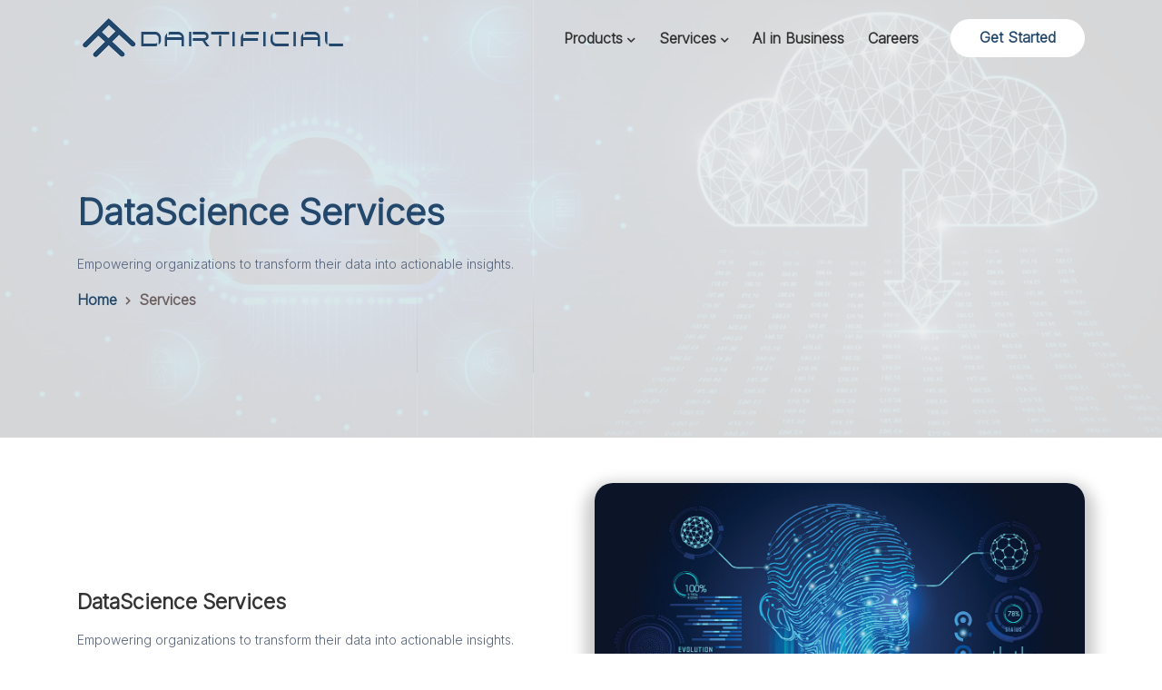

--- FILE ---
content_type: text/html; charset=UTF-8
request_url: https://dartificial.com/datascienceservices.php
body_size: 5688
content:
<!doctype html>
<html lang="zxx">
<head>
        <!-- Required meta tags -->
        <meta charset="utf-8">
        <meta name="viewport" content="width=device-width, initial-scale=1, shrink-to-fit=no">
        <!-- Links of CSS files -->
        <link rel="stylesheet" href="assets/css/bootstrap.min.css">
        <link rel="stylesheet" href="assets/css/animate.min.css">
        <link rel="stylesheet" href="assets/css/fontawesome.min.css">
        <link rel="stylesheet" href="assets/css/magnific-popup.min.css">
        <link rel="stylesheet" href="assets/css/owl.carousel.min.css">
        <link rel="stylesheet" href="assets/css/odometer.min.css">
        <link rel="stylesheet" href="assets/css/nice-select.css">
        <link rel="stylesheet" href="assets/css/flaticon.css">
        <link rel="stylesheet" href="assets/css/meanmenu.css">
        <link rel="stylesheet" href="assets/css/style.css">
         <link rel="stylesheet" media="screen" href="css/style.css">
        <link rel="stylesheet" href="assets/css/responsive.css">
        <link rel="preconnect" href="https://fonts.gstatic.com">
<link href="https://fonts.googleapis.com/css2?family=Inter:wght@300&display=swap" rel="stylesheet">
<link rel="stylesheet" href="https://cdnjs.cloudflare.com/ajax/libs/font-awesome/4.7.0/css/font-awesome.min.css">
        <title>Dartificial - We are a one-stop shop for designing, building, and deploying data science and machine learning solutions. </title>
        <link rel="icon" type="image/png" href="assets/img/favicon.png">
    </head>
    <body>
        <!-- Preloader -->
        <div class="preloader">
            <div class="loader">
                <div class="loader-outter"></div>
                <div class="loader-inner"></div>
            </div>
        </div>
        <!-- End Preloader -->
        <!-- Start Navbar Area -->
        <div class="navbar-area navbar-style-three">
            <div class="sparsity-responsive-nav">
                <div class="container">
                    <div class="sparsity-responsive-menu">
                        <div class="logo">
                            <a href="index.php">
                                <img src="assets/img/black-logo.png" alt="logo">
                            </a>
                        </div>
                    </div>
                </div>
            </div>
            <div class="sparsity-nav">
                <div class="container">
                    <nav class="navbar navbar-expand-md navbar-light">
                        <a class="navbar-brand" href="index.php">
                            <img src="assets/img/black-logo.png" class="main-logo" alt="logo">
                        </a>
                        <div class="collapse navbar-collapse mean-menu" id="navbarSupportedContent">
                            <ul class="navbar-nav">
                               <!--  <li class="nav-item"><a href="#" class="nav-link">Home</a></li> -->
                                <li class="nav-item"><a href="#" class="nav-link">Products <i class="fas fa-chevron-down"></i></a>
                                    <ul class="dropdown-menu">
                                        <li class="nav-item"><a href="aiinhealthcare.php" class="nav-link">Healthcare AI  </a></li>
                                     </ul>
                                </li>
                                <li class="nav-item"><a href="#" class="nav-link">Services <i class="fas fa-chevron-down"></i></a>
                                    <ul class="dropdown-menu">
                                        <li class="nav-item"><a href="aisolutiondevelopement.php" class="nav-link">AI Solution Development </a></li>
                                        <li class="nav-item"><a href="datascienceservices.php" class="nav-link">DataScience</a></li>
                                         <li class="nav-item"><a href="blockchain.php" class="nav-link">Blockchain</a></li>
                                        <li class="nav-item"><a href="startupinaction.php" class="nav-link">Startups in Action</a></li>
                                        <li class="nav-item"><a href="resources.php" class="nav-link">Recruitment as a Service</a></li>
                                    </ul>
                                </li>
                                <li class="nav-item"><a href="ailusecasesandblog.php" class="nav-link">AI in Business </a></li>
                               <!--  <li class="nav-item"><a href="#" class="nav-link">About Us </a></li> -->
                                <li class="nav-item"><a href="career.php" class="nav-link">Careers </a></li>
                               <!--  <li class="nav-item"><a href="ailusecasesandblog.php" class="nav-link">Blog</a></li> -->
                            </ul>
                            <div class="others-options">
                                <a href="contact.php" class="btn btn-primary">Get Started</a>
                            </div>
                        </div>
                    </nav>
                </div>
            </div>
        </div>
        <!-- End Navbar Area -->
        <!-- Start Page Title Area -->
        <div class="page-title-area item-bg2">
            <div class="container">
                <div class="page-title-content">
                    <h2>DataScience Services</h2>
                    <p>Empowering organizations to transform their data into actionable insights.</p>
                    <ul>
                        <li><a href="index.php">Home</a></li>
                        <li>Services</li>
                    </ul>
                </div>
            </div>

            <div class="lines">
                <div class="line"></div>
                <div class="line"></div>
                <div class="line"></div>
            </div>
        </div>
        <!-- End Page Title Area -->
 <!-- Start Services Details Area -->
        <section class="services-details-area ptb-110">
            <div class="container">
                <div class="services-details-overview">
                    <div class="services-details-desc">
                        <h3>DataScience Services</h3>
                        <p>Empowering organizations to transform their data into actionable insights.</p>
                      
                    </div>

                    <div class="services-details-image wow fadeInUp">
                        <img style="border-radius: 20px;box-shadow: 0px 10px 15px 11px #ccc;" src="assets/img/services-img16.png" alt="image">
                    </div>
                </div>

                
            </div>
        </section>
        <!-- End Services Details Area -->
         <!-- Start Services Details Area -->
        <section class="services-details-area ptb-110">
            <div class="container">
                      <h3 style="text-align: center;">OUR DATASCIENCE SERVICES
                        </h3><br><br>
                       <div class="row">
                          <div class="col-md-4">
                            <div class="border wow fadeInUp">
                                <img src="assets/img/settings.png">
                                <h4> Extract, Transform, Load</h4>
                                <p>Using ETL tools to transform the data as per our requirements from raw data.</p>
                            </div>
                        </div>
                        <div class="col-md-4">
                            <div class="border wow fadeInUp">
                                <img src="assets/img/big-data.png">
                                <h4>Big Data</h4>
                                <p>Use of Big Data to handle complex large volumes of structured and unstructured data.</p>
                            </div>
                        </div>
                         <div class="col-md-4">
                            <div class="border wow fadeInUp">
                                <img src="assets/img/predictive-models.png">
                                <h4> Data Mining </h4>
                                <p>Expertise in data mining to derive meaningful datasets from complex data.</p>
                            </div>
                        </div>

                         
                       </div>

                        <div class="row">
                            <div class="col-md-4">
                            <div class="border wow fadeInUp">
                                <img src="assets/img/neural.png">
                                <h4> Data Modeling</h4>
                                <p>Modelling the data to perform analytics on top of it.</p>
                            </div>
                        </div>
                     
                         <div class="col-md-4">
                            <div class="border wow fadeInUp">
                                <img src="assets/img/analysis.png">
                                <h4> BI Reporting </h4>
                                <p>Preparing visualizations to help businesses take the right decision.</p>
                            </div>
                        </div>
                        <div class="col-md-4">
                            <div class="border wow fadeInUp">
                                <img src="assets/img/network.png">
                                <h4>Cloud BI</h4>
                                <p>Enhancing the usage of applications by storing data on cloud.</p>
                            </div>
                        </div>
                       
                       </div>

                    
                </div>

                
            </div>
        </section>
        <!-- End Services Details Area -->
    <section class="ps-timeline-sec d-none d-sm-block d-sm-none d-md-block">
        <div class="container">
            <h3 style="text-align: center;text-transform: uppercase;" class="wow fadeInUp">AI for Good is transforming how we work
                        </h3>

           <div class="bg wow fadeInUp">
               <div class="row">
                <div class="col-md-2">
<p class="business-understanding wow fadeInUp">
                    Business<br> 
Understanding</p>
</div>
               

                <div class="col-md-2">
<p class="data-understanding wow fadeInUp">
                    Data <br>
Understanding 
</p>
</div>

 <div class="col-md-2">
<p class="data-preparation wow fadeInUp">
                    Data <br>
Preparation 
</p>
</div>


  <div class="col-md-2">
<p class="modeling wow fadeInUp">
                    Modeling 
</p>
</div>


<div class="col-md-2">
<p class="evaluation wow fadeInUp">
                    Evaluation  
</p>
</div>


<div class="col-md-2">
<p class="deployment wow fadeInUp">
                    Deployment   
</p>
</div>



</div>















               </div>
<div class="row text-left">
    <div class="col-md-3 wow fadeInUp">
        <h3 class="">Assessment </h3>
        <p>We listen ot your Problem to determine ML Solution and Design your Roadmap</p>
    </div>
    <div class="col-md-3 wow fadeInUp">
        <h3 class="">Data Preparation  </h3>
        <p>Analyse the existing Data and if need source online data and process to find the pattern </p>
    </div>
    <div class="col-md-3 wow fadeInUp">
        <h3 class="">Modeling  </h3>
        <p>Finding patterns in data and extract relevant insights by using statistical methods. predictive models using machine learning algorithms, and deployment. 
 </p>
    </div>
    <div class="col-md-3 wow fadeInUp">
        <h3 class="">Production  </h3>
        <p>Prototype model will be focusing  the business problem.
Integrate the model with your application and provide support services to make sure it works on a broader or different data set.

 </p>
    </div>
</div>

           </div>   
        </div>
    </section>
<section class="ps-timeline-sec d-md-none d-lg-none">
        <div class="container">
            <h3 style="text-align: center;text-transform: uppercase;">AI for Good is transforming how we work
                        </h3>

              <div class="row">
                        <div class="col-md-4">
                            <div class="border wow fadeInUp">
                              
                                <h4>Data 
Understanding </h4>
                            
                            </div>
                        </div>
                         <div class="col-md-4">
                            <div class="border wow fadeInUp">
                               
                                <h4> Data 
Understanding 
 </h4>
                               
                            </div>
                        </div>

                         <div class="col-md-4">
                            <div class="border wow fadeInUp">
                             
                                <h4>Data Preparation </h4>
                               
                            </div>
                        </div>

<div class="col-md-4">
                            <div class="border wow fadeInUp">
                             
                                <h4>Modeling  </h4>
                               
                            </div>
                        </div>


<div class="col-md-4">
                            <div class="border wow fadeInUp">
                             
                                <h4>Evaluation   </h4>
                               
                            </div>
                        </div>

<div class="col-md-4">
                            <div class="border wow fadeInUp">
                             
                                <h4>Deployment    </h4>
                               
                            </div>
                        </div>



                       </div>

<div class="row text-left">
    <div class="col-md-3 col-xs-12 col-sm-12 col-lg-3">
        <h3 class="">Assessment </h3>
        <p>We listen ot your Problem to determine ML Solution and Design your Roadmap</p>
    </div>
    <div class="col-md-3 col-xs-12 col-sm-12 col-lg-3">
        <h3 class="">Data Preparation  </h3>
        <p>Analyse the existing Data and if need source online data and process to find the pattern </p>
    </div>
    <div class="col-md-3 col-xs-12 col-sm-12 col-lg-3">
        <h3 class="">Modeling  </h3>
        <p>Finding patterns in data and extract relevant insights by using statistical methods. predictive models using machine learning algorithms, and deployment. 
 </p>
    </div>
    <div class="col-md-3 col-xs-12 col-sm-12 col-lg-3">
        <h3 class="">Production  </h3>
        <p>Prototype model will be focusing  the business problem.
Integrate the model with your application and provide support services to make sure it works on a broader or different data set.

 </p>
    </div>
</div>
           </div>   
        </div>
    </section>

   <!-- Start Blog Area -->
      <!--   <section class="blog-area ptb-110">
            <div class="container">
                <div class="row">
                    <div class="col-lg-3 col-md-12">
                        <aside class="widget-area" id="secondary">
                           
                          

                            <section class="widget widget_archive">
                                <h3 class="widget-title">Big Data Consulting </h3>

                                <ul>
                                    <li><a>Data Analytics </a></li>
                                    <li><a>Data visualization</a></li>
                                    <li><a>Data cleansing</a></li>
                                    <li><a>Big Data consulting</a></li>

                                </ul>
                            </section>

                        

                        </aside>
                    </div>
                    <div class="col-lg-9 col-md-12">
                        <h6 style="text-align: center;">BIG DATA SOLUTION – IMPLEMENTATION STRATEGY</h6><br><br>
                        <div class="row">
                            <div class="col-lg-3 col-md-3">
                                <div class="single-blog-post">
                                    <div class="entry-thumbnail">
                                         <img src="assets/img/w1.png">
                                    </div>
        
                                    <div class="entry-post-content">
                                        
       
                                        <h6>Streaming Applications</h6>
                                        
                                    </div>
                                </div>
                            </div>
        
                          <div class="col-lg-3 col-md-3">
                                <div class="single-blog-post">
                                    <div class="entry-thumbnail">
                                        <img src="assets/img/w2.png">
                                    </div>
        
                                    <div class="entry-post-content">
                                        
        
                                        <h6>Data Lakes & Delta Lakes</h6>
                                        
                                    </div>
                                </div>
                            </div>
        
                            <div class="col-lg-3 col-md-3">
                                <div class="single-blog-post">
                                    <div class="entry-thumbnail">
                                        <img src="assets/img/w3.png">
                                    </div>
        
                                    <div class="entry-post-content">
                                        
        
                                        <h6>Big Data Processing</h6>
                                        
                                    </div>
                                </div>
                            </div>
        
                           <div class="col-lg-3 col-md-3">
                                <div class="single-blog-post">
                                    <div class="entry-thumbnail">
                                          <img src="assets/img/w4.png">
                                    </div>
        
                                    <div class="entry-post-content">
                                        
        
                                        <h6>Data Integration</h6>
                                        
                                    </div>
                                </div>
                            </div>
        
                           
                        </div>
                    </div>

                    
                </div>

            </div>
        </section> -->
        <!-- End Blog Area -->


   <!-- Start Services Area -->
       <!--  <section class="services-area bg-fff ptb-110">

            <div class="container">
                <div class="section-title wow fadeInUp">
                     <h2> Our Capabilities  </h2>
                   
                </div>
                 
                <div class="row">
                   
                    <div class="col-lg-4 col-md-6 col-sm-6">
                        <div class="single-services-box">
                            <div class="icon">
                                <i class="flaticon-machine-learning"></i>
                            </div>

                            <h3><a href="#">Predictive analysis</a></h3>
                            <p>Build a custom recommendation engine, an AI-based software tool that categorizes data based on past behavioural patterns. Make meaningful predictions about future business opportunities.</p>
                        </div>
                    </div>

                    <div class="col-lg-4 col-md-6 col-sm-6">
                        <div class="single-services-box">
                            <div class="icon">
                                <i class="flaticon-artificial-intelligence"></i>
                            </div>

                            <h3><a href="#">IoT data analysis</a></h3>
                            <p>Perform insightful analytics with data from interconnected smart devices (like remote systems or sensors) to reasonably distribute assets and optimize supply chains.</p>
                        </div>
                    </div>

                    <div class="col-lg-4 col-md-6 col-sm-6">
                        <div class="single-services-box">
                            <div class="icon">
                                <i class="flaticon-chat"></i>
                            </div>

                            <h3><a href="#">Text processing</a></h3>
                            <p>Get insights into content relevance for your business from highly valuable data derived from multiple content items (like tweets, reviews, comments, and survey takeaways).</p>
                        </div>
                    </div>

                   

                    

                    

                    
                </div>
            </div>

      
        </section> -->
        <!-- End Services Area -->

 <!-- Start Partner Area -->
        <section class="partner-area ptb-110 bg-f2f6f9">
            <div class="container">
                <div class="section-title">
                    <h2 style="text-transform: uppercase;">Technologies</h2>
                   
                </div>

                <div class="customers-partner-list">
                    <div class="partner-item">
                        <a href="#">
                            <img src="assets/img/partner/31.png" alt="image">
                        </a>
                    </div>

                    <div class="partner-item">
                        <a href="#">
                            <img src="assets/img/partner/32.png" alt="image">
                        </a>
                    </div>

                    <div class="partner-item">
                        <a href="#">
                            <img src="assets/img/partner/33.png" alt="image">
                        </a>
                    </div>

                    <div class="partner-item">
                        <a href="#">
                            <img src="assets/img/partner/34.png" alt="image">
                        </a>
                    </div>

                    <div class="partner-item">
                        <a href="#">
                            <img src="assets/img/partner/35.png" alt="image">
                        </a>
                    </div>

                    <div class="partner-item">
                        <a href="#">
                            <img src="assets/img/partner/36.png" alt="image">
                        </a>
                    </div>

                    <div class="partner-item">
                        <a href="#">
                            <img src="assets/img/partner/37.png" alt="image">
                        </a>
                    </div>

                    <div class="partner-item">
                        <a href="#">
                            <img src="assets/img/partner/38.png" alt="image">
                        </a>
                    </div>

                    <div class="partner-item">
                        <a href="#">
                            <img src="assets/img/partner/39.png" alt="image">
                        </a>
                    </div>
                   <!--   <div class="partner-item">
                        <a href="#">
                            <img src="assets/img/partner/40.png" alt="image">
                        </a>
                    </div>
                    <div class="partner-item">
                        <a href="#">
                            <img src="assets/img/partner/41.png" alt="image">
                        </a>
                    </div> -->
                      
                </div>
                <br><br><br>
                <h3 style="text-align: center;">“We aim to democratize AI by improving its use by the public sector, NGOs, and civil society organizations around the world”
</h3>
 <a href="contact.php" class="btn btn-primary talkk">          Let Talk</a>
            </div>
        </section>
        <!-- End Partner Area -->




   <!-- Start Contact Area -->
      <!--   <section class="contact-area ptb-110">
            <div class="container">
                <div class="section-title">
                    <span>Send Us A Note</span>
                    <h2>Have an idea? Let's TALK </h2>
                   
                </div>

                <div class="contact-form">
                    <div class="row align-items-center">
                        <div class="col-lg-2 col-md-12">
                            
                        </div>

                        <div class="col-lg-8 col-md-12">
                            <form id="contactForm">
                                <div class="row">
                                    <div class="col-lg-6 col-md-6">
                                        <div class="form-group">
                                            <input type="text" name="name" id="name" class="form-control" required data-error="Please enter your name" placeholder="Name">
                                            <div class="help-block with-errors"></div>
                                        </div>
                                    </div>

                                    <div class="col-lg-6 col-md-6">
                                        <div class="form-group">
                                            <input type="email" name="email" id="email" class="form-control" required data-error="Please enter your email" placeholder="Email">
                                            <div class="help-block with-errors"></div>
                                        </div>
                                    </div>

                                    <div class="col-lg-6 col-md-6">
                                        <div class="form-group">
                                            <input type="text" name="phone_number" id="phone_number" required data-error="Please enter your number" class="form-control" placeholder="Phone">
                                            <div class="help-block with-errors"></div>
                                        </div>
                                    </div>

                                    <div class="col-lg-6 col-md-6">
                                        <div class="form-group">
                                            <input type="text" name="msg_subject" id="msg_subject" class="form-control" required data-error="Please enter your Company Name" placeholder="Subject">
                                            <div class="help-block with-errors"></div>
                                        </div>
                                    </div>

                                    <div class="col-lg-12 col-md-12">
                                        <div class="form-group">
                                            <textarea name="message" class="form-control" id="message" cols="30" rows="5" required data-error="Write your message" placeholder="Describe Your Idea"></textarea>
                                            <div class="help-block with-errors"></div>
                                        </div>
                                    </div>
                                    <div class="col-lg-12 col-md-12">
                                        <div class="form-group">
                                           <input type="file" name="msg_subject" id="msg_subject" class="form-control" required data-error="Please enter your Company Name" placeholder="File requirements pdf, docx, pptx">
                                            <div class="help-block with-errors"></div>
                                        </div>
                                    </div>
                                    <div class="col-lg-6 col-md-6">
                                        <div class="form-group">
                                            <input type="checkbox">
                                            <label>I am informed about processing of my personal data and the right to
      withdraw my consent.</label>
                                            <div class="help-block with-errors"></div>
                                        </div>
                                    </div>

                                  <div class="col-lg-6 col-md-6">
                                        <div class="form-group">
                                            <input type="checkbox">
                                            <label>I agree to be included into Dartificial IT systems for the purpose
      of being contacted.</label>
                                            <div class="help-block with-errors"></div>
                                        </div>
                                    </div>

                                    <div class="col-lg-12 col-md-12">
                                        <button type="submit" class="btn btn-primary">Send Message</button>
                                        <div id="msgSubmit" class="h3 text-center hidden"></div>
                                        <div class="clearfix"></div>
                                    </div>
                                </div>
                            </form>
                        </div>
                    </div>
                </div>

                
            </div>
        </section> -->
        <!-- End Contact Area -->
        <!-- Start Services Details Area -->
        
        <!-- End Services Details Area -->
   <!-- Start Footer Area -->
   <footer class="footer-area wow fadeInUp">
            <div class="container">
                <div class="row">
                   <!--  <div class="col-lg-3 col-md-6 col-sm-6">
                        <div class="single-footer-widget">
                            <div class="logo">
                                <a href="#"><img src="assets/img/white-logo.png" alt="image"></a>
                                <p>Dartificial is a global network of Artificial Intelligence (AI) and Machine Learning (ML) experts that provides AI strategy and consultancy services.</p>
                            </div>

                            <ul class="social">
                                <li><a href="#" target="_blank"><i class="flaticon-facebook-letter-logo"></i></a></li>
                                <li><a href="#" target="_blank"><i class="flaticon-twitter"></i></a></li>
                                <li><a href="#" target="_blank"><i class="flaticon-instagram-logo"></i></a></li>
                                <li><a href="#" target="_blank"><i class="flaticon-youtube-play-button"></i></a></li>
                            </ul>
                        </div>
                    </div> -->

                   <!--  <div class="col-lg-3 col-md-6 col-sm-6">
                        <div class="single-footer-widget">
                            <h3>Services & Products</h3>

                            <ul class="footer-services-list">
                                <li><a href="#">Artificial Intelligence</a></li>
                                <li><a href="#">Data Science</a></li>
                                <li><a href="#">Big Data Analysis</a></li>
                                <li><a href="#">Team Extension </a></li>
                                <li><a href="#">Healthcare AI  </a></li>
                            </ul>
                        </div>
                    </div> -->
<div class="col-lg-4 col-md-6 col-sm-6">
                        <div class="single-footer-widget">
                          <!--   <h3>Contacts</h3> -->

                            <ul class="footer-contact-list">
                                <div class="row">
                           <div class="col-md-1"><span style="color: #fff" class="fa fa-map-marker"></span> </div>
<div class="col-md-10">
                                <li>
                                    Rue Saint-Pierre,<br> Saint-Germain-en-Laye France
</li></div>
</div>
                                <li><span class="fa fa-envelope"></span> <a href="mailto:info@dartificial.com"> 
                                    info@dartificial.com
</a></li>
                                <!-- <li><span>Phone:</span> <a href="tel:+987654321">+91 9876543210</a></li>
                                <li><span>Fax:</span> <a href="tel:+447854578964">+44 785 4578964</a></li> -->
                            </ul>
                            <br><ul class="social">
                                <li><a href="#" target="_blank"><i class="fa fa-linkedin"></i></a></li>

<li><a href="#" target="_blank"><i class="fa fa-youtube"></i></a></li>
<li><a href="#" target="_blank"><i class="fa fa-twitter"></i></a></li>
<!-- <li><a href="#" target="_blank"><i class="flaticon-youtube-play-button"></i></a></li> -->
</ul>
                        </div>
                    </div>
                    <div class="col-lg-4 col-md-6 col-sm-6">
                        <div class="single-footer-widget">
                           <!--  <h3>Quick Links</h3> -->

                            <ul class="quick-links-list">
                                <li><a href="about.php">About Us</a></li>
                                <li><a href="aisolutiondevelopement.php">Services</a></li>
                                <li><a href="career.php">Careers</a></li>
                               
                                
                                <li><a href="ailusecasesandblog.php">AI In Business</a></li>
                                
                            </ul>
                        </div>
                    </div>

                    <!-- <div class="col-lg-3 col-md-6 col-sm-6">
                        <div class="single-footer-widget">
                            <h3>Customer Help</h3>

                            <ul class="footer-contact-list">
                                 <li><a href="contact.php">Contact Us</a></li>
                            </ul>
                        </div>
                    </div> -->
                </div>
            </div>
            <div class="copyright-area">
                <div class="container">
                    <div class="row align-items-center">
                        <div class="col-lg-6 col-md-6 col-sm-6">
                            <p>Copyright 2020 © <strong>Dartificial</strong>. Designed by <a href="http://360degreeinfo.com" target="_blank">360degreeinfo</a>  </p>
                        </div>

                        <!-- <div class="col-lg-6 col-md-6 col-sm-6">
                            <ul>
                                <li><a href="#">Privacy Policy</a></li>
                                <li><a href="#">Terms & Conditions</a></li>
                            </ul>
                        </div> -->
                    </div>
                </div>
            </div>

            <!-- <div class="circle-map"><img src="assets/img/circle-map.png" alt="image"></div>
 -->
            <div class="lines">
                <div class="line"></div>
                <div class="line"></div>
                <div class="line"></div>
            </div>
        </footer>
        <!-- End Footer Area -->

        <div class="go-top"><i class="fas fa-arrow-up"></i><i class="fas fa-arrow-up"></i></div>
        
        <!-- Links of JS files -->
        <script src="assets/js/jquery.min.js"></script>
        <script src="assets/js/popper.min.js"></script>
        <script src="assets/js/bootstrap.min.js"></script>
        <script src="assets/js/jquery.magnific-popup.min.js"></script>
        <script src="assets/js/owl.carousel.min.js"></script>
        <script src="assets/js/jquery.nice-select.min.js"></script>
        <script src="assets/js/jquery.appear.min.js"></script>
        <script src="assets/js/odometer.min.js"></script>
        <script src="assets/js/jquery.meanmenu.js"></script>
        <script src="assets/js/wow.min.js"></script>
        <script src="assets/js/form-validator.min.js"></script>
        <!--<script src="assets/js/contact-form-script.js"></script>-->
        <script src="assets/js/main.js"></script>
        <script src="particles.js"></script>
        <script src="js/app.js"></script>
        <script type="text/javascript">
            
        </script>
        <script>
    $(document).ready(function() {
//   if (undefined == $.cookie('cookies'))
    $('#cookies').show();
// });
$('.cookies-button').click(function() {
  
//   $.cookie(
//     'cookies',
//     'ok', {
//       expires: 365,
//       path: '/'
//     }
//   );
  $('#cookies').hide();
});});
</script>
        <!-- stats.js -->
<!-- <script src="js/lib/stats.js"></script>
<script>
  var count_particles, stats, update;
  stats = new Stats;
  stats.setMode(0);
  stats.domElement.style.position = 'absolute';
  stats.domElement.style.left = '0px';
  stats.domElement.style.top = '0px';
  document.body.appendChild(stats.domElement);
  count_particles = document.querySelector('.js-count-particles');
  update = function() {
    stats.begin();
    stats.end();
    if (window.pJSDom[0].pJS.particles && window.pJSDom[0].pJS.particles.array) {
      count_particles.innerText = window.pJSDom[0].pJS.particles.array.length;
    }
    requestAnimationFrame(update);
  };
  requestAnimationFrame(update);
</script> -->
    </body>
</html><style type="text/css">
    .owl-carousel .owl-item img {
    display: block;
    width: inherit;
}
.single-services-box {
    background-color: #f1f1f1;
    margin-bottom: 30px;
    padding: 30px 25px;
    -webkit-transition: 0.5s;
    transition: 0.5s;
    position: relative;
    height: 320px;
}
.blog-area {
    position: relative;
    z-index: 1;
    padding-bottom: 0px;
    padding-top: 20px;
}
.services-area {
    padding-bottom: 0px;
    padding-top: 0px;
    position: relative;
    z-index: 1;
}
section.services-details-area.ptb-110 {
    padding-top: 50px;
    padding-bottom: 20px;
}
.border img {
    margin: 0 auto;
    display: block;
    margin-top: 0px;
    margin-bottom: 20px;
}
.border h4, p {
    text-align: center;
}
.border {
    padding: 20px;
    margin-top: 30px;
}
.partner-area {
    padding-bottom: 60px;
    padding-top: 30px;
}
.services-details-desc p {
    text-align: left;
}

</style>

--- FILE ---
content_type: text/css
request_url: https://dartificial.com/assets/css/flaticon.css
body_size: 302
content:
/*
Flaticon icon font: Flaticon
*/
@font-face {
    font-family: "Flaticon";
    src: url("../fonts/Flaticon.eot");
    src: url("../fonts/Flaticond41d.eot?#iefix") format("embedded-opentype"),
    url("../fonts/Flaticon.woff2") format("woff2"),
    url("../fonts/Flaticon.woff") format("woff"),
    url("../fonts/Flaticon.ttf") format("truetype"),
    url("../fonts/Flaticon.svg#Flaticon") format("svg");
    font-weight: normal;
    font-style: normal;
}
@media screen and (-webkit-min-device-pixel-ratio:0) {
    @font-face {
        font-family: "Flaticon";
        src: url("../fonts/Flaticon.svg#Flaticon") format("svg");
    }
}
[class^="flaticon-"]:before, [class*=" flaticon-"]:before,
[class^="flaticon-"]:after, [class*=" flaticon-"]:after {   
    font-family: Flaticon;
    font-size: 15px;
    font-style: normal;
}

.flaticon-income:before { content: "\f100"; }
.flaticon-automatic:before { content: "\f101"; }
.flaticon-locked:before { content: "\f102"; }
.flaticon-molecular:before { content: "\f103"; }
.flaticon-gear:before { content: "\f104"; }
.flaticon-ceo:before { content: "\f105"; }
.flaticon-commerce-and-shopping:before { content: "\f106"; }
.flaticon-search:before { content: "\f107"; }
.flaticon-robot:before { content: "\f108"; }
.flaticon-artificial-intelligence:before { content: "\f109"; }
.flaticon-machine-learning:before { content: "\f10a"; }
.flaticon-play-button:before { content: "\f10b"; }
.flaticon-tick:before { content: "\f10c"; }
.flaticon-add:before { content: "\f10d"; }
.flaticon-remove:before { content: "\f10e"; }
.flaticon-facebook-letter-logo:before { content: "\f10f"; }
.flaticon-twitter:before { content: "\f110"; }
.flaticon-instagram-logo:before { content: "\f111"; }
.flaticon-youtube-play-button:before { content: "\f112"; }
.flaticon-left-quote:before { content: "\f113"; }
.flaticon-right-chevron:before { content: "\f114"; }
.flaticon-left-chevron:before { content: "\f115"; }
.flaticon-robot-1:before { content: "\f116"; }
.flaticon-neural:before { content: "\f117"; }
.flaticon-chat:before { content: "\f118"; }

--- FILE ---
content_type: text/css
request_url: https://dartificial.com/assets/css/style.css
body_size: 22874
content:
/*
@File: Sparsity Template Styles

* This file contains the styling for the actual template, this
is the file you need to edit to change the look of the
template.

This files table contents are outlined below>>>>>

*******************************************
*******************************************

** - Default Area CSS
** - Preloader Area CSS
** - Navbar Area CSS
** - Main Banner Area CSS
** - Featured Services Area CSS
** - About Area CSS
** - Featured Solutions Area CSS
** - Services Area CSS
** - Services Details Area CSS
** - Webinar Area CSS
** - Team Area CSS
** - Projects Area CSS
** - Projects Details Area CSS
** - Fun Facts Area CSS
** - Partner Area CSS
** - Feedback Area CSS
** - Pricing Area CSS
** - Blog Area CSS
** - Blog Details Area CSS
** - Free Trial Area CSS
** - Page Title Area CSS
** - Pagination Area CSS
** - Sidebar Area CSS
** - 404 Error Area CSS
** - FAQ Area CSS
** - Coming Soon Area CSS
** - Shop Area CSS
** - Product Details Area CSS
** - Cart Area CSS
** - Checkout Area CSS
** - Contact Area CSS
** - Footer Area CSS
** - Go Top Area CSS
*/
/*================================================
Default CSS
=================================================*/
@import url("https://fonts.googleapis.com/css?family=Dosis:200,300,400,500,600,700,800&amp;display=swap");
@import url("https://fonts.googleapis.com/css?family=Open+Sans:300,300i,400,400i,600,600i,700,700i,800,800i&amp;display=swap");
@import url('https://fonts.googleapis.com/css2?family=Inter:wght@300&display=swap');
@import url('http://fonts.cdnfonts.com/css/arkitech-stencil');
body {
  padding: 0;
  margin: 0;
 font-family: 'Inter', sans-serif;
  font-size: 14px;
}

a {
  display: block;
  -webkit-transition: 0.5s;
  transition: 0.5s;
  text-decoration: none;
  color: #333333;
}

a:hover, a:focus {
  text-decoration: none;
  color: #24486c;
}

button {
  outline: 0 !important;
}

.h1, .h2, .h3, .h4, .h5, .h6, h1, h2, h3, h4, h5, h6 {
  color: #333333;
  font-family: 'Inter', sans-serif;
}

.d-table {
  width: 100%;
  height: 100%;
}

.d-table-cell {
  vertical-align: middle;
}

p {
  font-size: 14px;
  color: #57647c;
  margin-bottom: 15px;
  line-height: 1.8;
}

p:last-child {
  margin-bottom: 0;
}

.ptb-110 {
  padding-top: 110px;
  padding-bottom: 110px;
}

img {
  max-width: 100%;
}

.bg-f2f6f9 {
  background-color: #f2f6f9;
}

.bg-fafafa {
  background-color: #fafafa;
}
.faq-contact-form .section-title {
  
  margin-bottom: 50px;
}

/*section-title*/
.section-title {
  text-align: center;
  max-width: 850px;
  margin-left: auto;
  margin-right: auto;
  margin-bottom: 50px;
  margin-top: 20px;
}
.banner-content h1 {
    margin-bottom: 0;
    line-height: 1.1;
    font-size: 67px;
    font-weight: 500!important;
    letter-spacing: -1px;
    color: #24486c;
    font-family: 'Inter', sans-serif;
    /* -webkit-text-stroke: 1px #090f2f; */
    /*text-shadow: 3px 1px #d2cece;*/
}
.section-title span {
  display: block;
  color: #24486c;
  text-transform: uppercase;
  margin-bottom: 5px;
  font-weight: 600;
  font-size: 15px;
  font-family: 'Inter', sans-serif;
}

.section-title h2 {
  margin-bottom: 0;
  font-size: 35px;
  font-weight: 400;
}

.section-title p {
  max-width: 850px;
  margin-bottom: 0;
  margin-top: 10px;
  margin-left: auto;
  margin-right: auto;
}

/*btn-primary*/
.btn {
  border: none;
  line-height: initial;
  border-radius: 30px;
  -webkit-transition: 0.5s;
  transition: 0.5s;
  padding: 10px 32px 12px;
  position: relative;
  z-index: 1;
  opacity: 1 !important;
  font-size: 16px;
  font-family: 'Inter', sans-serif;
  /*font-family: 'Inter', sans-serif;*/
  font-weight: 600;
}

.btn-primary {
  color: #ffffff;
  background-color: #24486c;
}

.btn-primary.disabled, .btn-primary:disabled {
  color: #ffffff;
  background-color: #24486c;
}

.btn-primary:hover, .btn-primary:focus {
  background-color: #29dcc9 !important;
  color: #ffffff !important;
  -webkit-box-shadow: unset !important;
          box-shadow: unset !important;
}

/*learn-more-btn*/
.learn-more-btn {
  display: inline-block;
  position: relative;
  color: #24486c;
  letter-spacing: .5px;
  font-size: 15px;
  font-weight: 600;
  font-family: 'Inter', sans-serif;
}

.learn-more-btn i {
  margin-left: 2px;
  position: relative;
  top: -0.6px;
}

.learn-more-btn i::before {
  font-size: 11px;
}

.learn-more-btn::before {
  content: '';
  position: absolute;
  left: 0;
  bottom: 0;
  width: 0;
  background: #24486c;
  height: 1px;
  opacity: 0;
  visibility: hidden;
  -webkit-transition: 0.5s;
  transition: 0.5s;
}

.learn-more-btn:hover {
  color: #24486c;
}

.learn-more-btn:hover::before {
  width: 100%;
  opacity: 1;
  visibility: visible;
}

/*form-control*/
.form-control {
  height: 45px;
  border: 1px solid #eeeeee;
  background-color: transparent;
  border-radius: 0;
  -webkit-transition: 0.5s;
  transition: 0.5s;
  color: #333333;
  line-height: initial;
  padding-left: 13px;
  font-size: 14px;
}

.form-control:hover, .form-control:focus {
  -webkit-box-shadow: unset;
          box-shadow: unset;
}

.form-control::-webkit-input-placeholder {
  color: #999999;
}

.form-control:-ms-input-placeholder {
  color: #999999;
}

.form-control::-ms-input-placeholder {
  color: #999999;
}

.form-control::placeholder {
  color: #999999;
}

.form-control:focus {
  -webkit-box-shadow: unset;
          box-shadow: unset;
  border-color: #24486c;
}

/*================================================
Preloader Area CSS
=================================================*/
.preloader {
  position: fixed;
  left: 0;
  width: 0;
  height: 100%;
  width: 100%;
  text-align: center;
  z-index: 9999999;
  -webkit-transition: .9s;
  transition: .9s;
}

.preloader .loader {
  position: absolute;
  width: 60px;
  height: 60px;
  border-radius: 50%;
  display: inline-block;
  left: 0;
  right: 0;
  margin: 0 auto;
  top: 45%;
  -webkit-transform: translateY(-45%);
          transform: translateY(-45%);
  -webkit-transition: 0.5s;
  transition: 0.5s;
}

.preloader .loader .loader-outter {
  position: absolute;
  border: 4px solid #ffffff;
  border-left-color: transparent;
  border-bottom: 0;
  width: 100%;
  height: 100%;
  border-radius: 50%;
  -webkit-animation: loader-outter 1s cubic-bezier(0.42, 0.61, 0.58, 0.41) infinite;
          animation: loader-outter 1s cubic-bezier(0.42, 0.61, 0.58, 0.41) infinite;
}

.preloader .loader .loader-inner {
  position: absolute;
  border: 4px solid #ffffff;
  border-radius: 50%;
  width: 40px;
  height: 40px;
  left: calc(50% - 20px);
  top: calc(50% - 20px);
  border-right: 0;
  border-top-color: transparent;
  -webkit-animation: loader-inner 1s cubic-bezier(0.42, 0.61, 0.58, 0.41) infinite;
          animation: loader-inner 1s cubic-bezier(0.42, 0.61, 0.58, 0.41) infinite;
}

.preloader::before, .preloader::after {
  content: '';
  position: absolute;
  left: 0;
  top: 0;
  width: 100%;
  height: 60%;
  z-index: -1;
  background: #24486c;
  -webkit-transition: .9s;
  transition: .9s;
}

.preloader::after {
  top: auto;
  bottom: 0;
}

.preloader.preloader-deactivate {
  visibility: hidden;
}

.preloader.preloader-deactivate::after, .preloader.preloader-deactivate::before {
  height: 0;
}

.preloader.preloader-deactivate .loader {
  opacity: 0;
  visibility: hidden;
}

@-webkit-keyframes loader-outter {
  0% {
    -webkit-transform: rotate(0deg);
            transform: rotate(0deg);
  }
  100% {
    -webkit-transform: rotate(360deg);
            transform: rotate(360deg);
  }
}

@keyframes loader-outter {
  0% {
    -webkit-transform: rotate(0deg);
            transform: rotate(0deg);
  }
  100% {
    -webkit-transform: rotate(360deg);
            transform: rotate(360deg);
  }
}

@-webkit-keyframes loader-inner {
  0% {
    -webkit-transform: rotate(0deg);
            transform: rotate(0deg);
  }
  100% {
    -webkit-transform: rotate(-360deg);
            transform: rotate(-360deg);
  }
}

@keyframes loader-inner {
  0% {
    -webkit-transform: rotate(0deg);
            transform: rotate(0deg);
  }
  100% {
    -webkit-transform: rotate(-360deg);
            transform: rotate(-360deg);
  }
}

/*================================================
Navbar Area CSS
=================================================*/
.sparsity-responsive-nav {
  display: none;
}

.navbar-brand {
  padding-top: 0;
  padding-bottom: 0;
}

.navbar-brand img.optional-logo {
  display: none;
}

.sparsity-nav {
  background-color: transparent;
  padding-top: 15px;
  padding-bottom: 15px;
  padding-right: 20px;
  padding-left: 20px;
}

.sparsity-nav .navbar {
  padding-right: 0;
  padding-top: 0;
  padding-left: 0;
  padding-bottom: 0;
}

.sparsity-nav .navbar ul {
  padding-left: 0;
  list-style-type: none;
  margin-bottom: 0;
}

.sparsity-nav .navbar .navbar-nav {
  /*font-family: 'Inter', sans-serif;*/
  font-family: 'Inter', sans-serif;
  margin-left: auto;
}

.sparsity-nav .navbar .navbar-nav .nav-item {
  position: relative;
  padding-top: 15px;
  padding-bottom: 15px;
  padding-left: 0;
  padding-right: 0;
}

.sparsity-nav .navbar .navbar-nav .nav-item a {
  font-size: 16px;
    font-weight: 800;
  color: #f3ebeb;
  text-transform: inherit;
  padding-left: 0;
  padding-right: 0;
  padding-top: 0;
  padding-bottom: 0;
  margin-left: 13px;
  margin-right: 13px;
}

.sparsity-nav .navbar .navbar-nav .nav-item a:hover, .sparsity-nav .navbar .navbar-nav .nav-item a:focus, .sparsity-nav .navbar .navbar-nav .nav-item a.active {
  color: #ffffff;
}

.sparsity-nav .navbar .navbar-nav .nav-item a i {
  font-size: 10px;
}

.sparsity-nav .navbar .navbar-nav .nav-item:last-child a {
  margin-right: 0;
}

.sparsity-nav .navbar .navbar-nav .nav-item:first-child a {
  margin-left: 0;
}

.sparsity-nav .navbar .navbar-nav .nav-item:hover a, .sparsity-nav .navbar .navbar-nav .nav-item:focus a, .sparsity-nav .navbar .navbar-nav .nav-item.active a {
  color: #ffffff;
}

.sparsity-nav .navbar .navbar-nav .nav-item .dropdown-menu {
  -webkit-box-shadow: 0px 0px 15px 0px rgba(0, 0, 0, 0.1);
          box-shadow: 0px 0px 15px 0px rgba(0, 0, 0, 0.1);
  background: #ffffff;
  position: absolute;
  border: none;
  top: 80px;
  left: 0;
  width: 250px;
  z-index: 99;
  display: block;
  opacity: 0;
  visibility: hidden;
  border-radius: 0;
  -webkit-transition: all 0.3s ease-in-out;
  transition: all 0.3s ease-in-out;
  padding-top: 20px;
  padding-left: 5px;
  padding-right: 5px;
  padding-bottom: 20px;
}

.sparsity-nav .navbar .navbar-nav .nav-item .dropdown-menu li {
  padding: 0;
}

.sparsity-nav .navbar .navbar-nav .nav-item .dropdown-menu li a {
  /*text-transform: capitalize;*/
  padding: 8px 15px;
  margin: 0;
  color: #333333;
  font-size: 16px;
}

.sparsity-nav .navbar .navbar-nav .nav-item .dropdown-menu li a:hover, .sparsity-nav .navbar .navbar-nav .nav-item .dropdown-menu li a:focus, .sparsity-nav .navbar .navbar-nav .nav-item .dropdown-menu li a.active {
  color: #24486c;
}

.sparsity-nav .navbar .navbar-nav .nav-item .dropdown-menu li .dropdown-menu {
  left: 220px;
  top: 0;
  opacity: 0;
  visibility: hidden;
}

.sparsity-nav .navbar .navbar-nav .nav-item .dropdown-menu li .dropdown-menu li a {
  color: #333333;
}

.sparsity-nav .navbar .navbar-nav .nav-item .dropdown-menu li .dropdown-menu li a:hover, .sparsity-nav .navbar .navbar-nav .nav-item .dropdown-menu li .dropdown-menu li a:focus, .sparsity-nav .navbar .navbar-nav .nav-item .dropdown-menu li .dropdown-menu li a.active {
  color: #24486c;
}

.sparsity-nav .navbar .navbar-nav .nav-item .dropdown-menu li .dropdown-menu li .dropdown-menu {
  left: 220px;
  top: 0;
  opacity: 0;
  visibility: hidden;
}

.sparsity-nav .navbar .navbar-nav .nav-item .dropdown-menu li .dropdown-menu li .dropdown-menu li a {
  color: #333333;
  text-transform: capitalize;
}

.sparsity-nav .navbar .navbar-nav .nav-item .dropdown-menu li .dropdown-menu li .dropdown-menu li a:hover, .sparsity-nav .navbar .navbar-nav .nav-item .dropdown-menu li .dropdown-menu li .dropdown-menu li a:focus, .sparsity-nav .navbar .navbar-nav .nav-item .dropdown-menu li .dropdown-menu li .dropdown-menu li a.active {
  color: #24486c;
}

.sparsity-nav .navbar .navbar-nav .nav-item .dropdown-menu li .dropdown-menu li .dropdown-menu li .dropdown-menu {
  left: -250px;
  top: 0;
  opacity: 0;
  visibility: hidden;
}

.sparsity-nav .navbar .navbar-nav .nav-item .dropdown-menu li .dropdown-menu li .dropdown-menu li .dropdown-menu li a {
  color: #333333;
  text-transform: capitalize;
}

.sparsity-nav .navbar .navbar-nav .nav-item .dropdown-menu li .dropdown-menu li .dropdown-menu li .dropdown-menu li a:hover, .sparsity-nav .navbar .navbar-nav .nav-item .dropdown-menu li .dropdown-menu li .dropdown-menu li .dropdown-menu li a:focus, .sparsity-nav .navbar .navbar-nav .nav-item .dropdown-menu li .dropdown-menu li .dropdown-menu li .dropdown-menu li a.active {
  color: #24486c;
}

.sparsity-nav .navbar .navbar-nav .nav-item .dropdown-menu li .dropdown-menu li .dropdown-menu li .dropdown-menu li .dropdown-menu {
  left: -250px;
  top: 0;
  opacity: 0;
  visibility: hidden;
}

.sparsity-nav .navbar .navbar-nav .nav-item .dropdown-menu li .dropdown-menu li .dropdown-menu li .dropdown-menu li .dropdown-menu li a {
  color: #333333;
  text-transform: capitalize;
}

.sparsity-nav .navbar .navbar-nav .nav-item .dropdown-menu li .dropdown-menu li .dropdown-menu li .dropdown-menu li .dropdown-menu li a:hover, .sparsity-nav .navbar .navbar-nav .nav-item .dropdown-menu li .dropdown-menu li .dropdown-menu li .dropdown-menu li .dropdown-menu li a:focus, .sparsity-nav .navbar .navbar-nav .nav-item .dropdown-menu li .dropdown-menu li .dropdown-menu li .dropdown-menu li .dropdown-menu li a.active {
  color: #24486c;
}

.sparsity-nav .navbar .navbar-nav .nav-item .dropdown-menu li .dropdown-menu li .dropdown-menu li .dropdown-menu li .dropdown-menu li .dropdown-menu {
  left: -250px;
  top: 0;
  opacity: 0;
  visibility: hidden;
}

.sparsity-nav .navbar .navbar-nav .nav-item .dropdown-menu li .dropdown-menu li .dropdown-menu li .dropdown-menu li .dropdown-menu li .dropdown-menu li a {
  color: #333333;
  text-transform: capitalize;
}

.sparsity-nav .navbar .navbar-nav .nav-item .dropdown-menu li .dropdown-menu li .dropdown-menu li .dropdown-menu li .dropdown-menu li .dropdown-menu li a:hover, .sparsity-nav .navbar .navbar-nav .nav-item .dropdown-menu li .dropdown-menu li .dropdown-menu li .dropdown-menu li .dropdown-menu li .dropdown-menu li a:focus, .sparsity-nav .navbar .navbar-nav .nav-item .dropdown-menu li .dropdown-menu li .dropdown-menu li .dropdown-menu li .dropdown-menu li .dropdown-menu li a.active {
  color: #24486c;
}

.sparsity-nav .navbar .navbar-nav .nav-item .dropdown-menu li .dropdown-menu li .dropdown-menu li .dropdown-menu li .dropdown-menu li .dropdown-menu li .dropdown-menu {
  left: -250px;
  top: 0;
  opacity: 0;
  visibility: hidden;
}

.sparsity-nav .navbar .navbar-nav .nav-item .dropdown-menu li .dropdown-menu li .dropdown-menu li .dropdown-menu li .dropdown-menu li .dropdown-menu li .dropdown-menu li a {
  color: #333333;
  text-transform: capitalize;
}

.sparsity-nav .navbar .navbar-nav .nav-item .dropdown-menu li .dropdown-menu li .dropdown-menu li .dropdown-menu li .dropdown-menu li .dropdown-menu li .dropdown-menu li a:hover, .sparsity-nav .navbar .navbar-nav .nav-item .dropdown-menu li .dropdown-menu li .dropdown-menu li .dropdown-menu li .dropdown-menu li .dropdown-menu li .dropdown-menu li a:focus, .sparsity-nav .navbar .navbar-nav .nav-item .dropdown-menu li .dropdown-menu li .dropdown-menu li .dropdown-menu li .dropdown-menu li .dropdown-menu li .dropdown-menu li a.active {
  color: #24486c;
}

.sparsity-nav .navbar .navbar-nav .nav-item .dropdown-menu li .dropdown-menu li .dropdown-menu li .dropdown-menu li .dropdown-menu li .dropdown-menu li.active a {
  color: #24486c;
}

.sparsity-nav .navbar .navbar-nav .nav-item .dropdown-menu li .dropdown-menu li .dropdown-menu li .dropdown-menu li .dropdown-menu li .dropdown-menu li:hover .dropdown-menu {
  opacity: 1;
  visibility: visible;
  top: -15px;
}

.sparsity-nav .navbar .navbar-nav .nav-item .dropdown-menu li .dropdown-menu li .dropdown-menu li .dropdown-menu li .dropdown-menu li.active a {
  color: #24486c;
}

.sparsity-nav .navbar .navbar-nav .nav-item .dropdown-menu li .dropdown-menu li .dropdown-menu li .dropdown-menu li .dropdown-menu li:hover .dropdown-menu {
  opacity: 1;
  visibility: visible;
  top: -15px;
}

.sparsity-nav .navbar .navbar-nav .nav-item .dropdown-menu li .dropdown-menu li .dropdown-menu li .dropdown-menu li.active a {
  color: #24486c;
}

.sparsity-nav .navbar .navbar-nav .nav-item .dropdown-menu li .dropdown-menu li .dropdown-menu li .dropdown-menu li:hover .dropdown-menu {
  opacity: 1;
  visibility: visible;
  top: -15px;
}

.sparsity-nav .navbar .navbar-nav .nav-item .dropdown-menu li .dropdown-menu li .dropdown-menu li.active a {
  color: #24486c;
}

.sparsity-nav .navbar .navbar-nav .nav-item .dropdown-menu li .dropdown-menu li .dropdown-menu li:hover .dropdown-menu {
  opacity: 1;
  visibility: visible;
  top: -15px;
}

.sparsity-nav .navbar .navbar-nav .nav-item .dropdown-menu li .dropdown-menu li.active a {
  color: #24486c;
}

.sparsity-nav .navbar .navbar-nav .nav-item .dropdown-menu li .dropdown-menu li:hover .dropdown-menu {
  opacity: 1;
  visibility: visible;
  top: -15px;
}

.sparsity-nav .navbar .navbar-nav .nav-item .dropdown-menu li.active a {
  color: #24486c;
}

.sparsity-nav .navbar .navbar-nav .nav-item .dropdown-menu li:hover .dropdown-menu {
  opacity: 1;
  visibility: visible;
  top: -15px;
}

.sparsity-nav .navbar .navbar-nav .nav-item:hover .dropdown-menu {
  opacity: 1;
  visibility: visible;
  top: 100%;
}

.sparsity-nav .navbar .others-options {
  margin-left: 20px;
}

.sparsity-nav .navbar .others-options .cart-btn {
  display: inline-block;
  position: relative;
  top: 3px;
  color: #ffffff;
}

.sparsity-nav .navbar .others-options .cart-btn:hover {
  color: #ffffff;
}

.sparsity-nav .navbar .others-options .btn {
  margin-left: 15px;
}

.sparsity-nav .navbar .others-options .btn-primary {
  background-color: #ffffff;
  color: #24486c;
}

.sparsity-nav .navbar .others-options .btn-primary:hover {
  color: #ffffff !important;
  background-color: #24486c !important;
}

.sparsity-nav .navbar .others-options .option-item {
  color: #333333;
  display: inline-block;
  position: relative;
  line-height: initial;
  margin-left: 15px;
  top: 4px;
}

.sparsity-nav .navbar .others-options .option-item .search-btn {
  cursor: pointer;
  -webkit-transition: 0.5s;
  transition: 0.5s;
  color: #ffffff;
}

.sparsity-nav .navbar .others-options .option-item .search-btn::before {
  font-size: 17px;
}

.sparsity-nav .navbar .others-options .option-item .search-btn:hover {
  color: #ffffff;
}

.sparsity-nav .navbar .others-options .option-item .close-btn {
  cursor: pointer;
  display: none;
  font-size: 17px;
  -webkit-transition: 0.5s;
  transition: 0.5s;
  width: 17px;
  color: #ffffff;
}

.sparsity-nav .navbar .others-options .option-item .close-btn.active {
  display: block;
}

.sparsity-nav .navbar .others-options .option-item .close-btn:hover {
  color: #ffffff;
}

.navbar-area {
  position: absolute;
  left: 0;
  top: 0;
  width: 100%;
  height: auto;
  z-index: 999;
  background-color: transparent;
  -webkit-transition: 0.5s;
  transition: 0.5s;
}

.navbar-area.is-sticky {
  position: fixed;
  top: 0;
  left: 0;
  width: 100%;
  z-index: 999;
  -webkit-box-shadow: 0 2px 28px 0 rgba(0, 0, 0, 0.06);
          box-shadow: 0 2px 28px 0 rgba(0, 0, 0, 0.06);
  background: #ffffff !important;
  -webkit-animation: 500ms ease-in-out 0s normal none 1 running fadeInDown;
          animation: 500ms ease-in-out 0s normal none 1 running fadeInDown;
  -webkit-transition: 0.5s;
  transition: 0.5s;
}

.navbar-area.is-sticky .sparsity-nav {
  background-color: #ffffff;
  padding-top: 10px;
  padding-bottom: 10px;
}

.navbar-area.is-sticky .sparsity-nav .navbar .navbar-nav .nav-item a {
  color: #333333;
}

.navbar-area.is-sticky .sparsity-nav .navbar .navbar-nav .nav-item a:hover, .navbar-area.is-sticky .sparsity-nav .navbar .navbar-nav .nav-item a:focus, .navbar-area.is-sticky .sparsity-nav .navbar .navbar-nav .nav-item a.active {
  color: #24486c;
}

.navbar-area.is-sticky .sparsity-nav .navbar .navbar-nav .nav-item:hover a, .navbar-area.is-sticky .sparsity-nav .navbar .navbar-nav .nav-item:focus a, .navbar-area.is-sticky .sparsity-nav .navbar .navbar-nav .nav-item.active a {
  color: #24486c;
}

.navbar-area.is-sticky .sparsity-nav .navbar .navbar-nav .nav-item .dropdown-menu li a {
  color: #333333;
}

.navbar-area.is-sticky .sparsity-nav .navbar .navbar-nav .nav-item .dropdown-menu li a:hover, .navbar-area.is-sticky .sparsity-nav .navbar .navbar-nav .nav-item .dropdown-menu li a:focus, .navbar-area.is-sticky .sparsity-nav .navbar .navbar-nav .nav-item .dropdown-menu li a.active {
  color: #24486c;
}

.navbar-area.is-sticky .sparsity-nav .navbar .navbar-nav .nav-item .dropdown-menu li .dropdown-menu li a {
  color: #333333;
}

.navbar-area.is-sticky .sparsity-nav .navbar .navbar-nav .nav-item .dropdown-menu li .dropdown-menu li a:hover, .navbar-area.is-sticky .sparsity-nav .navbar .navbar-nav .nav-item .dropdown-menu li .dropdown-menu li a:focus, .navbar-area.is-sticky .sparsity-nav .navbar .navbar-nav .nav-item .dropdown-menu li .dropdown-menu li a.active {
  color: #24486c;
}

.navbar-area.is-sticky .sparsity-nav .navbar .navbar-nav .nav-item .dropdown-menu li .dropdown-menu li .dropdown-menu li a {
  color: #333333;
}

.navbar-area.is-sticky .sparsity-nav .navbar .navbar-nav .nav-item .dropdown-menu li .dropdown-menu li .dropdown-menu li a:hover, .navbar-area.is-sticky .sparsity-nav .navbar .navbar-nav .nav-item .dropdown-menu li .dropdown-menu li .dropdown-menu li a:focus, .navbar-area.is-sticky .sparsity-nav .navbar .navbar-nav .nav-item .dropdown-menu li .dropdown-menu li .dropdown-menu li a.active {
  color: #24486c;
}

.navbar-area.is-sticky .sparsity-nav .navbar .navbar-nav .nav-item .dropdown-menu li .dropdown-menu li .dropdown-menu li .dropdown-menu li a {
  color: #333333;
}

.navbar-area.is-sticky .sparsity-nav .navbar .navbar-nav .nav-item .dropdown-menu li .dropdown-menu li .dropdown-menu li .dropdown-menu li a:hover, .navbar-area.is-sticky .sparsity-nav .navbar .navbar-nav .nav-item .dropdown-menu li .dropdown-menu li .dropdown-menu li .dropdown-menu li a:focus, .navbar-area.is-sticky .sparsity-nav .navbar .navbar-nav .nav-item .dropdown-menu li .dropdown-menu li .dropdown-menu li .dropdown-menu li a.active {
  color: #24486c;
}

.navbar-area.is-sticky .sparsity-nav .navbar .navbar-nav .nav-item .dropdown-menu li .dropdown-menu li .dropdown-menu li .dropdown-menu li .dropdown-menu li a {
  color: #333333;
}

.navbar-area.is-sticky .sparsity-nav .navbar .navbar-nav .nav-item .dropdown-menu li .dropdown-menu li .dropdown-menu li .dropdown-menu li .dropdown-menu li a:hover, .navbar-area.is-sticky .sparsity-nav .navbar .navbar-nav .nav-item .dropdown-menu li .dropdown-menu li .dropdown-menu li .dropdown-menu li .dropdown-menu li a:focus, .navbar-area.is-sticky .sparsity-nav .navbar .navbar-nav .nav-item .dropdown-menu li .dropdown-menu li .dropdown-menu li .dropdown-menu li .dropdown-menu li a.active {
  color: #24486c;
}

.navbar-area.is-sticky .sparsity-nav .navbar .navbar-nav .nav-item .dropdown-menu li .dropdown-menu li .dropdown-menu li .dropdown-menu li .dropdown-menu li .dropdown-menu li a {
  color: #333333;
}

.navbar-area.is-sticky .sparsity-nav .navbar .navbar-nav .nav-item .dropdown-menu li .dropdown-menu li .dropdown-menu li .dropdown-menu li .dropdown-menu li .dropdown-menu li a:hover, .navbar-area.is-sticky .sparsity-nav .navbar .navbar-nav .nav-item .dropdown-menu li .dropdown-menu li .dropdown-menu li .dropdown-menu li .dropdown-menu li .dropdown-menu li a:focus, .navbar-area.is-sticky .sparsity-nav .navbar .navbar-nav .nav-item .dropdown-menu li .dropdown-menu li .dropdown-menu li .dropdown-menu li .dropdown-menu li .dropdown-menu li a.active {
  color: #24486c;
}

.navbar-area.is-sticky .sparsity-nav .navbar .navbar-nav .nav-item .dropdown-menu li .dropdown-menu li .dropdown-menu li .dropdown-menu li .dropdown-menu li .dropdown-menu li .dropdown-menu li a {
  color: #333333;
}

.navbar-area.is-sticky .sparsity-nav .navbar .navbar-nav .nav-item .dropdown-menu li .dropdown-menu li .dropdown-menu li .dropdown-menu li .dropdown-menu li .dropdown-menu li .dropdown-menu li a:hover, .navbar-area.is-sticky .sparsity-nav .navbar .navbar-nav .nav-item .dropdown-menu li .dropdown-menu li .dropdown-menu li .dropdown-menu li .dropdown-menu li .dropdown-menu li .dropdown-menu li a:focus, .navbar-area.is-sticky .sparsity-nav .navbar .navbar-nav .nav-item .dropdown-menu li .dropdown-menu li .dropdown-menu li .dropdown-menu li .dropdown-menu li .dropdown-menu li .dropdown-menu li a.active {
  color: #24486c;
}

.navbar-area.is-sticky .sparsity-nav .navbar .navbar-nav .nav-item .dropdown-menu li .dropdown-menu li .dropdown-menu li .dropdown-menu li .dropdown-menu li .dropdown-menu li.active a {
  color: #24486c;
}

.navbar-area.is-sticky .sparsity-nav .navbar .navbar-nav .nav-item .dropdown-menu li .dropdown-menu li .dropdown-menu li .dropdown-menu li .dropdown-menu li.active a {
  color: #24486c;
}

.navbar-area.is-sticky .sparsity-nav .navbar .navbar-nav .nav-item .dropdown-menu li .dropdown-menu li .dropdown-menu li .dropdown-menu li.active a {
  color: #24486c;
}

.navbar-area.is-sticky .sparsity-nav .navbar .navbar-nav .nav-item .dropdown-menu li .dropdown-menu li .dropdown-menu li.active a {
  color: #24486c;
}

.navbar-area.is-sticky .sparsity-nav .navbar .navbar-nav .nav-item .dropdown-menu li .dropdown-menu li.active a {
  color: #24486c;
}

.navbar-area.is-sticky .sparsity-nav .navbar .navbar-nav .nav-item .dropdown-menu li.active a {
  color: #24486c;
}

.navbar-area.is-sticky .sparsity-nav .navbar .others-options .cart-btn {
  color: #333333;
}

.navbar-area.is-sticky .sparsity-nav .navbar .others-options .cart-btn:hover {
  color: #24486c;
}

.navbar-area.is-sticky .sparsity-nav .navbar .others-options .btn-primary {
  background-color: #24486c;
  color: #ffffff;
}

.navbar-area.is-sticky .sparsity-nav .navbar .others-options .btn-primary:hover {
  color: #ffffff !important;
  background-color: #29dcc9 !important;
}

.navbar-area.is-sticky .sparsity-nav .navbar .others-options .option-item {
  color: #333333;
}

.navbar-area.is-sticky .sparsity-nav .navbar .others-options .option-item .search-btn {
  color: #333333;
}

.navbar-area.is-sticky .sparsity-nav .navbar .others-options .option-item .search-btn:hover {
  color: #24486c;
}

.navbar-area.is-sticky .sparsity-nav .navbar .others-options .option-item .close-btn {
  color: #333333;
}

.navbar-area.is-sticky .sparsity-nav .navbar .others-options .option-item .close-btn:hover {
  color: #24486c;
}

.navbar-area.is-sticky .navbar-brand {
  padding-top: 0;
  padding-bottom: 0;
}

.navbar-area.is-sticky .navbar-brand img.main-logo {
  display: none;
}

.navbar-area.is-sticky .navbar-brand img.optional-logo {
  display: block;
}

.navbar-area.navbar-style-two .sparsity-nav {
  padding-left: 0;
  padding-right: 0;
}

.search-overlay {
  display: none;
}

.search-overlay.search-popup {
  position: absolute;
  top: 100%;
  width: 300px;
  right: 0;
  background: #ffffff;
  z-index: 2;
  padding: 20px;
  -webkit-box-shadow: 0px 0px 15px 0px rgba(0, 0, 0, 0.1);
          box-shadow: 0px 0px 15px 0px rgba(0, 0, 0, 0.1);
  margin-top: 20px;
}

.search-overlay.search-popup .search-form {
  position: relative;
}

.search-overlay.search-popup .search-form .search-input {
  display: block;
  width: 100%;
  height: 40px;
  line-height: initial;
  border: 1px solid #eeeeee;
  padding-left: 10px;
  color: #333333;
  outline: 0;
  -webkit-transition: 0.5s;
  transition: 0.5s;
}

.search-overlay.search-popup .search-form .search-input:focus {
  border-color: #24486c;
}

.search-overlay.search-popup .search-form .search-button {
  position: absolute;
  right: 0;
  top: 0;
  height: 40px;
  background: transparent;
  border: none;
  width: 40px;
  outline: 0;
  color: #57647c;
  -webkit-transition: 0.5s;
  transition: 0.5s;
}

.search-overlay.search-popup .search-form .search-button:hover, .search-overlay.search-popup .search-form .search-button:focus {
  color: #24486c;
}

.navbar-style-three .sparsity-nav {
  padding-left: 0;
  padding-right: 0;
}

.navbar-style-three .sparsity-nav .navbar-brand img {
  display: inline-block !important;
}

.navbar-style-three .sparsity-nav .navbar .navbar-nav .nav-item a {
  color: #333333;
}

.navbar-style-three .sparsity-nav .navbar .navbar-nav .nav-item a:hover, .navbar-style-three .sparsity-nav .navbar .navbar-nav .nav-item a:focus, .navbar-style-three .sparsity-nav .navbar .navbar-nav .nav-item a.active {
  color: #24486c;
}

.navbar-style-three .sparsity-nav .navbar .navbar-nav .nav-item:hover a, .navbar-style-three .sparsity-nav .navbar .navbar-nav .nav-item:focus a, .navbar-style-three .sparsity-nav .navbar .navbar-nav .nav-item.active a {
  color: #24486c;
}

.navbar-style-three .sparsity-nav .navbar .navbar-nav .nav-item .dropdown-menu li a {
  color: #333333;
}

.navbar-style-three .sparsity-nav .navbar .navbar-nav .nav-item .dropdown-menu li a:hover, .navbar-style-three .sparsity-nav .navbar .navbar-nav .nav-item .dropdown-menu li a:focus, .navbar-style-three .sparsity-nav .navbar .navbar-nav .nav-item .dropdown-menu li a.active {
  color: #24486c;
}

.navbar-style-three .sparsity-nav .navbar .navbar-nav .nav-item .dropdown-menu li .dropdown-menu li a {
  color: #333333;
}

.navbar-style-three .sparsity-nav .navbar .navbar-nav .nav-item .dropdown-menu li .dropdown-menu li a:hover, .navbar-style-three .sparsity-nav .navbar .navbar-nav .nav-item .dropdown-menu li .dropdown-menu li a:focus, .navbar-style-three .sparsity-nav .navbar .navbar-nav .nav-item .dropdown-menu li .dropdown-menu li a.active {
  color: #24486c;
}

.navbar-style-three .sparsity-nav .navbar .navbar-nav .nav-item .dropdown-menu li .dropdown-menu li .dropdown-menu li a {
  color: #333333;
  text-transform: capitalize;
}

.navbar-style-three .sparsity-nav .navbar .navbar-nav .nav-item .dropdown-menu li .dropdown-menu li .dropdown-menu li a:hover, .navbar-style-three .sparsity-nav .navbar .navbar-nav .nav-item .dropdown-menu li .dropdown-menu li .dropdown-menu li a:focus, .navbar-style-three .sparsity-nav .navbar .navbar-nav .nav-item .dropdown-menu li .dropdown-menu li .dropdown-menu li a.active {
  color: #24486c;
}

.navbar-style-three .sparsity-nav .navbar .navbar-nav .nav-item .dropdown-menu li .dropdown-menu li .dropdown-menu li .dropdown-menu li a {
  color: #333333;
}

.navbar-style-three .sparsity-nav .navbar .navbar-nav .nav-item .dropdown-menu li .dropdown-menu li .dropdown-menu li .dropdown-menu li a:hover, .navbar-style-three .sparsity-nav .navbar .navbar-nav .nav-item .dropdown-menu li .dropdown-menu li .dropdown-menu li .dropdown-menu li a:focus, .navbar-style-three .sparsity-nav .navbar .navbar-nav .nav-item .dropdown-menu li .dropdown-menu li .dropdown-menu li .dropdown-menu li a.active {
  color: #24486c;
}

.navbar-style-three .sparsity-nav .navbar .navbar-nav .nav-item .dropdown-menu li .dropdown-menu li .dropdown-menu li .dropdown-menu li .dropdown-menu li a {
  color: #333333;
}

.navbar-style-three .sparsity-nav .navbar .navbar-nav .nav-item .dropdown-menu li .dropdown-menu li .dropdown-menu li .dropdown-menu li .dropdown-menu li a:hover, .navbar-style-three .sparsity-nav .navbar .navbar-nav .nav-item .dropdown-menu li .dropdown-menu li .dropdown-menu li .dropdown-menu li .dropdown-menu li a:focus, .navbar-style-three .sparsity-nav .navbar .navbar-nav .nav-item .dropdown-menu li .dropdown-menu li .dropdown-menu li .dropdown-menu li .dropdown-menu li a.active {
  color: #24486c;
}

.navbar-style-three .sparsity-nav .navbar .navbar-nav .nav-item .dropdown-menu li .dropdown-menu li .dropdown-menu li .dropdown-menu li .dropdown-menu li .dropdown-menu li a {
  color: #333333;
}

.navbar-style-three .sparsity-nav .navbar .navbar-nav .nav-item .dropdown-menu li .dropdown-menu li .dropdown-menu li .dropdown-menu li .dropdown-menu li .dropdown-menu li a:hover, .navbar-style-three .sparsity-nav .navbar .navbar-nav .nav-item .dropdown-menu li .dropdown-menu li .dropdown-menu li .dropdown-menu li .dropdown-menu li .dropdown-menu li a:focus, .navbar-style-three .sparsity-nav .navbar .navbar-nav .nav-item .dropdown-menu li .dropdown-menu li .dropdown-menu li .dropdown-menu li .dropdown-menu li .dropdown-menu li a.active {
  color: #24486c;
}

.navbar-style-three .sparsity-nav .navbar .navbar-nav .nav-item .dropdown-menu li .dropdown-menu li .dropdown-menu li .dropdown-menu li .dropdown-menu li .dropdown-menu li .dropdown-menu li a {
  color: #333333;
}

.navbar-style-three .sparsity-nav .navbar .navbar-nav .nav-item .dropdown-menu li .dropdown-menu li .dropdown-menu li .dropdown-menu li .dropdown-menu li .dropdown-menu li .dropdown-menu li a:hover, .navbar-style-three .sparsity-nav .navbar .navbar-nav .nav-item .dropdown-menu li .dropdown-menu li .dropdown-menu li .dropdown-menu li .dropdown-menu li .dropdown-menu li .dropdown-menu li a:focus, .navbar-style-three .sparsity-nav .navbar .navbar-nav .nav-item .dropdown-menu li .dropdown-menu li .dropdown-menu li .dropdown-menu li .dropdown-menu li .dropdown-menu li .dropdown-menu li a.active {
  color: #24486c;
}

.navbar-style-three .sparsity-nav .navbar .navbar-nav .nav-item .dropdown-menu li .dropdown-menu li .dropdown-menu li .dropdown-menu li .dropdown-menu li .dropdown-menu li.active a {
  color: #24486c;
}

.navbar-style-three .sparsity-nav .navbar .navbar-nav .nav-item .dropdown-menu li .dropdown-menu li .dropdown-menu li .dropdown-menu li .dropdown-menu li.active a {
  color: #24486c;
}

.navbar-style-three .sparsity-nav .navbar .navbar-nav .nav-item .dropdown-menu li .dropdown-menu li .dropdown-menu li .dropdown-menu li.active a {
  color: #24486c;
}

.navbar-style-three .sparsity-nav .navbar .navbar-nav .nav-item .dropdown-menu li .dropdown-menu li .dropdown-menu li.active a {
  color: #24486c;
}

.navbar-style-three .sparsity-nav .navbar .navbar-nav .nav-item .dropdown-menu li .dropdown-menu li.active a {
  color: #24486c;
}

.navbar-style-three .sparsity-nav .navbar .navbar-nav .nav-item .dropdown-menu li.active a {
  color: #24486c;
}

.navbar-style-three .sparsity-nav .navbar .others-options .cart-btn {
  color: #333333;
}

.navbar-style-three .sparsity-nav .navbar .others-options .cart-btn:hover {
  color: #24486c;
}

.navbar-style-three .sparsity-nav .navbar .others-options .option-item {
  color: #333333;
}

.navbar-style-three .sparsity-nav .navbar .others-options .option-item .search-btn {
  color: #333333;
}

.navbar-style-three .sparsity-nav .navbar .others-options .option-item .search-btn:hover {
  color: #24486c;
}

.navbar-style-three .sparsity-nav .navbar .others-options .option-item .close-btn {
  color: #333333;
}

.navbar-style-three .sparsity-nav .navbar .others-options .option-item .close-btn:hover {
  color: #24486c;
}

.navbar-style-four .sparsity-nav .navbar-brand img {
  display: inline-block !important;
}

.navbar-style-four .sparsity-nav .navbar .navbar-nav .nav-item a {
  color: #333333;
}

.navbar-style-four .sparsity-nav .navbar .navbar-nav .nav-item a:hover, .navbar-style-four .sparsity-nav .navbar .navbar-nav .nav-item a:focus, .navbar-style-four .sparsity-nav .navbar .navbar-nav .nav-item a.active {
  color: #24486c;
}

.navbar-style-four .sparsity-nav .navbar .navbar-nav .nav-item:hover a, .navbar-style-four .sparsity-nav .navbar .navbar-nav .nav-item:focus a, .navbar-style-four .sparsity-nav .navbar .navbar-nav .nav-item.active a {
  color: #24486c;
}

.navbar-style-four .sparsity-nav .navbar .navbar-nav .nav-item .dropdown-menu li a {
  color: #333333;
}

.navbar-style-four .sparsity-nav .navbar .navbar-nav .nav-item .dropdown-menu li a:hover, .navbar-style-four .sparsity-nav .navbar .navbar-nav .nav-item .dropdown-menu li a:focus, .navbar-style-four .sparsity-nav .navbar .navbar-nav .nav-item .dropdown-menu li a.active {
  color: #24486c;
}

.navbar-style-four .sparsity-nav .navbar .navbar-nav .nav-item .dropdown-menu li .dropdown-menu li a {
  color: #333333;
}

.navbar-style-four .sparsity-nav .navbar .navbar-nav .nav-item .dropdown-menu li .dropdown-menu li a:hover, .navbar-style-four .sparsity-nav .navbar .navbar-nav .nav-item .dropdown-menu li .dropdown-menu li a:focus, .navbar-style-four .sparsity-nav .navbar .navbar-nav .nav-item .dropdown-menu li .dropdown-menu li a.active {
  color: #24486c;
}

.navbar-style-four .sparsity-nav .navbar .navbar-nav .nav-item .dropdown-menu li .dropdown-menu li .dropdown-menu li a {
  color: #333333;
  text-transform: capitalize;
}

.navbar-style-four .sparsity-nav .navbar .navbar-nav .nav-item .dropdown-menu li .dropdown-menu li .dropdown-menu li a:hover, .navbar-style-four .sparsity-nav .navbar .navbar-nav .nav-item .dropdown-menu li .dropdown-menu li .dropdown-menu li a:focus, .navbar-style-four .sparsity-nav .navbar .navbar-nav .nav-item .dropdown-menu li .dropdown-menu li .dropdown-menu li a.active {
  color: #24486c;
}

.navbar-style-four .sparsity-nav .navbar .navbar-nav .nav-item .dropdown-menu li .dropdown-menu li .dropdown-menu li .dropdown-menu li a {
  color: #333333;
}

.navbar-style-four .sparsity-nav .navbar .navbar-nav .nav-item .dropdown-menu li .dropdown-menu li .dropdown-menu li .dropdown-menu li a:hover, .navbar-style-four .sparsity-nav .navbar .navbar-nav .nav-item .dropdown-menu li .dropdown-menu li .dropdown-menu li .dropdown-menu li a:focus, .navbar-style-four .sparsity-nav .navbar .navbar-nav .nav-item .dropdown-menu li .dropdown-menu li .dropdown-menu li .dropdown-menu li a.active {
  color: #24486c;
}

.navbar-style-four .sparsity-nav .navbar .navbar-nav .nav-item .dropdown-menu li .dropdown-menu li .dropdown-menu li .dropdown-menu li .dropdown-menu li a {
  color: #333333;
}

.navbar-style-four .sparsity-nav .navbar .navbar-nav .nav-item .dropdown-menu li .dropdown-menu li .dropdown-menu li .dropdown-menu li .dropdown-menu li a:hover, .navbar-style-four .sparsity-nav .navbar .navbar-nav .nav-item .dropdown-menu li .dropdown-menu li .dropdown-menu li .dropdown-menu li .dropdown-menu li a:focus, .navbar-style-four .sparsity-nav .navbar .navbar-nav .nav-item .dropdown-menu li .dropdown-menu li .dropdown-menu li .dropdown-menu li .dropdown-menu li a.active {
  color: #24486c;
}

.navbar-style-four .sparsity-nav .navbar .navbar-nav .nav-item .dropdown-menu li .dropdown-menu li .dropdown-menu li .dropdown-menu li .dropdown-menu li .dropdown-menu li a {
  color: #333333;
}

.navbar-style-four .sparsity-nav .navbar .navbar-nav .nav-item .dropdown-menu li .dropdown-menu li .dropdown-menu li .dropdown-menu li .dropdown-menu li .dropdown-menu li a:hover, .navbar-style-four .sparsity-nav .navbar .navbar-nav .nav-item .dropdown-menu li .dropdown-menu li .dropdown-menu li .dropdown-menu li .dropdown-menu li .dropdown-menu li a:focus, .navbar-style-four .sparsity-nav .navbar .navbar-nav .nav-item .dropdown-menu li .dropdown-menu li .dropdown-menu li .dropdown-menu li .dropdown-menu li .dropdown-menu li a.active {
  color: #24486c;
}

.navbar-style-four .sparsity-nav .navbar .navbar-nav .nav-item .dropdown-menu li .dropdown-menu li .dropdown-menu li .dropdown-menu li .dropdown-menu li .dropdown-menu li .dropdown-menu li a {
  color: #333333;
}

.navbar-style-four .sparsity-nav .navbar .navbar-nav .nav-item .dropdown-menu li .dropdown-menu li .dropdown-menu li .dropdown-menu li .dropdown-menu li .dropdown-menu li .dropdown-menu li a:hover, .navbar-style-four .sparsity-nav .navbar .navbar-nav .nav-item .dropdown-menu li .dropdown-menu li .dropdown-menu li .dropdown-menu li .dropdown-menu li .dropdown-menu li .dropdown-menu li a:focus, .navbar-style-four .sparsity-nav .navbar .navbar-nav .nav-item .dropdown-menu li .dropdown-menu li .dropdown-menu li .dropdown-menu li .dropdown-menu li .dropdown-menu li .dropdown-menu li a.active {
  color: #24486c;
}

.navbar-style-four .sparsity-nav .navbar .navbar-nav .nav-item .dropdown-menu li .dropdown-menu li .dropdown-menu li .dropdown-menu li .dropdown-menu li .dropdown-menu li.active a {
  color: #24486c;
}

.navbar-style-four .sparsity-nav .navbar .navbar-nav .nav-item .dropdown-menu li .dropdown-menu li .dropdown-menu li .dropdown-menu li .dropdown-menu li.active a {
  color: #24486c;
}

.navbar-style-four .sparsity-nav .navbar .navbar-nav .nav-item .dropdown-menu li .dropdown-menu li .dropdown-menu li .dropdown-menu li.active a {
  color: #24486c;
}

.navbar-style-four .sparsity-nav .navbar .navbar-nav .nav-item .dropdown-menu li .dropdown-menu li .dropdown-menu li.active a {
  color: #24486c;
}

.navbar-style-four .sparsity-nav .navbar .navbar-nav .nav-item .dropdown-menu li .dropdown-menu li.active a {
  color: #24486c;
}

.navbar-style-four .sparsity-nav .navbar .navbar-nav .nav-item .dropdown-menu li.active a {
  color: #24486c;
}

.navbar-style-four .sparsity-nav .navbar .others-options .cart-btn {
  color: #333333;
}

.navbar-style-four .sparsity-nav .navbar .others-options .cart-btn:hover {
  color: #24486c;
}

.navbar-style-four .sparsity-nav .navbar .others-options .option-item {
  color: #333333;
}

.navbar-style-four .sparsity-nav .navbar .others-options .option-item .search-btn {
  color: #333333;
}

.navbar-style-four .sparsity-nav .navbar .others-options .option-item .search-btn:hover {
  color: #24486c;
}

.navbar-style-four .sparsity-nav .navbar .others-options .option-item .close-btn {
  color: #333333;
}

.navbar-style-four .sparsity-nav .navbar .others-options .option-item .close-btn:hover {
  color: #24486c;
}

@media only screen and (max-width: 991px) {
  .post-image {
    width: 123px!important;
    height: 123px!important;
    margin-top: 15px;
    margin-left: 15px;
    border-radius: 10px 10px 10px;
    float: left;
}
.card {
    width: 100%!important;
    height: 155px!important;
    }
p.post-header a {
    line-height: 26px!important;
    font-size: 16px!important;
}
  .navbar-area {
    border-bottom: 1px solid rgba(255, 255, 255, 0.09);
    padding-top: 15px;
    padding-bottom: 15px;
  }
  .navbar-area.is-sticky {
    border-bottom: none;
    -webkit-box-shadow: 0 7px 13px 0 rgba(0, 0, 0, 0.1);
            box-shadow: 0 7px 13px 0 rgba(0, 0, 0, 0.1);
  }
  .navbar-area.is-sticky .sparsity-responsive-nav .logo img.main-logo {
    display: none;
  }
  .navbar-area.is-sticky .sparsity-responsive-nav .logo img.optional-logo {
    display: block;
  }
  .navbar-area.is-sticky .sparsity-responsive-nav .mean-container a.meanmenu-reveal {
    color: #333333;
  }
  .navbar-area.is-sticky .sparsity-responsive-nav .mean-container a.meanmenu-reveal span {
    background: #333333;
  }
  .navbar-area.is-sticky .others-options .cart-btn {
    color: #333333;
  }
  .navbar-area.is-sticky .others-options .cart-btn:hover {
    color: #24486c;
  }
  .sparsity-responsive-nav {
    display: block;
  }
  .sparsity-responsive-nav .sparsity-responsive-menu {
    position: relative;
  }
  .sparsity-responsive-nav .sparsity-responsive-menu.mean-container .mean-nav ul {
    font-size: 14px;
  }
  .sparsity-responsive-nav .sparsity-responsive-menu.mean-container .mean-nav ul li a.active {
    color: #24486c;
  }
  .sparsity-responsive-nav .sparsity-responsive-menu.mean-container .mean-nav ul li li a {
    font-size: 13.5px;
  }
  .sparsity-responsive-nav .sparsity-responsive-menu.mean-container .navbar-nav {
    overflow-y: scroll;
   /* height: 350px;*/
    -webkit-box-shadow: 0 7px 13px 0 rgba(0, 0, 0, 0.1);
            box-shadow: 0 7px 13px 0 rgba(0, 0, 0, 0.1);
  }
  .sparsity-responsive-nav .mean-container a.meanmenu-reveal {
    color: #ffffff;
  }
  .sparsity-responsive-nav .mean-container a.meanmenu-reveal span {
    background: #ffffff;
  }
  .sparsity-responsive-nav .logo {
    position: relative;
    width: 50%;
    z-index: 999;
  }
  .sparsity-responsive-nav .logo img.optional-logo {
    display: none;
  }
  .others-options {
    position: absolute;
    right: 55px;
    top: 7px;
  }
  .others-options .btn, .others-options .option-item {
    display: none;
  }
  .others-options .cart-btn {
    color: #ffffff;
  }
  .others-options .cart-btn:hover {
    color: #24486c;
  }
  .sparsity-nav {
    display: none;
  }
  .navbar-style-three .sparsity-responsive-nav .logo img {
    display: inline-block !important;
  }
  .navbar-style-three .sparsity-responsive-nav .mean-container a.meanmenu-reveal {
    color: #333333;
  }
  .navbar-style-three .sparsity-responsive-nav .mean-container a.meanmenu-reveal span {
    background: #333333;
  }
  .navbar-style-three .others-options .cart-btn {
    color: #333333;
  }
  .navbar-style-three .others-options .cart-btn:hover {
    color: #24486c;
  }
  .navbar-style-four .sparsity-responsive-nav .logo img {
    display: inline-block !important;
  }
  .navbar-style-four .sparsity-responsive-nav .mean-container a.meanmenu-reveal {
    color: #333333;
  }
  .navbar-style-four .sparsity-responsive-nav .mean-container a.meanmenu-reveal span {
    background: #333333;
  }
  .navbar-style-four .others-options .cart-btn {
    color: #333333;
  }
  .navbar-style-four .others-options .cart-btn:hover {
    color: #24486c;
  }
}

/*================================================
Main Banner Area CSS
=================================================*/
.main-banner {
  height: 950px;
  position: relative;
  background-image: url(../img/main-banner.jpg);
  background-position: center center;
  background-size: cover;
  background-repeat: no-repeat;
}

.main-banner .container-fluid {
  padding-left: 100px;
  padding-right: 100px;
}

.main-banner-content {
  margin-top: -160px;
  max-width: 720px;
}

.main-banner-content h1 {
  color: #ffffff;
  margin-bottom: 0;
  line-height: 1.1;
  font-size: 70px;
  font-weight: 700;
}

.main-banner-content p {
  font-size: 15px;
  color: #ffffff;
  max-width: 600px;
  margin-top: 25px;
  margin-bottom: 0;
}

.main-banner-content .btn-box {
  margin-top: 30px;
}

.main-banner-content .btn-box .optional-btn {
  display: inline-block;
  color: #ffffff;
  position: relative;
  margin-left: 20px;
  font-family: 'Inter', sans-serif;
  font-size: 16px;
  font-weight: 700;
}

.main-banner-content .btn-box .optional-btn::before {
  content: '';
  position: absolute;
  left: 0;
  bottom: 0;
  width: 100%;
  height: 2px;
  background-color: #ffffff;
  -webkit-transition: 0.5s;
  transition: 0.5s;
}

.main-banner-content .btn-box .optional-btn::after {
  content: '';
  position: absolute;
  right: 0;
  bottom: 0;
  width: 0;
  height: 2px;
  background-color: #24486c;
  -webkit-transition: 0.5s;
  transition: 0.5s;
}

.main-banner-content .btn-box .optional-btn:hover {
  color: #ffffff;
}

.main-banner-content .btn-box .optional-btn:hover::before {
  width: 0;
}

.main-banner-content .btn-box .optional-btn:hover::after {
  width: 100%;
  right: auto;
  left: 0;
}

.banner-section {
    overflow: hidden;
    position: relative;
    z-index: 1;
    background-image: url(../img/banner-bg-shape.jpg);
    background-position: center center;
    background-size: cover;
    background-repeat: no-repeat;
    padding-top: 240px;
    padding-bottom: 170px;
}
.banner-content h1 {
    margin-bottom: 0;
    line-height: 1.2;
    font-size: 65px;
    font-weight: 300;
   /* letter-spacing: -6px;*/
}
.banner-content p {
    font-size: 15px;
    max-width: 600px;
    margin-top: 25px;
    margin-bottom: 0;
}

.banner-content .btn-box {
  margin-top: 30px;
}

.banner-content .btn-box .optional-btn {
  display: inline-block;
  color: #333333;
  position: relative;
  margin-left: 20px;
  font-family: 'Inter', sans-serif;
  font-size: 16px;
  font-weight: 700;
}

.banner-content .btn-box .optional-btn::before {
  content: '';
  position: absolute;
  left: 0;
  bottom: 0;
  width: 100%;
  height: 2px;
  background-color: #333333;
  -webkit-transition: 0.5s;
  transition: 0.5s;
}

.banner-content .btn-box .optional-btn::after {
  content: '';
  position: absolute;
  right: 0;
  bottom: 0;
  width: 0;
  height: 2px;
  background-color: #24486c;
  -webkit-transition: 0.5s;
  transition: 0.5s;
}

.banner-content .btn-box .optional-btn:hover {
  color: #24486c;
}

.banner-content .btn-box .optional-btn:hover::before {
  width: 0;
}

.banner-content .btn-box .optional-btn:hover::after {
  width: 100%;
  right: auto;
  left: 0;
}

.banner-image {
  position: relative;
  width: 100%;
  height: 100%;
  top: -75px;
}

.banner-image img {
  position: absolute;
}

.banner-image img:nth-child(1) {
  left: 115px;
  bottom: 70px;
  z-index: 4;
  /*animation-name: bounce;
    animation-duration: 3s;
    animation-iteration-count: infinite;*/
  -webkit-animation-name: rotateMe;
          animation-name: rotateMe;
  -webkit-animation-duration: 20s;
          animation-duration: 20s;
  -webkit-animation-iteration-count: infinite;
          animation-iteration-count: infinite;
  -webkit-animation-timing-function: linear;
          animation-timing-function: linear;
}

.banner-image img:nth-child(2) {
  left: 87px;
  bottom: 45px;
  z-index: 3;
}

.banner-image img:nth-child(3) {
  right: -43px;
  bottom: -35px;
}

.banner-image img:nth-child(4) {
  left: -40px;
  bottom: -75px;
  z-index: 3;
}

.banner-image img:nth-child(5) {
  left: 40px;
  bottom: -55px;
  z-index: 2;
}

.banner-image img:nth-child(6) {
  left: -45px;
  top: 185px;
  z-index: 1;
}

.banner-image img:nth-child(7) {
  right: 160px;
  top: 0;
}

.banner-image img:nth-child(8) {
  left: 30px;
  bottom: -63px;
}

.banner-image img.main-pic {
  display: none;
}

.hero-banner {
  position: relative;
  z-index: 1;
  background-image: url(../img/banner-bg-shape.jpg);
  background-position: center center;
  background-size: cover;
  background-repeat: no-repeat;
  padding-top: 180px;
  padding-bottom: 100px;
}

.hero-banner .container-fluid {
  padding-left: 70px;
  padding-right: 70px;
}

.hero-banner-content h1 {
  margin-bottom: 0;
  line-height: 1.1;
  font-size: 67px;
  font-weight: 700;
}

.hero-banner-content p {
  font-size: 15px;
  max-width: 600px;
  margin-top: 25px;
  margin-bottom: 0;
}

.hero-banner-content .btn-box {
  margin-top: 30px;
}

.hero-banner-content .btn-box .optional-btn {
  display: inline-block;
  color: #333333;
  position: relative;
  margin-left: 20px;
  font-family: 'Inter', sans-serif;
  font-size: 16px;
  font-weight: 700;
}

.hero-banner-content .btn-box .optional-btn::before {
  content: '';
  position: absolute;
  left: 0;
  bottom: 0;
  width: 100%;
  height: 2px;
  background-color: #333333;
  -webkit-transition: 0.5s;
  transition: 0.5s;
}

.hero-banner-content .btn-box .optional-btn::after {
  content: '';
  position: absolute;
  right: 0;
  bottom: 0;
  width: 0;
  height: 2px;
  background-color: #24486c;
  -webkit-transition: 0.5s;
  transition: 0.5s;
}

.hero-banner-content .btn-box .optional-btn:hover {
  color: #24486c;
}

.hero-banner-content .btn-box .optional-btn:hover::before {
  width: 0;
}

.hero-banner-content .btn-box .optional-btn:hover::after {
  width: 100%;
  right: auto;
  left: 0;
}

.hero-banner-image {
  text-align: center;
}

/*================================================
Featured Services Area CSS
=================================================*/
.featured-services-area {
  position: absolute;
  left: 0;
  bottom: 0;
  width: 100%;
  height: auto;
  background-color: transparent;
}

.single-featured-services-box {
  position: relative;
  z-index: 1;
  -webkit-transition: 0.5s;
  transition: 0.5s;
  padding: 20px 25px;
}

.single-featured-services-box .icon {
  margin-bottom: 5px;
  color: #24486c;
  -webkit-transition: 0.5s;
  transition: 0.5s;
}

.single-featured-services-box .icon i {
  font-size: 45px;
}

.single-featured-services-box .icon i::before {
  font-size: 45px;
}

.single-featured-services-box h3 {
  margin-bottom: 0;
  color: #ffffff;
  -webkit-transition: 0.5s;
  transition: 0.5s;
  font-size: 23px;
  font-weight: 700;
}

.single-featured-services-box h3 a {
  color: #ffffff;
}

.single-featured-services-box p {
  color: #dddddd;
  -webkit-transition: 0.5s;
  transition: 0.5s;
  margin-top: 12px;
  margin-bottom: 0;
}

.single-featured-services-box::before {
  content: '';
  position: absolute;
  left: 0;
  top: 0;
  background-color: #24486c;
  width: 2px;
  height: 100%;
  -webkit-transition: 0.5s;
  transition: 0.5s;
  z-index: -1;
}

.single-featured-services-box:hover .icon, .single-featured-services-box.active .icon {
  color: #ffffff;
}

.single-featured-services-box:hover h3, .single-featured-services-box.active h3 {
  color: #ffffff;
}

.single-featured-services-box:hover h3 a, .single-featured-services-box.active h3 a {
  color: #ffffff;
}

.single-featured-services-box:hover p, .single-featured-services-box.active p {
  color: #f0f0f0;
}

.single-featured-services-box:hover::before, .single-featured-services-box.active::before {
  width: 100%;
}

/*================================================
Featured Solutions Area CSS
=================================================*/
.featured-solutions-area {
  padding-bottom: 80px;
  position: relative;
  z-index: 1;
}

.single-featured-solutions-box {
  position: relative;
  z-index: 1;
  margin-bottom: 30px;
  padding: 35px;
  border-radius: 5px;
  background: -webkit-gradient(linear, right top, left bottom, from(#dee4f3), color-stop(#e7eaf6), color-stop(#f0f1f9), color-stop(#f8f8fc), to(#ffffff));
  background: linear-gradient(to left bottom, #dee4f3, #e7eaf6, #f0f1f9, #f8f8fc, #ffffff);
}

.single-featured-solutions-box .icon {
  position: relative;
  z-index: 1;
  margin-bottom: 25px;
}

.single-featured-solutions-box .icon img {
  -webkit-transition: 0.5s;
  transition: 0.5s;
}

.single-featured-solutions-box .icon::before {
  height: 50px;
  width: 50px;
  background: -webkit-gradient(linear, left top, right top, from(#dee4f3), color-stop(#e7eaf6), color-stop(#f0f1f9), color-stop(#f8f8fc), to(#ffffff));
  background: linear-gradient(to right, #dee4f3, #e7eaf6, #f0f1f9, #f8f8fc, #ffffff);
  position: absolute;
  left: -10px;
  top: 50%;
  -webkit-transform: translateY(-50%);
          transform: translateY(-50%);
  z-index: -1;
  content: '';
  border-radius: 50%;
  -webkit-transition: 0.5s;
  transition: 0.5s;
}

.single-featured-solutions-box h3 {
  margin-bottom: 0;
  -webkit-transition: 0.5s;
  transition: 0.5s;
  font-size: 19px;
  font-weight: 700;
}

.single-featured-solutions-box p {
  margin-top: 13px;
  margin-bottom: 0;
}

.single-featured-solutions-box .learn-more-btn {
  margin-top: 12px;
  font-size: 16px;
}

.single-featured-solutions-box .learn-more-btn::before {
  width: 100%;
  opacity: 1;
  visibility: visible;
}

.single-featured-solutions-box .learn-more-btn:hover::before {
  width: 0;
}

.single-featured-solutions-box:hover .icon img {
  -webkit-transform: rotateY(-180deg);
          transform: rotateY(-180deg);
}

.single-featured-solutions-box:hover .icon::before {
  -webkit-transform: translateY(-50%) rotate(180deg);
          transform: translateY(-50%) rotate(180deg);
}

/*================================================
About Area CSS
=================================================*/
.about-area {
  position: relative;
  z-index: 1;
      padding-top: 30px;  
        padding-bottom: 50px;
}

.about-image {
  position: relative;
  padding-bottom: 100px;
}

.about-image img:nth-child(2) {
  position: absolute;
  right: 0;
  bottom: 0;
  border-radius: 0 10px 0 0;
}

.about-content {
  padding-left: 25px;
}

.about-content h2 {
    margin-bottom: 18px;
    line-height: 1.5;
    font-size: 33px;
    font-weight: 400;
}

.about-content p {
  margin-bottom: 13px;
}

.about-content .btn {
  margin-top: 7px;
}

.about-inner-area {
  margin-top: 60px;
}

.about-text h3 {
  margin-bottom: 0;
  font-size: 23px;
  font-weight: 700;
}

.about-text p {
  margin-top: 13px;
  margin-bottom: 0;
}

.about-img {
  text-align: center;
}

.about-content .features-list {
  padding-left: 0;
  list-style-type: none;
  display: -webkit-box;
  display: -ms-flexbox;
  display: flex;
  -ms-flex-wrap: wrap;
      flex-wrap: wrap;
  margin-bottom: 20px;
  margin-right: -10px;
  margin-left: -10px;
}

.about-content .features-list li {
  -webkit-box-flex: 0;
      -ms-flex: 0 0 33.333333%;
          flex: 0 0 33.333333%;
  max-width: 33.333333%;
  padding-left: 10px;
  padding-right: 10px;
  padding-top: 13px;
}

.about-content .features-list li span {
  display: block;
  position: relative;
  color: #333333;
  padding-left: 28px;
  font-family: 'Inter', sans-serif;
  font-weight: 600;
  font-size: 17px;
}

.about-content .features-list li span i {
  width: 20px;
  display: inline-block;
  height: 20px;
  border-radius: 2px;
  position: absolute;
  left: 0;
  top: 4px;
  color: #ffffff;
  line-height: 16px;
  background-color: #24486c;
  text-align: center;
  -webkit-transition: 0.5s;
  transition: 0.5s;
}

.about-content .features-list li span i::before {
  font-size: 10px;
}

.about-content .features-list li span:hover i {
  background-color: #29dcc9;
}

.shape-img1 {
  position: absolute;
  top: 50%;
  -webkit-transform: translateY(-50%);
          transform: translateY(-50%);
  left: 0;
  z-index: -1;
  opacity: .40;
}

.shape-img2 {
  position: absolute;
  left: 5%;
  top: 5%;
  z-index: -1;
  -webkit-animation-name: rotateMe;
          animation-name: rotateMe;
  -webkit-animation-duration: 20s;
          animation-duration: 20s;
  -webkit-animation-iteration-count: infinite;
          animation-iteration-count: infinite;
  -webkit-animation-timing-function: linear;
          animation-timing-function: linear;
}

.shape-img7 {
  position: absolute;
  left: 0;
  bottom: 0;
  z-index: -1;
  opacity: .20;
  -webkit-animation: rotate3d 4s linear infinite;
          animation: rotate3d 4s linear infinite;
}

.shape-img3 {
  position: absolute;
  right: 0;
  top: 0;
  z-index: -1;
  opacity: .10;
  -webkit-animation: rotate3d 4s linear infinite;
          animation: rotate3d 4s linear infinite;
}

.shape-img4 {
  position: absolute;
  right: 40%;
  bottom: 8%;
  z-index: -1;
  -webkit-animation: animationFramesOne 20s infinite linear;
          animation: animationFramesOne 20s infinite linear;
}

.shape-img5 {
  position: absolute;
  right: 5%;
  top: 50%;
  -webkit-transform: translateY(-50%);
          transform: translateY(-50%);
  z-index: -1;
  opacity: 0.7;
  -webkit-animation-name: rotateMe;
          animation-name: rotateMe;
  -webkit-animation-duration: 20s;
          animation-duration: 20s;
  -webkit-animation-iteration-count: infinite;
          animation-iteration-count: infinite;
  -webkit-animation-timing-function: linear;
          animation-timing-function: linear;
}

.shape-img6 {
  position: absolute;
  left: 2%;
  bottom: 0;
  z-index: -1;
  opacity: .40;
  -webkit-animation: moveLeftBounce 5s linear infinite;
          animation: moveLeftBounce 5s linear infinite;
}

.dot-shape1 {
  position: absolute;
  top: 5%;
  left: 50%;
  z-index: -1;
  -webkit-animation: animationFramesTwo 40s infinite linear;
          animation: animationFramesTwo 40s infinite linear;
  opacity: 0.5;
}

.dot-shape2 {
  position: absolute;
  left: 5%;
  top: 45%;
  z-index: -1;
  -webkit-animation: animationFramesTwo 30s infinite linear;
          animation: animationFramesTwo 30s infinite linear;
  opacity: 0.5;
}

.dot-shape4 {
  position: absolute;
  right: 15%;
  top: 50%;
  z-index: -1;
  -webkit-animation: rotate3d 4s linear infinite;
          animation: rotate3d 4s linear infinite;
}

.dot-shape5 {
  position: absolute;
  left: 30%;
  top: 50%;
  z-index: -1;
  -webkit-animation: animationFramesOne 20s infinite linear;
          animation: animationFramesOne 20s infinite linear;
}

.dot-shape6 {
  position: absolute;
  right: 45%;
  bottom: 5%;
  z-index: -1;
  -webkit-animation: rotate3d 4s linear infinite;
          animation: rotate3d 4s linear infinite;
}

@-webkit-keyframes moveBounce {
  0% {
    -webkit-transform: translateY(0px);
            transform: translateY(0px);
  }
  50% {
    -webkit-transform: translateY(20px);
            transform: translateY(20px);
  }
  100% {
    -webkit-transform: translateY(0px);
            transform: translateY(0px);
  }
}

@keyframes moveBounce {
  0% {
    -webkit-transform: translateY(0px);
            transform: translateY(0px);
  }
  50% {
    -webkit-transform: translateY(20px);
            transform: translateY(20px);
  }
  100% {
    -webkit-transform: translateY(0px);
            transform: translateY(0px);
  }
}

@-webkit-keyframes rotateMe {
  from {
    -webkit-transform: rotate(0deg);
            transform: rotate(0deg);
  }
  to {
    -webkit-transform: rotate(360deg);
            transform: rotate(360deg);
  }
}

@keyframes rotateMe {
  from {
    -webkit-transform: rotate(0deg);
            transform: rotate(0deg);
  }
  to {
    -webkit-transform: rotate(360deg);
            transform: rotate(360deg);
  }
}

@-webkit-keyframes rotate3d {
  0% {
    -webkit-transform: rotateY(0deg);
            transform: rotateY(0deg);
  }
  100% {
    -webkit-transform: rotateY(360deg);
            transform: rotateY(360deg);
  }
}

@keyframes rotate3d {
  0% {
    -webkit-transform: rotateY(0deg);
            transform: rotateY(0deg);
  }
  100% {
    -webkit-transform: rotateY(360deg);
            transform: rotateY(360deg);
  }
}

@-webkit-keyframes animationFramesOne {
  0% {
    -webkit-transform: translate(0px, 0px) rotate(0deg);
            transform: translate(0px, 0px) rotate(0deg);
  }
  20% {
    -webkit-transform: translate(-73px, 1px) rotate(-36deg);
            transform: translate(-73px, 1px) rotate(-36deg);
  }
  40% {
    -webkit-transform: translate(-141px, -72px) rotate(-72deg);
            transform: translate(-141px, -72px) rotate(-72deg);
  }
  60% {
    -webkit-transform: translate(-83px, -122px) rotate(-108deg);
            transform: translate(-83px, -122px) rotate(-108deg);
  }
  80% {
    -webkit-transform: translate(40px, -72px) rotate(-144deg);
            transform: translate(40px, -72px) rotate(-144deg);
  }
  100% {
    -webkit-transform: translate(0px, 0px) rotate(0deg);
            transform: translate(0px, 0px) rotate(0deg);
  }
}

@keyframes animationFramesOne {
  0% {
    -webkit-transform: translate(0px, 0px) rotate(0deg);
            transform: translate(0px, 0px) rotate(0deg);
  }
  20% {
    -webkit-transform: translate(-73px, 1px) rotate(-36deg);
            transform: translate(-73px, 1px) rotate(-36deg);
  }
  40% {
    -webkit-transform: translate(-141px, -72px) rotate(-72deg);
            transform: translate(-141px, -72px) rotate(-72deg);
  }
  60% {
    -webkit-transform: translate(-83px, -122px) rotate(-108deg);
            transform: translate(-83px, -122px) rotate(-108deg);
  }
  80% {
    -webkit-transform: translate(40px, -72px) rotate(-144deg);
            transform: translate(40px, -72px) rotate(-144deg);
  }
  100% {
    -webkit-transform: translate(0px, 0px) rotate(0deg);
            transform: translate(0px, 0px) rotate(0deg);
  }
}

@-webkit-keyframes moveLeftBounce {
  0% {
    -webkit-transform: translateX(0px);
            transform: translateX(0px);
  }
  50% {
    -webkit-transform: translateX(20px);
            transform: translateX(20px);
  }
  100% {
    -webkit-transform: translateX(0px);
            transform: translateX(0px);
  }
}

@keyframes moveLeftBounce {
  0% {
    -webkit-transform: translateX(0px);
            transform: translateX(0px);
  }
  50% {
    -webkit-transform: translateX(20px);
            transform: translateX(20px);
  }
  100% {
    -webkit-transform: translateX(0px);
            transform: translateX(0px);
  }
}

@-webkit-keyframes animationFramesTwo {
  0% {
    -webkit-transform: translate(0px, 0px) rotate(0deg);
            transform: translate(0px, 0px) rotate(0deg);
  }
  20% {
    -webkit-transform: translate(73px, -1px) rotate(36deg);
            transform: translate(73px, -1px) rotate(36deg);
  }
  40% {
    -webkit-transform: translate(141px, 72px) rotate(72deg);
            transform: translate(141px, 72px) rotate(72deg);
  }
  60% {
    -webkit-transform: translate(83px, 122px) rotate(108deg);
            transform: translate(83px, 122px) rotate(108deg);
  }
  80% {
    -webkit-transform: translate(-40px, 72px) rotate(144deg);
            transform: translate(-40px, 72px) rotate(144deg);
  }
  100% {
    -webkit-transform: translate(0px, 0px) rotate(0deg);
            transform: translate(0px, 0px) rotate(0deg);
  }
}

@keyframes animationFramesTwo {
  0% {
    -webkit-transform: translate(0px, 0px) rotate(0deg);
            transform: translate(0px, 0px) rotate(0deg);
  }
  20% {
    -webkit-transform: translate(73px, -1px) rotate(36deg);
            transform: translate(73px, -1px) rotate(36deg);
  }
  40% {
    -webkit-transform: translate(141px, 72px) rotate(72deg);
            transform: translate(141px, 72px) rotate(72deg);
  }
  60% {
    -webkit-transform: translate(83px, 122px) rotate(108deg);
            transform: translate(83px, 122px) rotate(108deg);
  }
  80% {
    -webkit-transform: translate(-40px, 72px) rotate(144deg);
            transform: translate(-40px, 72px) rotate(144deg);
  }
  100% {
    -webkit-transform: translate(0px, 0px) rotate(0deg);
            transform: translate(0px, 0px) rotate(0deg);
  }
}

/*================================================
Services Area CSS
=================================================*/
.services-area {
  padding-bottom: 0px;
  padding-top: 30px;
  position: relative;
  z-index: 1;
}

.services-area .pagination-area {
  margin-bottom: 30px;
}
section.services-details-area.ptb-110 {
    padding-top: 20px;
    padding-bottom: 20px;
}
.single-services-box {
  background-color: #f1f1f1;
  margin-bottom: 30px;
  padding: 30px 25px;
  -webkit-transition: 0.5s;
  transition: 0.5s;
  position: relative;
}

.single-services-box .icon {
  margin-bottom: 18px;
  background-color: #e2e0df;
  border-radius: 5px;
  width: 75px;
  height: 75px;
  line-height: 75px;
  -webkit-transition: 0.5s;
  transition: 0.5s;
  text-align: center;
  color: #24486c;
}

.single-services-box .icon i::before {
  font-size: 35px;
}

.single-services-box h3 {
  margin-bottom: 0;
  font-size: 23px;
  font-weight: 700;
}

.single-services-box p {
  margin-top: 12px;
  margin-bottom: 0;
}

.single-services-box::before {
  content: '';
  height: 3px;
  width: 20px;
  position: absolute;
  left: 0;
  bottom: 0;
  background-color: #24486c;
  -webkit-transition: 0.5s;
  transition: 0.5s;
}

.single-services-box:hover {
  -webkit-transform: translateY(-10px);
          transform: translateY(-10px);
  -webkit-box-shadow: 0 0 40px 3px rgba(0, 0, 0, 0.05);
          box-shadow: 0 0 40px 3px rgba(0, 0, 0, 0.05);
}

.single-services-box:hover .icon {
  background-color: #24486c;
  color: #ffffff;
}

.single-services-box:hover::before {
  width: 100%;
  height: 4px;
}

.services-section {
    position: relative;
    z-index: 1;
    padding-bottom: 20px;
    padding-top: 20px;
}
section.testimonials-section.ptb-110 {
    padding-top: 20px;
}

.services-tab-list .tabs {
  padding-left: 0;
  margin-bottom: 0;
  list-style-type: none;
}

.services-tab-list .tabs li {
  margin-bottom: 10px;
}

.services-tab-list .tabs li a {
  display: block;
  background-color: #ffffff;
  position: relative;
  padding: 27px 10px;
  border-radius: 5px;
  color: #313e5b;
  font-size: 19px;
  font-weight: 600;
}

.services-tab-list .tabs li a i {
  display: inline-block;
  width: 55px;
  height: 55px;
  background: -webkit-gradient(linear, right top, left bottom, from(#dee4f3), color-stop(#e7eaf6), color-stop(#f0f1f9), color-stop(#f8f8fc), to(#ffffff));
  background: linear-gradient(to left bottom, #dee4f3, #e7eaf6, #f0f1f9, #f8f8fc, #ffffff);
  text-align: center;
  line-height: 55px;
  border-radius: 5px;
  margin-right: 7px;
  color: #24486c;
}

.services-tab-list .tabs li a i::before {
  font-size: 30px;
}

.services-tab-list .tabs li a:hover {
  background-color: #24486c;
  color: #ffffff;
}
.services-tab-list .tabs li.current a {
    background-color: #ffffff;
    color: #313e5b;
}

.services-tab-list .tabs li:last-child {
  margin-bottom: 0;
}

.services-tab-list .tab-content {
  padding-left: 30px;
}

.services-tab-list .tab-content .tabs-item .image {
  margin-bottom: 30px;
}

.services-tab-list .tab-content .tabs-item .content .btn {
  margin-top: 5px;
}

/*================================================
Services Details Area CSS
=================================================*/
.services-details-overview {
  -ms-flex-align: center !important;
  -webkit-box-align: center !important;
          align-items: center !important;
  display: -ms-flexbox;
  display: -webkit-box;
  display: flex;
  -ms-flex-wrap: wrap;
  flex-wrap: wrap;
  margin-right: -15px;
  margin-left: -15px;
  margin-top: 50px;
}

.services-details-overview:first-child {
  margin-top: 0;
}

.services-details-overview .services-details-desc {
  -ms-flex: 0 0 50%;
  -webkit-box-flex: 0;
          flex: 0 0 50%;
  max-width: 50%;
  padding-right: 15px;
  padding-left: 15px;
}

.services-details-overview .services-details-desc h3 {
  margin-bottom: 15px;
  font-size: 23px;
  font-weight: 700;
}

.services-details-overview .services-details-desc .services-details-accordion .accordion {
  list-style-type: none;
  padding-left: 0;
  margin-bottom: 0;
  margin-top: 25px;
}

.services-details-overview .services-details-desc .services-details-accordion .accordion .accordion-item {
  display: block;
  -webkit-box-shadow: 0 0 1.25rem rgba(108, 118, 134, 0.1);
          box-shadow: 0 0 1.25rem rgba(108, 118, 134, 0.1);
  background: #ffffff;
  margin-bottom: 10px;
}

.services-details-overview .services-details-desc .services-details-accordion .accordion .accordion-item:last-child {
  margin-bottom: 0;
}

.services-details-overview .services-details-desc .services-details-accordion .accordion .accordion-title {
  padding: 12px 20px 12px 51px;
  color: #333333;
  position: relative;
  border-bottom: 1px solid transparent;
  margin-bottom: -1px;
  font-size: 15px;
  font-weight: 700;
  font-family: 'Inter', sans-serif;
}

.services-details-overview .services-details-desc .services-details-accordion .accordion .accordion-title i {
  position: absolute;
  left: 0;
  top: 0;
  width: 40px;
  text-align: center;
  height: 100%;
  background: #24486c;
  color: #ffffff;
}

.services-details-overview .services-details-desc .services-details-accordion .accordion .accordion-title i::before {
  position: absolute;
  left: 0;
  top: 50%;
  right: 0;
  -webkit-transform: translateY(-50%);
          transform: translateY(-50%);
  font-size: 13px;
}

.services-details-overview .services-details-desc .services-details-accordion .accordion .accordion-title.active {
  border-bottom-color: #eeeeee;
}

.services-details-overview .services-details-desc .services-details-accordion .accordion .accordion-title.active i::before {
  content: "\f068";
}

.services-details-overview .services-details-desc .services-details-accordion .accordion .accordion-content {
  display: none;
  position: relative;
  padding: 15px 15px;
}

.services-details-overview .services-details-desc .services-details-accordion .accordion .accordion-content.show {
  display: block;
}

.services-details-overview .services-details-image {
  -ms-flex: 0 0 50%;
  -webkit-box-flex: 0;
          flex: 0 0 50%;
  max-width: 50%;
  padding-right: 15px;
  padding-left: 15px;
}

/*================================================
Webinar Area CSS
=================================================*/
.webinar-content {
  margin-left: auto;
  max-width: 555px;
  padding-top: 150px;
  padding-bottom: 150px;
  padding-right: 87px;
}

.webinar-content h2 {
  margin-bottom: 15px;
  font-size: 40px;
  font-weight: 700;
}

.webinar-content p {
  margin-bottom: 20px;
}

.webinar-video-image {
  position: relative;
  text-align: center;
  width: 100%;
  height: 100%;
  background-position: center center;
  background-size: cover;
  background-repeat: no-repeat;
  background-image: url(../img/woman.jpg);
}

.webinar-video-image img {
  display: none;
}

.webinar-video-image .video-btn {
  position: absolute;
  left: -45px;
  display: inline-block;
  top: 50%;
  -webkit-transform: translateY(-50%);
          transform: translateY(-50%);
  width: 90px;
  height: 90px;
  line-height: 90px;
  background-color: #24486c;
  border-radius: 50%;
  color: #ffffff;
  z-index: 1;
}

.webinar-video-image .video-btn i::before {
  font-size: 38px;
}

.webinar-video-image .video-btn::after, .webinar-video-image .video-btn::before {
  content: '';
  display: block;
  position: absolute;
  top: 0;
  right: 0;
  z-index: -1;
  bottom: 0;
  left: 0;
  border-radius: 50%;
  border: 1px solid #24486c;
}

.webinar-video-image .video-btn::before {
  -webkit-animation: ripple 2s linear infinite;
          animation: ripple 2s linear infinite;
}

.webinar-video-image .video-btn::after {
  -webkit-animation: ripple 2s linear 1s infinite;
          animation: ripple 2s linear 1s infinite;
}

.webinar-video-image .video-btn:hover, .webinar-video-image .video-btn:focus {
  background-color: #29dcc9;
  color: #ffffff;
}

@-webkit-keyframes ripple {
  0% {
    -webkit-transform: scale(1);
            transform: scale(1);
  }
  75% {
    -webkit-transform: scale(1.75);
            transform: scale(1.75);
    opacity: 1;
  }
  100% {
    -webkit-transform: scale(2);
            transform: scale(2);
    opacity: 0;
  }
}

@keyframes ripple {
  0% {
    -webkit-transform: scale(1);
            transform: scale(1);
  }
  75% {
    -webkit-transform: scale(1.75);
            transform: scale(1.75);
    opacity: 1;
  }
  100% {
    -webkit-transform: scale(2);
            transform: scale(2);
    opacity: 0;
  }
}

/*================================================
Projects Area CSS
=================================================*/
.projects-area {
  position: relative;
  overflow: hidden;
  z-index: 1;
  padding-bottom: 80px;
}

.projects-area .section-title {
  text-align: left;
  max-width: 540px;
  margin-left: 0;
  margin-right: 0;
}

.projects-area .container-fluid {
  position: relative;
}

.single-projects-box {
  position: relative;
  border-radius: 5px;
  margin-bottom: 30px;
 /* -webkit-box-shadow: 0 1rem 1rem rgba(0, 0, 0, 0.175);
          box-shadow: 0 1rem 1rem rgba(0, 0, 0, 0.175);
  background-color: #ffffff;*/
}

.single-projects-box img {
  border-radius: 5px;
}

.single-projects-box .plus-icon a {
  background-color: #24486c;
  width: 70px;
  height: 70px;
  position: absolute;
  top: 20px;
  right: 20px;
  -webkit-transform: scale(0);
          transform: scale(0);
  -webkit-transition: all .4s ease-out 0s;
  transition: all .4s ease-out 0s;
  overflow: hidden;
  border-radius: 50%;
}

.single-projects-box .plus-icon a span {
  width: 25px;
  height: 25px;
  position: absolute;
  top: 50%;
  left: 50%;
  -webkit-transform: translate(-50%, -50%);
          transform: translate(-50%, -50%);
}

.single-projects-box .plus-icon a span::before, .single-projects-box .plus-icon a span::after {
  position: absolute;
  content: '';
  width: 2px;
  height: 100%;
  background-color: #ffffff;
  top: 0;
  left: 50%;
  -webkit-transform: translateX(-50%);
          transform: translateX(-50%);
}

.single-projects-box .plus-icon a span::after {
  height: 2px;
  width: 100%;
  top: 50%;
  left: 0;
  -webkit-transform: translateY(-50%);
          transform: translateY(-50%);
}

.single-projects-box .plus-icon a:hover {
  background-color: #29dcc9;
}

.single-projects-box:hover .plus-icon a {
  -webkit-transform: scale(1);
          transform: scale(1);
}

.projects-slides.owl-theme .owl-stage-outer {
  padding-left: 15px;
  padding-right: 15px;
}

.projects-slides.owl-theme .owl-nav {
  margin-top: 0;
  position: absolute;
  right: 20%;
  top: -92px;
}

.projects-slides.owl-theme .owl-nav [class*=owl-] {
  color: #333333;
  font-size: 15px;
  margin: 0;
  padding: 0;
  background-color: transparent;
  display: inline-block;
  width: 45px;
  height: 45px;
  line-height: 45px;
  -webkit-transition: 0.5s;
  transition: 0.5s;
  position: relative;
  border-radius: 30% 70% 70% 30% / 40% 60% 40% 60%;
  z-index: 1;
}

.projects-slides.owl-theme .owl-nav [class*=owl-].owl-next {
  margin-left: 10px;
  border-radius: 70% 30% 30% 70% / 60% 40% 60% 40%;
}

.projects-slides.owl-theme .owl-nav [class*=owl-].owl-next::before {
  border-radius: 70% 30% 30% 70% / 60% 40% 60% 40%;
}

.projects-slides.owl-theme .owl-nav [class*=owl-]::before {
  width: 100%;
  height: 100%;
  background: -webkit-gradient(linear, right top, left bottom, from(#dee4f3), color-stop(#e7eaf6), color-stop(#f0f1f9), color-stop(#f8f8fc), to(#ffffff));
  background: linear-gradient(to left bottom, #dee4f3, #e7eaf6, #f0f1f9, #f8f8fc, #ffffff);
  border-radius: 30% 70% 70% 30% / 40% 60% 40% 60%;
  content: '';
  position: absolute;
  left: 0;
  top: 0;
  z-index: -1;
  -webkit-transition: 0.5s;
  transition: 0.5s;
}

.projects-slides.owl-theme .owl-nav [class*=owl-]:hover {
  background-color: #24486c;
  color: #ffffff;
}

.projects-slides.owl-theme .owl-nav [class*=owl-]:hover::before {
  opacity: 0;
  visibility: hidden;
}

.circle-shape1 {
  position: absolute;
  left: 0;
  top: 0;
  z-index: -1;
}

/*================================================
Projects Details Area CSS
=================================================*/
.projects-details {
  padding: 40px;
  -webkit-box-shadow: 0px 5px 28.5px 1.5px rgba(149, 152, 200, 0.2);
          box-shadow: 0px 5px 28.5px 1.5px rgba(149, 152, 200, 0.2);
  background-color: #ffffff;
}

.projects-details-image {
  -webkit-box-shadow: 0px 5px 28.5px 1.5px rgba(149, 152, 200, 0.3);
          box-shadow: 0px 5px 28.5px 1.5px rgba(149, 152, 200, 0.3);
  background-color: #ffffff;
}

.projects-details-info {
  width: 100%;
  height: 100%;
  padding: 25px;
  -webkit-box-shadow: 0px 5px 28.5px 1.5px rgba(149, 152, 200, 0.2);
          box-shadow: 0px 5px 28.5px 1.5px rgba(149, 152, 200, 0.2);
  background-color: #ffffff;
}

.projects-details-info ul {
  padding-left: 0;
  margin-bottom: 0;
  list-style-type: none;
}

.projects-details-info ul li {
  margin-bottom: 12px;
  color: #57647c;
}

.projects-details-info ul li:last-child {
  margin-bottom: 0;
}

.projects-details-info ul li a {
  display: inline-block;
  color: #57647c;
}

.projects-details-info ul li a:hover {
  color: #24486c;
}

.projects-details-info ul li span {
  color: #333333;
  font-weight: 600;
  font-size: 16px;
}

.projects-details-desc {
  margin-top: 35px;
}

.projects-details-desc h3 {
  margin-bottom: 12px;
  font-size: 23px;
  font-weight: 700;
}

.projects-details-desc p {
  margin-bottom: 12px;
}

.projects-details-desc blockquote p, .projects-details-desc .blockquote p {
  font-size: 25px;
}

/*================================================
Team Area CSS
=================================================*/
.team-area {
  padding-bottom: 80px;
}

.single-team-box {
  margin-bottom: 30px;
  -webkit-box-shadow: 0 10px 30px rgba(0, 0, 0, 0.07);
          box-shadow: 0 10px 30px rgba(0, 0, 0, 0.07);
  background-color: #ffffff;
  -webkit-transition: 0.5s;
  transition: 0.5s;
  text-align: center;
}

.single-team-box .image {
  position: relative;
  overflow: hidden;
}

.single-team-box .image img {
  -webkit-transition: 0.5s;
  transition: 0.5s;
}

.single-team-box .image .social {
  position: absolute;
  top: 50%;
  left: 50%;
  -webkit-transform: translate(-50%, -50%);
          transform: translate(-50%, -50%);
  z-index: 2;
  text-decoration: none;
  opacity: 0;
  margin-top: -100px;
  padding: 8px 15px;
  background: #ffffff;
  border-radius: 35px;
  visibility: hidden;
  -webkit-transition: 0.5s;
  transition: 0.5s;
}

.single-team-box .image .social a {
  display: inline-block;
  color: #24486c;
  font-size: 17px;
  margin: 0 7px;
}

.single-team-box .image .social a:hover {
  color: #29dcc9;
}

.single-team-box .content {
  padding: 25px;
  position: relative;
  -webkit-transition: 0.5s;
  transition: 0.5s;
}

.single-team-box .content h3 {
  margin-bottom: 0;
  -webkit-transition: 0.5s;
  transition: 0.5s;
  font-size: 23px;
  font-weight: 700;
}

.single-team-box .content span {
  display: block;
  margin-top: 8px;
  color: #24486c;
  -webkit-transition: 0.5s;
  transition: 0.5s;
  font-family: 'Inter', sans-serif;
  font-size: 15px;
  font-weight: 500;
}

.single-team-box:hover {
  -webkit-transform: translateY(-5px);
          transform: translateY(-5px);
}

.single-team-box:hover .image img {
  -webkit-transform: scale(1.2);
          transform: scale(1.2);
}

.single-team-box:hover .image .social {
  opacity: 1;
  margin-top: 0;
  visibility: visible;
}

.single-team-box:hover .content {
  background-color: #24486c;
}

.single-team-box:hover .content h3 {
  color: #ffffff;
}

.single-team-box:hover .content span {
  color: #ffffff;
}

/*================================================
Fun Facts Area CSS
=================================================*/
.fun-facts-area {
    position: relative;
    z-index: 1;
    padding-top: 50px;
    padding-bottom: 50px;
}
.single-funfacts {
  margin-bottom: 30px;
  text-align: center;
}

.single-funfacts h3 {
  color: #24486c;
  margin-bottom: 0;
  font-size: 32px;
  font-weight: 700;
}

.single-funfacts h3 .odometer-auto-theme {
  font-family: 'Inter', sans-serif;
}

.single-funfacts p {
  line-height: initial;
  margin-bottom: 0;
}

.contact-cta-box {
  max-width: 600px;
  border-radius: 5px;
  border: 1px solid #f5f5f5;
  padding: 25px 220px 25px 40px;
  position: relative;
  margin-left: auto;
  margin-top: 40px;
  margin-right: auto;
}

.contact-cta-box h3 {
  margin-bottom: 0;
  font-size: 23px;
  font-weight: 600;
}

.contact-cta-box p {
  line-height: initial;
  margin-top: 10px;
  margin-bottom: 0;
}

.contact-cta-box .btn {
  position: absolute;
  right: 40px;
  top: 50%;
  -webkit-transform: translateY(-50%);
          transform: translateY(-50%);
}

.shape-map1 {
  position: absolute;
  left: 0;
  right: 0;
  top: 50%;
  -webkit-transform: translateY(-50%);
          transform: translateY(-50%);
  z-index: -1;
  text-align: center;
  margin-left: auto;
  margin-right: auto;
}

/*================================================
Partner Area CSS
=================================================*/
.partner-area {
  padding-bottom: 100px;
}

.customers-partner-list {
  display: -ms-flexbox;
  display: -webkit-box;
  display: flex;
  -ms-flex-wrap: wrap;
  flex-wrap: wrap;
  margin-right: -5px;
  margin-left: -5px;
}

.partner-item {
  -ms-flex: 0 0 20%;
  -webkit-box-flex: 0;
          flex: 0 0 20%;
  max-width: 20%;
  padding-left: 5px;
  padding-right: 5px;
}

.partner-item a {
  display: block;
  padding: 13px;
  background: #ffffff;
  text-align: center;
  position: relative;
  margin-bottom: 10px;
}
.page-title-content p {
    text-align: left;
    width: 510px;
}
.partner-item a::before, .partner-item a::after {
  content: '';
  position: absolute;
  width: 0;
  height: 0;
  opacity: 0;
  visibility: hidden;
  -webkit-transition: 0.5s;
  transition: 0.5s;
}

.partner-item a::before {
  left: 0;
  top: 0;
  border-left: 3px solid #24486c;
  border-top: 3px solid #24486c;
}

.partner-item a::after {
  right: 0;
  bottom: 0;
  border-right: 3px solid #24486c;
  border-bottom: 3px solid #24486c;
}

.partner-item a img {
  -webkit-transition: 0.5s;
  transition: 0.5s;
}

.partner-item a:hover::after, .partner-item a:hover::before {
  width: 40px;
  height: 40px;
  opacity: 1;
  visibility: visible;
}

.partner-item a:hover img {
  -webkit-transform: scale(0.8);
          transform: scale(0.8);
}

.partner-item:nth-child(6) {
  margin-left: 10%;
}

.partner-section {
  position: relative;
  padding-bottom: 30px;
  z-index: 1;
      padding-top: 30px;
}
.faq-contact.section-title {
    padding-top: 20px;
}
.single-partner-item {
  margin-bottom: 30px;
  text-align: center;
}

.single-partner-item a {
  display: block;
}

.single-partner-item a img {
  width: auto !important;
  display: inline-block !important;
}

/*================================================
Feedback Area CSS
=================================================*/
.feedback-area {
  position: relative;
  z-index: 1;
}

.feedback-item {
  position: relative;
  z-index: 3;
  margin-left: auto;
  max-width: 555px;
  padding-top: 100px;
  padding-bottom: 100px;
}

.feedback-item p {
  margin-bottom: 0;
  color: #ffffff;
  font-size: 19px;
  font-style: italic;
}

.feedback-item::before {
  content: "\f113";
  color: #f8b5a6;
  display: inline-block;
  position: relative;
  margin-top: -15px;
  font-style: normal;
  font-size: 50px;
  font-family: Flaticon;
}

.feedback-item .client-info {
  margin-top: 20px;
}

.feedback-item .client-info img {
  width: 75px !important;
  display: none !important;
  margin-bottom: 15px;
  border-radius: 5px;
}

.feedback-item .client-info h3 {
  margin-bottom: 0;
  color: #ffffff;
  font-size: 18px;
  font-weight: 700;
}

.feedback-item .client-info span {
  display: block;
  font-weight: 300;
  margin-top: 4px;
  color: #ffffff;
}

.feedback-item::after {
  width: 100%;
  height: 100%;
  position: absolute;
  left: 0;
  top: 0;
  content: '';
  background-color: #24486c;
  z-index: -1;
  display: none;
}

.client-image {
  position: relative;
  text-align: center;
  width: 100%;
  height: 100%;
  background-position: center center;
  background-size: cover;
  background-repeat: no-repeat;
}

.client-image img {
  display: none !important;
  width: auto !important;
}

.client-image.bg1 {
  background-image: url(../img/client/1.jpg);
}

.client-image.bg2 {
  background-image: url(../img/client/2.jpg);
}

.client-image.bg3 {
  background-image: url(../img/client/3.jpg);
}


.feedback-slides.owl-theme .owl-stage .owl-item::before {
  content: '';
  position: absolute;
  left: 0;
  top: 0;
  width: 68%;
  height: 100%;
  z-index: 1;
  background-image: url(../img/1.png);
  background-position: right top;
  background-size: cover;
  background-repeat: no-repeat;
}

.feedback-slides.owl-theme .owl-nav {
  margin-top: 0;
  -webkit-transition: 0.5s;
  transition: 0.5s;
  opacity: 0;
  visibility: hidden;
}

.feedback-slides.owl-theme .owl-nav [class*=owl-] {
  position: absolute;
  left: 50px;
  top: 50%;
  -webkit-transform: translateY(-50%);
          transform: translateY(-50%);
  background-color: transparent !important;
  color: #ffffff;
  outline: 0;
  -webkit-transition: 0.5s;
  transition: 0.5s;
  font-size: 50px;
}

.feedback-slides.owl-theme .owl-nav [class*=owl-] i::before {
  font-size: 50px;
}

.feedback-slides.owl-theme .owl-nav [class*=owl-].owl-next {
  left: auto;
  right: 50px;
}

.feedback-slides.owl-theme:hover .owl-nav {
  opacity: 1;
  visibility: visible;
}

.feedback-slides.owl-theme .owl-dots {
  position: absolute;
  left: 0;
  bottom: 15px;
  right: 0;
}

.feedback-slides.owl-theme .owl-dots .owl-dot {
  outline: 0;
}

.feedback-slides.owl-theme .owl-dots .owl-dot span {
  background-color: #ffffff;
  -webkit-transition: 0.5s;
  transition: 0.5s;
  margin: 0 4px;
  border-radius: 50%;
  width: 12px;
  height: 12px;
}

.feedback-slides.owl-theme .owl-dots .owl-dot.active span, .feedback-slides.owl-theme .owl-dots .owl-dot:hover span {
  background-color: #3a3a3a;
}

.testimonials-area {
  background: -webkit-gradient(linear, left top, right top, from(#dee4f3), color-stop(#e7eaf6), color-stop(#f0f1f9), color-stop(#f8f8fc), to(#ffffff));
  background: linear-gradient(to right, #dee4f3, #e7eaf6, #f0f1f9, #f8f8fc, #ffffff);
  padding-bottom: 30px;
  padding-top: 30px;
  position: relative;
  z-index: 1;
}

.single-testimonials-item {
  -webkit-box-shadow: 0 0 25px 3px rgba(0, 0, 0, 0.04);
          box-shadow: 0 0 25px 3px rgba(0, 0, 0, 0.04);
  margin-bottom: 45px;
  background-color: #ffffff;
  position: relative;
  padding: 60px 70px 60px 190px;
  border-radius: 5px;
}

.single-testimonials-item .client-info {
  position: absolute;
  left: 70px;
  top: 50%;
  -webkit-transform: translateY(-50%);
          transform: translateY(-50%);
  text-align: center;
}

.single-testimonials-item .client-info img {
  border-radius: 5px;
  border: 2px solid #f4f5fe;
  width: 80px !important;
  height: 80px !important;
  padding: 5px;
  display: inline-block !important;
}

.single-testimonials-item .client-info h3 {
  margin-bottom: 0;
  margin-top: 10px;
  font-size: 19px;
  font-weight: 700;
}

.single-testimonials-item .client-info span {
  display: block;
  color: #24486c;
  margin-top: 5px;
  font-size: 13px;
}

.single-testimonials-item p {
  font-size: 15px;
  margin-bottom: 0;
  color: #4a6f8a;
}

.single-testimonials-item .rating {
  margin-top: 10px;
}

.single-testimonials-item .rating i {
  color: #ff612f;
}

.single-testimonials-item .rating i::before {
  font-size: 14px;
}

.single-testimonials-item::before {
  content: "\f113";
  color: #f5f5f5;
  position: absolute;
  right: 25px;
  bottom: 0;
  font-style: normal;
  font-size: 80px;
  font-family: Flaticon;
}

.single-testimonials-item::after {
  content: '';
  position: absolute;
  left: 0;
  right: 0;
  top: 0;
  border-radius: 5px;
  bottom: -15px;
  background-color: #ffffff;
  -webkit-box-shadow: 0px 15px 10px -15px rgba(0, 0, 0, 0.04);
          box-shadow: 0px 15px 10px -15px rgba(0, 0, 0, 0.04);
  z-index: -1;
  margin-left: 30px;
  margin-right: 30px;
}

.testimonials-slides {
  max-width: 750px;
  margin: -40px auto 0;
}

.testimonials-slides .single-testimonials-item {
  margin-top: 0px;
}

.testimonials-slides .owl-item {
  padding-left: 50px;
  padding-right: 50px;
}

.testimonials-slides .owl-nav.disabled + .owl-dots {
  line-height: .01;
  margin-top: 10px;
  margin-bottom: 30px;
}

.testimonials-slides .owl-dots .owl-dot span {
  width: 15px;
  height: 15px;
  margin: 0 3px;
  background: transparent;
  -webkit-transition: 0.5s;
  transition: 0.5s;
  border: 2px solid #8d95a7;
  border-radius: 50%;
  position: relative;
}

.testimonials-slides .owl-dots .owl-dot span::before {
  position: absolute;
  left: 0;
  right: 0;
  top: 0;
  bottom: 0;
  background-color: #24486c;
  margin: 2px;
  content: '';
  -webkit-transition: 0.5s;
  transition: 0.5s;
  border-radius: 50%;
  -webkit-transform: scale(0);
          transform: scale(0);
}

.testimonials-slides .owl-dots .owl-dot:hover span, .testimonials-slides .owl-dots .owl-dot.active span {
  border-color: #24486c;
  background-color: transparent;
}

.testimonials-slides .owl-dots .owl-dot:hover span::before, .testimonials-slides .owl-dots .owl-dot.active span::before {
  -webkit-transform: scale(1);
          transform: scale(1);
}

/*================================================
Pricing Area CSS
=================================================*/
.pricing-area {
  position: relative;
  z-index: 1;
  padding-bottom: 40px;
      padding-top: 40px;
}
section.contact-area.ptb-110 {
    padding-top: 30px;
}

.single-pricing-box {
  background-color: #ffffff;
  margin-bottom: 30px;
  padding: 30px;
  -webkit-transition: 0.5s;
  transition: 0.5s;
  border-radius: 5px;
}

.single-pricing-box .pricing-header h3 {
  margin-bottom: 0;
  font-size: 26px;
      text-align: left;
  font-weight: 700;
}
.single-pricing-box h5 {
  line-height: 30px;
      text-align: left;
 
}


.single-pricing-box .pricing-header p {
  -webkit-transition: 0.5s;
  transition: 0.5s;
  line-height: 1.6;
  margin-top: 10px;
  margin-bottom: 0;
}

.single-pricing-box .price {
  font-size: 50px;
  font-weight: 700;
  font-family: 'Inter', sans-serif;
  margin-bottom: 10px;
}

.single-pricing-box .price span {
  display: inline-block;
  margin-left: -7px;
  font-size: 20px;
  font-weight: 600;
}

.single-pricing-box .buy-btn {
  margin-bottom: 25px;
}

.single-pricing-box .buy-btn .btn-primary::after {
  background: -webkit-gradient(linear, left bottom, right top, from(#a3a3a3), color-stop(#9a9a9a), color-stop(#909090), color-stop(#878787), to(#7e7e7e));
  background: linear-gradient(to right top, #a3a3a3, #9a9a9a, #909090, #878787, #7e7e7e);
  content: '';
  position: absolute;
  left: 0;
  top: 0;
  width: 100%;
  height: 100%;
  -webkit-transition: 0.5s;
  transition: 0.5s;
  z-index: -1;
  border-radius: 30px;
}

.single-pricing-box .pricing-features {
  padding-left: 0;
  margin-bottom: 0;
  list-style-type: none;
}

.single-pricing-box .pricing-features li {
  margin-bottom: 12px;
  color: #57647c;
  position: relative;
  padding-left: 19px;
}

.single-pricing-box .pricing-features li:last-child {
  margin-bottom: 0;
}

.single-pricing-box .pricing-features li i {
  color: #24486c;
  font-size: 12px;
  position: absolute;
  left: 0;
  top: 50%;
  -webkit-transform: translateY(-50%);
          transform: translateY(-50%);
}

.single-pricing-box .pricing-features li i::before {
  font-size: 12px;
}

.single-pricing-box:hover, .single-pricing-box.active {
  -webkit-box-shadow: 0 0 40px 3px rgba(0, 0, 0, 0.05);
          box-shadow: 0 0 40px 3px rgba(0, 0, 0, 0.05);
  background-color: #ffffff;
  border-color: #ffffff;
}

.single-pricing-box:hover .buy-btn .btn-primary::after, .single-pricing-box.active .buy-btn .btn-primary::after {
  opacity: 0;
  visibility: hidden;
}

.tabs-item {
  display: none;
}

.tabs-item:first-child {
  display: block;
}

.pricing-tab .tabs {
  padding-left: 0;
  margin-bottom: 45px;
  list-style-type: none;
  /*text-align: center;*/
}

.pricing-tab .tabs li {
  display: inline-block;
}

.pricing-tab .tabs li a {
  background-color: #ffffff;
  padding: 10px 30px 11px;
  margin-left: -2px;
  margin-right: -2px;

  font-family: 'Inter', sans-serif;
  font-weight: 600;
  font-size: 16px;
}

.pricing-tab .tabs li a:hover {
  color: #ffffff;
  background-color: #333333;
}
.pricing-tab .tabs li a{
  border-radius: 25px;
  border: 1px solid #ccc;
}
.pricing-tab .tabs li.current a {
  color: #ffffff;
  background-color: #333333;
}

.pricing-tab .tabs li:nth-child(1) a {
  border-radius: 25px;
}

.pricing-tab .tabs li:nth-child(1) a::before {
  border-radius: 25px;
}

.pricing-tab .tabs li:last-child a {
  border-radius: 25px;
}
.pricing-tab .tabs li:nth-child(2) a::before {
  border-radius: 25px;
}

.pricing-box {
  background: -webkit-gradient(linear, right top, left bottom, from(#dee4f3), color-stop(#e7eaf6), color-stop(#f0f1f9), color-stop(#f8f8fc), to(#ffffff));
  background: linear-gradient(to left bottom, #dee4f3, #e7eaf6, #f0f1f9, #f8f8fc, #ffffff);
  margin-bottom: 30px;
  text-align: center;
  padding: 30px;
  -webkit-transition: 0.5s;
  transition: 0.5s;
  border-radius: 5px;
}

.pricing-box .pricing-header h3 {
  margin-bottom: 0;
  font-size: 26px;
  font-weight: 700;
}

.pricing-box .pricing-header p {
  -webkit-transition: 0.5s;
  transition: 0.5s;
  line-height: 1.6;
  margin-top: 10px;
  margin-bottom: 0;
}

.pricing-box .price {
  font-size: 50px;
  font-weight: 700;
  font-family: 'Inter', sans-serif;
  margin-bottom: 10px;
}

.pricing-box .price span {
  display: inline-block;
  margin-left: -7px;
  font-size: 20px;
  font-weight: 600;
}

.pricing-box .buy-btn {
  margin-bottom: 25px;
}

.pricing-box .buy-btn .btn-primary::after {
  background: -webkit-gradient(linear, left bottom, right top, from(#a3a3a3), color-stop(#9a9a9a), color-stop(#909090), color-stop(#878787), to(#7e7e7e));
  background: linear-gradient(to right top, #a3a3a3, #9a9a9a, #909090, #878787, #7e7e7e);
  content: '';
  position: absolute;
  left: 0;
  top: 0;
  width: 100%;
  height: 100%;
  -webkit-transition: 0.5s;
  transition: 0.5s;
  z-index: -1;
  border-radius: 30px;
}

.pricing-box .pricing-features {
  margin-bottom: 0;
  list-style-type: none;
  text-align: left;
  padding-left: 15px;
  padding-right: 15px;
}

.pricing-box .pricing-features li {
  margin-bottom: 12px;
  color: #495771;
  position: relative;
  padding-left: 19px;
}

.pricing-box .pricing-features li:last-child {
  margin-bottom: 0;
}

.pricing-box .pricing-features li i {
  color: #24486c;
  font-size: 12px;
  position: absolute;
  left: 0;
  top: 50%;
  -webkit-transform: translateY(-50%);
          transform: translateY(-50%);
}

.pricing-box .pricing-features li i::before {
  font-size: 12px;
}

.pricing-box:hover .buy-btn .btn-primary::after, .pricing-box.active .buy-btn .btn-primary::after {
  opacity: 0;
  visibility: hidden;
}

.pricing-tab.bg-color .tabs li a {
  background: -webkit-gradient(linear, right top, left bottom, from(#dee4f3), color-stop(#e7eaf6), color-stop(#f0f1f9), color-stop(#f8f8fc), to(#ffffff));
  background: linear-gradient(to left bottom, #dee4f3, #e7eaf6, #f0f1f9, #f8f8fc, #ffffff);
}

.pricing-tab.bg-color .tabs li a:hover {
  color: #333333;
  background: -webkit-gradient(linear, right top, left bottom, from(#dee4f3), color-stop(#e7eaf6), color-stop(#f0f1f9), color-stop(#f8f8fc), to(#ffffff));
  background: linear-gradient(to left bottom, #dee4f3, #e7eaf6, #f0f1f9, #f8f8fc, #ffffff);
}

.pricing-tab.bg-color .tabs li.current a {
  color: #ffffff;
  background: #333333;
}

/*================================================
Blog Area CSS
=================================================*/
.blog-area {
  position: relative;
  z-index: 1;
  padding-bottom: 80px;
}

.blog-area .pagination-area {
  margin-bottom: 30px;
}

.single-blog-post {
  margin-bottom: 30px;
  -webkit-transition: 0.5s;
  transition: 0.5s;
  border-radius: 5px;
  background-color: none;
 /* height: 555px;*/
}
.entry-thumbnail img {
    margin: 0 auto;
    display: block;
}
.entry-post-content h6 {
    text-align: center;
    margin-top: 20px;
    margin-bottom: 15px;
}
.single-blog-post .entry-thumbnail a img {
  -webkit-transition: 0.5s;
  transition: 0.5s;
  border-radius: 5px;
}

.single-blog-post .entry-post-content {
  padding: 20px;
}

.single-blog-post .entry-post-content .entry-meta {
  margin-bottom: 6px;
}

.single-blog-post .entry-post-content .entry-meta ul {
  padding-left: 0;
  margin-bottom: 0;
  list-style-type: none;
}

.single-blog-post .entry-post-content .entry-meta ul li {
  display: inline-block;
  position: relative;
  margin-right: 12px;
  color: #57647c;
  font-family: 'Inter', sans-serif;
  font-size: 15px;
}

.single-blog-post .entry-post-content .entry-meta ul li::before {
  content: '';
  position: absolute;
  right: -7px;
  top: 50%;
  -webkit-transform: rotate(14deg) translateY(-50%);
          transform: rotate(14deg) translateY(-50%);
  background: #57647c;
  width: 1px;
  height: 13px;
  
}

.single-blog-post .entry-post-content .entry-meta ul li a {
  display: inline-block;
  color: #57647c;
}

.single-blog-post .entry-post-content .entry-meta ul li a:hover {
  color: #24486c;
}

.single-blog-post .entry-post-content .entry-meta ul li:last-child {
  margin-right: 0;
}

.single-blog-post .entry-post-content .entry-meta ul li:last-child::before {
  display: none;
}

.single-blog-post .entry-post-content h3 {
  margin-bottom: 0;
  line-height: 1.4;
  font-size: 23px;
  font-weight: 700;
}

.single-blog-post .entry-post-content p {
  margin-top: 8px;
  margin-bottom: 0;
}

.single-blog-post .entry-post-content .learn-more-btn {
  margin-top: 15px;
}

.single-blog-post:hover {
  -webkit-box-shadow: 0 0 40px 3px rgba(0, 0, 0, 0.05);
          box-shadow: 0 0 40px 3px rgba(0, 0, 0, 0.05);
  -webkit-transform: translateY(-5px);
          transform: translateY(-5px);
  background-color: #ffffff;
}

.single-blog-post:hover .entry-thumbnail a img {
  opacity: .7;
}

/*================================================
Blog Details Area CSS
=================================================*/
.blog-details .article-content {
  margin-top: 30px;
}

.blog-details .article-content .entry-meta {
  margin-bottom: 10px;
}

.blog-details .article-content .entry-meta ul {
  padding-left: 0;
  margin-bottom: 0;
  list-style-type: none;
  font-family: 'Inter', sans-serif;
}

.blog-details .article-content .entry-meta ul li {
  position: relative;
  display: inline-block;
  color: #333333;
  margin-right: 21px;
  font-size: 15px;
}

.blog-details .article-content .entry-meta ul li span {
  display: inline-block;
  color: #333333;
  font-weight: 600;
}

.blog-details .article-content .entry-meta ul li a {
  display: inline-block;
  color: #57647c;
}

.blog-details .article-content .entry-meta ul li a:hover {
  color: #24486c;
}

.blog-details .article-content .entry-meta ul li i {
  color: #24486c;
  margin-right: 2px;
}

.blog-details .article-content .entry-meta ul li::before {
  content: '';
  position: absolute;
  top: 11px;
  right: -15px;
  width: 6px;
  height: 1px;
  background: #24486c;
}

.blog-details .article-content .entry-meta ul li:last-child {
  margin-right: 0;
}

.blog-details .article-content .entry-meta ul li:last-child::before {
  display: none;
}

.blog-details .article-content h3 {
  margin-bottom: 15px;
  font-size: 23px;
  font-weight: 700;
}

.blog-details .article-content .wp-block-gallery.columns-3 {
  padding-left: 0;
  list-style-type: none;
  display: -ms-flexbox;
  display: -webkit-box;
  display: flex;
  -ms-flex-wrap: wrap;
  flex-wrap: wrap;
  margin-right: -10px;
  margin-left: -10px;
  margin-bottom: 30px;
  margin-top: 30px;
}

.blog-details .article-content .wp-block-gallery.columns-3 li {
  -ms-flex: 0 0 33.3333%;
  -webkit-box-flex: 0;
          flex: 0 0 33.3333%;
  max-width: 33.3333%;
  padding-right: 10px;
  padding-left: 10px;
}

.blog-details .article-content .wp-block-gallery.columns-3 li figure {
  margin-bottom: 0;
}

.blog-details .article-content .article-features-list {
  padding-left: 0;
  list-style-type: none;
  margin-bottom: 15px;
  margin-left: 20px;
}

.blog-details .article-content .article-features-list li {
  margin-bottom: 12px;
  color: #57647c;
  position: relative;
  padding-left: 15px;
}

.blog-details .article-content .article-features-list li::before {
  background: #24486c;
  height: 7px;
  width: 7px;
  content: '';
  left: 0;
  top: 50%;
  -webkit-transform: translateY(-50%);
          transform: translateY(-50%);
  border-radius: 50%;
  position: absolute;
}

.blog-details .article-content .article-features-list li:last-child {
  margin-bottom: 0;
}

.blog-details .article-footer {
  display: -ms-flexbox;
  display: -webkit-box;
  display: flex;
  -ms-flex-wrap: wrap;
  flex-wrap: wrap;
  padding-top: 15px;
  padding-bottom: 15px;
  border-top: 1px solid #eeeeee;
  border-bottom: 1px solid #eeeeee;
  margin-top: 30px;
}

.blog-details .article-footer .article-tags {
  -ms-flex: 0 0 50%;
  -webkit-box-flex: 0;
  flex: 0 0 50%;
  max-width: 50%;
}

.blog-details .article-footer .article-tags span {
  display: inline-block;
  color: #333333;
  font-size: 20px;
  margin-right: 5px;
  position: relative;
  top: 2px;
}

.blog-details .article-footer .article-tags a {
  display: inline-block;
  color: #818181;
}

.blog-details .article-footer .article-tags a:hover {
  color: #24486c;
}

.blog-details .article-footer .article-share {
  -ms-flex: 0 0 50%;
  -webkit-box-flex: 0;
  flex: 0 0 50%;
  max-width: 50%;
}

.blog-details .article-footer .article-share .social {
  padding-left: 0;
  list-style-type: none;
  text-align: right;
  margin-bottom: 0;
}

.blog-details .article-footer .article-share .social li {
  display: inline-block;
}

.blog-details .article-footer .article-share .social li a {
  color: #333333;
  background-color: #f7f7f7;
  width: 33px;
  height: 33px;
  line-height: 33px;
  text-align: center;
  border-radius: 50%;
  font-size: 13px;
}

.blog-details .article-footer .article-share .social li a:hover {
  color: #ffffff;
  background-color: #24486c;
}

blockquote, .blockquote {
  overflow: hidden;
  background-color: #fafafa;
  padding: 50px !important;
  position: relative;
  text-align: center;
  z-index: 1;
  font-family: 'Inter', sans-serif;
  margin-bottom: 20px;
  margin-top: 20px;
}

blockquote p, .blockquote p {
  color: #333333;
  line-height: 1.6;
  margin-bottom: 0;
  font-style: italic;
  font-weight: 600;
  font-size: 30px;
}

blockquote cite, .blockquote cite {
  display: none;
}

blockquote::before, .blockquote::before {
  color: #efefef;
  content: "\f10d";
  position: absolute;
  left: 50px;
  top: -60px;
  z-index: -1;
  font-family: "Font Awesome 5 Free";
  font-size: 140px;
  font-weight: 900;
}

.comments-area {
  margin-top: 30px;
}

.comments-area .comments-title {
  line-height: initial;
  margin-bottom: 30px;
  font-size: 23px;
  font-weight: 700;
}

.comments-area ol, .comments-area ul {
  padding: 0;
  margin: 0;
  list-style-type: none;
}

.comments-area .comment-list {
  padding-left: 0;
  margin-bottom: 0;
  list-style-type: none;
}

.comments-area .children {
  margin-left: 20px;
}

.comments-area .comment-body {
  border-bottom: 1px solid #eeeeee;
  padding-left: 65px;
  color: #333333;
  font-size: 14px;
  margin-bottom: 20px;
  padding-bottom: 20px;
}

.comments-area .comment-body .reply {
  margin-top: 15px;
}

.comments-area .comment-body .reply a {
  border: 1px solid #eeeeee;
  color: #57647c;
  display: inline-block;
  padding: 5px 20px;
  border-radius: 30px;
  text-transform: uppercase;
  font-size: 12px;
  font-weight: 700;
  font-family: 'Inter', sans-serif;
}

.comments-area .comment-body .reply a:hover {
  color: #ffffff;
  background-color: #24486c;
  border-color: #24486c;
}

.comments-area .comment-meta {
  margin-bottom: .8em;
}

.comments-area .comment-author {
  font-size: 15px;
  margin-bottom: 0.4em;
  position: relative;
  z-index: 2;
}

.comments-area .comment-author .avatar {
  height: 50px;
  left: -65px;
  position: absolute;
  width: 50px;
}

.comments-area .comment-author .fn {
  font-weight: 700;
  font-family: 'Inter', sans-serif;
}

.comments-area .comment-author .says {
  display: none;
}

.comments-area .comment-metadata {
  color: #57647c;
  letter-spacing: 0.08em;
  text-transform: uppercase;
  font-size: 10px;
  font-weight: 600;
}

.comments-area .comment-metadata a {
  color: #57647c;
}

.comments-area .comment-metadata a:hover {
  color: #24486c;
}

.comments-area .comment-content p {
  font-size: 13px;
}

.comments-area .comment-respond .comment-reply-title {
  margin-bottom: 0;
  font-size: 23px;
  font-weight: 700;
}

.comments-area .comment-respond .comment-reply-title #cancel-comment-reply-link {
  font-size: 15px;
  display: inline-block;
}

.comments-area .comment-respond .comment-form {
  overflow: hidden;
}

.comments-area .comment-respond .comment-notes {
  font-size: 13px;
  margin-bottom: 0;
  margin-top: 10px;
}

.comments-area .comment-respond .comment-notes .required {
  color: red;
}

.comments-area .comment-respond .comment-form-comment {
  margin-top: 15px;
  float: left;
  width: 100%;
}

.comments-area .comment-respond label {
  display: block;
  margin-bottom: 5px;
  color: #333333;
  font-weight: 600;
  font-family: 'Inter', sans-serif;
}

.comments-area .comment-respond input[type="date"], .comments-area .comment-respond input[type="time"], .comments-area .comment-respond input[type="datetime-local"], .comments-area .comment-respond input[type="week"], .comments-area .comment-respond input[type="month"], .comments-area .comment-respond input[type="text"], .comments-area .comment-respond input[type="email"], .comments-area .comment-respond input[type="url"], .comments-area .comment-respond input[type="password"], .comments-area .comment-respond input[type="search"], .comments-area .comment-respond input[type="tel"], .comments-area .comment-respond input[type="number"], .comments-area .comment-respond textarea {
  display: block;
  width: 100%;
  background-color: #ffffff;
  border: 1px solid #eeeeee;
  padding: 0.625em 0.7375em;
  outline: 0;
  -webkit-transition: 0.5s;
  transition: 0.5s;
}

.comments-area .comment-respond input[type="date"]:focus, .comments-area .comment-respond input[type="time"]:focus, .comments-area .comment-respond input[type="datetime-local"]:focus, .comments-area .comment-respond input[type="week"]:focus, .comments-area .comment-respond input[type="month"]:focus, .comments-area .comment-respond input[type="text"]:focus, .comments-area .comment-respond input[type="email"]:focus, .comments-area .comment-respond input[type="url"]:focus, .comments-area .comment-respond input[type="password"]:focus, .comments-area .comment-respond input[type="search"]:focus, .comments-area .comment-respond input[type="tel"]:focus, .comments-area .comment-respond input[type="number"]:focus, .comments-area .comment-respond textarea:focus {
  border-color: #24486c;
}

.comments-area .comment-respond .comment-form-author {
  float: left;
  width: 50%;
  padding-right: 10px;
  margin-bottom: 20px;
}

.comments-area .comment-respond .comment-form-email {
  float: left;
  width: 50%;
  padding-left: 12px;
  margin-bottom: 20px;
}

.comments-area .comment-respond .comment-form-url {
  float: left;
  width: 100%;
  margin-bottom: 20px;
}

.comments-area .comment-respond .comment-form-cookies-consent {
  width: 100%;
  float: left;
  position: relative;
  padding-left: 20px;
  margin-bottom: 20px;
}

.comments-area .comment-respond .comment-form-cookies-consent input {
  position: absolute;
  left: 0;
  top: 6px;
}

.comments-area .comment-respond .comment-form-cookies-consent label {
  display: inline-block;
  margin: 0;
  color: #57647c;
  font-weight: normal;
}

.comments-area .comment-respond .form-submit {
  float: left;
  width: 100%;
}

.comments-area .comment-respond .form-submit input {
  background-color: #24486c;
  border: none;
  color: #ffffff;
  padding: 10.5px 25px;
  display: inline-block;
  cursor: pointer;
  outline: 0;
  border-radius: 0;
  text-transform: uppercase;
  -webkit-transition: 0.5s;
  transition: 0.5s;
  font-family: 'Inter', sans-serif;
  font-weight: 700;
  font-size: 14px;
}

.comments-area .comment-respond .form-submit input:hover, .comments-area .comment-respond .form-submit input:focus {
  color: #ffffff;
  background-color: #29dcc9;
}

/*================================================
Free Trial Area CSS
=================================================*/
.free-trial-area {
  position: relative;
  z-index: 1;
}

.free-trial-area::before {
  content: '';
  position: absolute;
  right: 0;
  top: 0;
  width: 68%;
  height: 100%;
  z-index: 1;
  background-image: url(../img/2.png);
  background-position: left top;
  background-size: cover;
  background-repeat: no-repeat;
}

.free-trial-content {
  position: relative;
  z-index: 2;
  max-width: 555px;
  padding-left: 30px;
  padding-top: 110px;
  padding-bottom: 110px;
}

.free-trial-content h2 {
  margin-bottom: 0;
  color: #ffffff;
  font-size: 40px;
  font-weight: 700;
}

.free-trial-content form {
  position: relative;
  margin-top: 25px;
  margin-bottom: 10px;
}

.free-trial-content form .input-newsletter {
  display: block;
  width: 70%;
  height: 45px;
  color: #ffffff;
  border: none;
  outline: 0;
  background-color: #333333;
  border-radius: 30px;
  padding-left: 20px;
}

.free-trial-content form .input-newsletter::-webkit-input-placeholder {
  color: #d5d5d5;
}

.free-trial-content form .input-newsletter:-ms-input-placeholder {
  color: #d5d5d5;
}

.free-trial-content form .input-newsletter::-ms-input-placeholder {
  color: #d5d5d5;
}

.free-trial-content form .input-newsletter::placeholder {
  color: #d5d5d5;
}

.free-trial-content form button {
  position: absolute;
  right: 0;
  top: 0;
  height: 45px;
  border: none;
  padding: 0 30px;
  line-height: 45px;
  background-color: #ffffff;
  border-radius: 30px;
  -webkit-transition: 0.5s;
  transition: 0.5s;
  color: #24486c;
  font-family: 'Inter', sans-serif;
  font-size: 13px;
  font-weight: 600;
}

.free-trial-content form button:hover {
  background-color: #29dcc9;
  color: #ffffff;
}

.free-trial-content p {
  color: #ffffff;
  margin-bottom: 0;
  max-width: 350px;
}

.free-trial-content::after {
  width: 100%;
  height: 100%;
  position: absolute;
  left: 0;
  top: 0;
  content: '';
  background-color: #24486c;
  z-index: -1;
  display: none;
}

.free-trial-image {
  position: relative;
  text-align: center;
  width: 100%;
  height: 100%;
  background-position: center center;
  background-size: cover;
  background-repeat: no-repeat;
  background-image: url(../img/woman2.jpg);
}

.free-trial-image img {
  display: none;
}

.free-trial-section {
  position: relative;
  z-index: 1;
}

.free-trial-section::before {
  width: 40%;
  height: 100%;
  z-index: -1;
  position: absolute;
  right: 0;
  top: 0;
  background: -webkit-gradient(linear, right top, left bottom, from(#f8f9fd), color-stop(#fafafd), color-stop(#fcfcfe), color-stop(#fdfdfe), to(#ffffff));
  background: linear-gradient(to left bottom, #f8f9fd, #fafafd, #fcfcfe, #fdfdfe, #ffffff);
  content: '';
}

.free-trial-img {
  margin-left: -15px;
  text-align: center;
}

.free-trial-text {
  padding-left: 15px;
}

.free-trial-text h2 {
  margin-bottom: 0;
  font-size: 40px;
  font-weight: 400;
}

.free-trial-text form {
  position: relative;
  margin-top: 25px;
  margin-bottom: 10px;
}

.free-trial-text form .input-newsletter {
  display: block;
  width: 72%;
  height: 45px;
  color: #ffffff;
  border: none;
  outline: 0;
  background-color: #333333;
  border-radius: 30px;
  padding-left: 20px;
}

.free-trial-text form .input-newsletter::-webkit-input-placeholder {
  color: #d5d5d5;
  -webkit-transition: 0.5s;
  transition: 0.5s;
}

.free-trial-text form .input-newsletter:-ms-input-placeholder {
  color: #d5d5d5;
  -webkit-transition: 0.5s;
  transition: 0.5s;
}

.free-trial-text form .input-newsletter::-ms-input-placeholder {
  color: #d5d5d5;
  -webkit-transition: 0.5s;
  transition: 0.5s;
}

.free-trial-text form .input-newsletter::placeholder {
  color: #d5d5d5;
  -webkit-transition: 0.5s;
  transition: 0.5s;
}

.free-trial-text form .input-newsletter:focus::-webkit-input-placeholder {
  color: transparent;
}

.free-trial-text form .input-newsletter:focus:-ms-input-placeholder {
  color: transparent;
}

.free-trial-text form .input-newsletter:focus::-ms-input-placeholder {
  color: transparent;
}

.free-trial-text form .input-newsletter:focus::placeholder {
  color: transparent;
}

.free-trial-text form button {
  position: absolute;
  right: 0;
  top: 0;
  height: 45px;
  border: none;
  padding: 0 30px;
  line-height: 45px;
  background-color: #24486c;
  border-radius: 30px;
  -webkit-transition: 0.5s;
  transition: 0.5s;
  color: #ffffff;
  font-family: 'Inter', sans-serif;
      font-size: 13px;
    font-weight: 400;

}

.free-trial-text form button:hover {
  background-color: #29dcc9;
  color: #ffffff;
}

.free-trial-text p {
  margin-bottom: 0;
}

/*================================================
Page Title Area CSS
=================================================*/
.page-title-area {
  position: relative;
  z-index: 1;
  padding-top: 210px;
  padding-bottom: 140px;
  background-color: #000000;
  background-position: center center;
  background-size: cover;
  background-repeat: no-repeat;
}

.page-title-area::before {
  content: '';
  position: absolute;
  left: 0;
  top: 0;
  width: 100%;
  height: 100%;
  z-index: -1;
  background-color: #ffffffd4;
/*  opacity: .60;*/
}

.page-title-area.item-bg1 {
  background-image: url(../img/page-title-bg1.jpg);
}

.page-title-area.item-bg2 {
  background-image: url(../img/page-title-bg2.jpg);
}

.page-title-area.item-bg3 {
  background-image: url(../img/page-title-bg3.jpg);
}
.page-title-area.item-bg4 {
  background-image: url(../img/page-title-bg4.jpg);
}
.page-title-area.item-bg5 {
  background-image: url(../img/page-title-bg5.jpg);
}
.page-title-area.item-bg6 {
  background-image: url(../img/page-title-bg6.jpg);
}
.page-title-area.item-bg7 {
  background-image: url(../img/page-title-bg7.jpg);
}
.page-title-area.item-bg8 {
  background-image: url(../img/page-title-bg8.jpg);
}

.page-title-content h2 {
  margin-bottom: 20px;
  color: #24486c;

  font-size: 40px;
  font-weight: 700;
}

.page-title-content ul {
  padding-left: 0;
  list-style-type: none;
  font-family: 'Inter', sans-serif;
  margin-top: 10px;
  margin-bottom: 0;
}

.page-title-content ul li {
  display: inline-block;
  color: #6b5f5f;
  margin-right: 10px;
  margin-left: 10px;
  position: relative;
  font-weight: 600;
  font-size: 16px;
}

.page-title-content ul li a {
  color: #24486c;
}

.page-title-content ul li a:hover {
  color: #24486c;
}

.page-title-content ul li::before {
  content: "\f054";
  position: absolute;
  right: -15px;
  top: 6px;
  font-weight: 900;
  font-family: "Font Awesome 5 Free";
  font-size: 10px;
}

.page-title-content ul li:last-child {
  margin-right: 0;
}

.page-title-content ul li:last-child::before {
  display: none;
}

.page-title-content ul li:first-child {
  margin-left: 0;
}

/*================================================
Pagination Area CSS
=================================================*/
.pagination-area {
  margin-top: 40px;
  text-align: center;
  font-family: 'Inter', sans-serif;
}

.pagination-area .page-numbers {
  width: 40px;
  height: 40px;
  margin: 0 3px;
  display: inline-block;
  background-color: #ffffff;
  line-height: 40px;
  color: #333333;
  -webkit-box-shadow: 0 2px 10px 0 #d8dde6;
          box-shadow: 0 2px 10px 0 #d8dde6;
  font-size: 16px;
  font-weight: 700;
}

.pagination-area .page-numbers.current, .pagination-area .page-numbers:hover, .pagination-area .page-numbers:focus {
  background: #24486c;
  color: #ffffff;
  -webkit-box-shadow: unset;
          box-shadow: unset;
}

/*================================================
Sidebar Area CSS
=================================================*/
.widget-area .widget {
  margin-top: 30px;
}

.widget-area .widget:first-child {
  margin-top: 0;
}

.widget-area .widget .widget-title {
  border-bottom: 1px solid #eeeeee;
  padding-bottom: 10px;
  margin-bottom: 20px;
  text-transform: capitalize;
  position: relative;
  font-weight: 700;
  font-size: 20px;
}

.widget-area .widget .widget-title::before {
  content: '';
  position: absolute;
  background: #24486c;
  bottom: -1px;
  left: 0;
  width: 50px;
  height: 1px;
}

.widget-area .widget_search {
  -webkit-box-shadow: 0px 0px 29px 0px rgba(102, 102, 102, 0.1);
          box-shadow: 0px 0px 29px 0px rgba(102, 102, 102, 0.1);
  background-color: #ffffff;
  padding: 15px;
}

.widget-area .widget_search form {
  position: relative;
}

.widget-area .widget_search form label {
  display: block;
  margin-bottom: 0;
}

.widget-area .widget_search form .screen-reader-text {
  display: none;
}

.widget-area .widget_search form .search-field {
  background-color: transparent;
  height: 50px;
  padding: 6px 15px;
  border: 1px solid #eeeeee;
  width: 100%;
  display: block;
  outline: 0;
  -webkit-transition: 0.5s;
  transition: 0.5s;
}

.widget-area .widget_search form .search-field:focus {
  border-color: #24486c;
}

.widget-area .widget_search form button {
  position: absolute;
  right: 0;
  outline: 0;
  bottom: 0;
  height: 50px;
  width: 50px;
  z-index: 1;
  border: none;
  color: #ffffff;
  background-color: #24486c;
  -webkit-transition: 0.5s;
  transition: 0.5s;
}

.widget-area .widget_search form button:hover {
  background-color: #29dcc9;
  color: #ffffff;
}

.widget-area .widget_sparsity_posts_thumb {
  position: relative;
  overflow: hidden;
}

.widget-area .widget_sparsity_posts_thumb .item {
  overflow: hidden;
  margin-bottom: 15px;
}

.widget-area .widget_sparsity_posts_thumb .item:last-child {
  margin-bottom: 0;
}

.widget-area .widget_sparsity_posts_thumb .item .thumb {
  float: left;
  height: 80px;
  overflow: hidden;
  position: relative;
  width: 80px;
  margin-right: 15px;
}

.widget-area .widget_sparsity_posts_thumb .item .thumb .fullimage {
  width: 80px;
  height: 80px;
  display: inline-block;
  background-size: cover !important;
  background-repeat: no-repeat;
  background-position: center center !important;
}

.widget-area .widget_sparsity_posts_thumb .item .thumb .fullimage.bg1 {
  background-image: url(../img/blog/1.jpg);
}

.widget-area .widget_sparsity_posts_thumb .item .thumb .fullimage.bg2 {
  background-image: url(../img/blog/2.jpg);
}

.widget-area .widget_sparsity_posts_thumb .item .thumb .fullimage.bg3 {
  background-image: url(../img/blog/3.jpg);
}

.widget-area .widget_sparsity_posts_thumb .item .info {
  overflow: hidden;
}

.widget-area .widget_sparsity_posts_thumb .item .info time {
  display: block;
  color: #57647c;
  text-transform: uppercase;
  margin-top: 5px;
  margin-bottom: 3px;
  font-size: 11px;
}

.widget-area .widget_sparsity_posts_thumb .item .info .title {
  margin-bottom: 0;
  line-height: 1.4;
  font-size: 16px;
  font-weight: 700;
}

.widget-area .widget_recent_entries ul {
  padding-left: 0;
  margin-bottom: 0;
  list-style-type: none;
}

.widget-area .widget_recent_entries ul li {
  position: relative;
  margin-bottom: 12px;
  color: #57647c;
  padding-left: 14px;
  line-height: 1.5;
  font-weight: 600;
  font-size: 14.5px;
  font-family: 'Inter', sans-serif;
}

.widget-area .widget_recent_entries ul li:last-child {
  margin-bottom: 0;
}

.widget-area .widget_recent_entries ul li::before {
  background: #24486c;
  position: absolute;
  height: 7px;
  width: 7px;
  content: '';
  left: 0;
  top: 15px;
}

.widget-area .widget_recent_entries ul li a {
  color: #57647c;
}

.widget-area .widget_recent_entries ul li a:hover {
  color: #24486c;
}

.widget-area .widget_recent_entries ul li .post-date {
  display: block;
  font-size: 13px;
  color: #57647c;
  margin-top: 4px;
}

.widget-area .widget_recent_comments ul {
  padding-left: 0;
  margin-bottom: 0;
  list-style-type: none;
}

.widget-area .widget_recent_comments ul li {
  position: relative;
  margin-bottom: 12px;
  color: #333333;
  padding-left: 14px;
  line-height: 1.5;
  font-size: 14.5px;
  font-weight: 600;
  font-family: 'Inter', sans-serif;
}

.widget-area .widget_recent_comments ul li:last-child {
  margin-bottom: 0;
}

.widget-area .widget_recent_comments ul li::before {
  background: #24486c;
  height: 7px;
  width: 7px;
  content: '';
  left: 0;
  top: 7px;
  position: absolute;
}

.widget-area .widget_recent_comments ul li span {
  display: inline-block;
}

.widget-area .widget_recent_comments ul li a {
  color: #57647c;
  display: inline-block;
}

.widget-area .widget_recent_comments ul li a:hover {
  color: #24486c;
}

.widget-area .widget_archive ul {
  padding-left: 0;
  margin-bottom: 0;
  list-style-type: none;
}

.widget-area .widget_archive ul li {
  position: relative;
  margin-bottom: 12px;
  padding-left: 14px;
  color: #57647c;
  font-size: 14.5px;
  font-weight: 600;
  font-family: 'Inter', sans-serif;
}

.widget-area .widget_archive ul li:last-child {
  margin-bottom: 0;
}

.widget-area .widget_archive ul li::before {
  background: #24486c;
  height: 7px;
  width: 7px;
  content: '';
  left: 0;
  top: 7px;
  position: absolute;
}

.widget-area .widget_archive ul li a {
  color: #57647c;
}

.widget-area .widget_archive ul li a:hover {
  color: #24486c;
}

.widget-area .widget_categories ul {
  padding-left: 0;
  margin-bottom: 0;
  list-style-type: none;
}

.widget-area .widget_categories ul li {
  position: relative;
  margin-bottom: 12px;
  color: #57647c;
  padding-left: 14px;
  font-size: 14.5px;
  font-family: 'Inter', sans-serif;
  font-weight: 600;
}

.widget-area .widget_categories ul li:last-child {
  margin-bottom: 0;
}

.widget-area .widget_categories ul li::before {
  background: #24486c;
  height: 7px;
  width: 7px;
  content: '';
  left: 0;
  top: 7px;
  position: absolute;
}

.widget-area .widget_categories ul li a {
  color: #57647c;
}

.widget-area .widget_categories ul li a:hover {
  color: #24486c;
}

.widget-area .widget_categories ul li .post-count {
  float: right;
}

.widget-area .widget_meta ul {
  padding-left: 0;
  margin-bottom: 0;
  list-style-type: none;
}

.widget-area .widget_meta ul li {
  position: relative;
  margin-bottom: 12px;
  color: #57647c;
  padding-left: 14px;
  font-size: 14.5px;
  font-family: 'Inter', sans-serif;
  font-weight: 600;
}

.widget-area .widget_meta ul li:last-child {
  margin-bottom: 0;
}

.widget-area .widget_meta ul li::before {
  background: #24486c;
  height: 7px;
  width: 7px;
  content: '';
  left: 0;
  top: 7px;
  position: absolute;
}

.widget-area .widget_meta ul li a {
  color: #57647c;
}

.widget-area .widget_meta ul li a:hover {
  color: #24486c;
}

.widget-area .widget_tag_cloud .widget-title {
  margin-bottom: 12px;
}

.widget-area .tagcloud a {
  display: inline-block;
  color: #57647c;
  font-weight: 600;
  font-size: 12.5px !important;
  padding: 6px 13px;
  border: 1px dashed #eeeeee;
  margin-top: 8px;
  margin-right: 4px;
}

.widget-area .tagcloud a:hover, .widget-area .tagcloud a:focus {
  color: #ffffff;
  background-color: #24486c;
  border-color: #24486c;
}

/*================================================
404 Error Area CSS
=================================================*/
.error-area {
  height: 100vh;
}

.error-content {
  text-align: center;
  margin: 0 auto;
  max-width: 700px;
}

.error-content h3 {
  font-size: 40px;
  font-weight: 700;
  margin-top: 30px;
  margin-bottom: 17px;
}

.error-content p {
  max-width: 520px;
  margin: 0 auto 20px;
}

/*================================================
FAQ Area CSS
=================================================*/
.faq-content .section-title {
  text-align: left;
  max-width: 100%;
  margin-left: 0;
  margin-right: 0;
  margin-bottom: 20px;
}

.faq-content .section-title p {
  max-width: 100%;
  margin-left: 0;
  margin-right: 0;
}

.faq-accordion .accordion {
  list-style-type: none;
  padding-left: 0;
  margin-bottom: 0;
}

.faq-accordion .accordion .accordion-item {
  display: block;
  -webkit-box-shadow: 0 0 1.25rem rgba(108, 118, 134, 0.1);
          box-shadow: 0 0 1.25rem rgba(108, 118, 134, 0.1);
  background: #ffffff;
  margin-bottom: 10px;
}

.faq-accordion .accordion .accordion-item:last-child {
  margin-bottom: 0;
}

.faq-accordion .accordion .accordion-title {
  padding: 12px 20px 12px 51px;
  color: #333333;
  position: relative;
  border-bottom: 1px solid transparent;
  margin-bottom: -1px;
  font-size: 15px;
  font-weight: 700;
  font-family: 'Inter', sans-serif;
}

.faq-accordion .accordion .accordion-title i {
  position: absolute;
  left: 0;
  top: 0;
  width: 40px;
  text-align: center;
  height: 100%;
  background: #24486c;
  color: #ffffff;
}

.faq-accordion .accordion .accordion-title i::before {
  position: absolute;
  left: 0;
  top: 50%;
  right: 0;
  -webkit-transform: translateY(-50%);
          transform: translateY(-50%);
  font-size: 13px;
}

.faq-accordion .accordion .accordion-title.active {
  border-bottom-color: #eeeeee;
}

.faq-accordion .accordion .accordion-title.active i::before {
  content: "\f068";
}

.faq-accordion .accordion .accordion-content {
  display: none;
  position: relative;
  padding: 15px 15px;
}

.faq-accordion .accordion .accordion-content.show {
  display: block;
}

.faq-contact {
  margin-top: 10px;
}

.faq-contact-form {
  text-align: center;
}

.faq-contact-form form {
  padding-left: 50px;
}

.faq-contact-form form .form-control {
  background-color: #ffffff;
  border: none;
  -webkit-box-shadow: 0px 5px 28.5px 1.5px rgba(149, 152, 200, 0.2);
          box-shadow: 0px 5px 28.5px 1.5px rgba(149, 152, 200, 0.2);
  height: 50px;
  font-family: 'Inter', sans-serif;
  font-size: 16px;
}

.faq-contact-form form .row {
  margin-left: -7px;
  margin-right: -7px;
}

.faq-contact-form form .row .col-lg-12, .faq-contact-form form .row .col-lg-6 {
  padding-left: 7px;
  padding-right: 7px;
}

.faq-contact-form form textarea.form-control {
  height: auto;
  padding-top: 15px;
}

.faq-contact-form form .btn {
  padding: 13px 35px 15px;
  font-size: 17px;
  margin-top: 8px;
  -webkit-box-shadow: 0px 5px 28.5px 1.5px rgba(149, 152, 200, 0.2);
          box-shadow: 0px 5px 28.5px 1.5px rgba(149, 152, 200, 0.2);
}

.faq-contact-form form .btn.disabled {
  cursor: not-allowed !important;
}

.faq-contact-form form .btn.disabled:hover::before, .faq-contact-form form .btn.disabled:focus::before {
  opacity: 1;
  visibility: visible;
}

.faq-contact-form form .btn.disabled:hover::after, .faq-contact-form form .btn.disabled:focus::after {
  opacity: 0;
  visibility: hidden;
}

.faq-contact-form form .help-block ul {
  padding-left: 0;
  list-style-type: none;
  margin-top: 5px;
  margin-bottom: 0;
}

.faq-contact-form form .help-block ul li {
  color: red;
}

.faq-contact-form form #msgSubmit {
  margin-bottom: 0;
}

.faq-contact-form form #msgSubmit.text-danger, .faq-contact-form form #msgSubmit.text-success {
  margin-top: 8px;
  font-size: 23px;
  font-weight: 700;
}

/*================================================
Coming Soon Area CSS
=================================================*/
.coming-soon-area {
  position: relative;
  z-index: 1;
}

.coming-soon-area .coming-soon-content {
  height: 100vh;
  position: relative;
  padding-left: 100px;
  padding-right: 100px;
}

.coming-soon-area .coming-soon-content .logo {
  position: absolute;
  left: 100px;
  top: 30px;
}

.coming-soon-area .coming-soon-content h3 {
  line-height: 1.3;
  margin-bottom: 25px;
  font-size: 40px;
  font-weight: 700;
}

.coming-soon-area .coming-soon-content form {
  max-width: 520px;
}

.coming-soon-area .coming-soon-content form .form-control {
  height: 50px;
  border: none;
  -webkit-box-shadow: 0px 5px 28.5px 1.5px rgba(149, 152, 200, 0.2);
          box-shadow: 0px 5px 28.5px 1.5px rgba(149, 152, 200, 0.2);
}

.coming-soon-area .coming-soon-content form .btn {
  display: block;
  width: 100%;
  padding: 15px 28px;
  -webkit-box-shadow: 0px 5px 28.5px 1.5px rgba(149, 152, 200, 0.2);
          box-shadow: 0px 5px 28.5px 1.5px rgba(149, 152, 200, 0.2);
}

.coming-soon-area .coming-soon-content form p {
  margin-bottom: 0;
  margin-top: 15px;
}

.coming-soon-area .coming-soon-content .social {
  position: absolute;
  left: 100px;
  bottom: 30px;
  text-align: center;
}

.coming-soon-area .coming-soon-content .social ul {
  padding-left: 0;
  margin-bottom: 0;
  list-style-type: none;
}

.coming-soon-area .coming-soon-content .social ul li {
  display: inline-block;
  margin: 0 2px;
}

.coming-soon-area .coming-soon-content .social ul li a {
  width: 35px;
  height: 35px;
  line-height: 37px;
  border-radius: 50%;
  background-color: #dddddd;
  color: #333333;
  font-size: 14px;
}

.coming-soon-area .coming-soon-content .social ul li a.twitter {
  background-color: #1da1f2;
  color: #ffffff;
}

.coming-soon-area .coming-soon-content .social ul li a.youtube {
  background-color: #ff0000;
  color: #ffffff;
}

.coming-soon-area .coming-soon-content .social ul li a.facebook {
  background-color: #3b5998;
  color: #ffffff;
}

.coming-soon-area .coming-soon-content .social ul li a.linkedin {
  background-color: #0077b5;
  color: #ffffff;
}

.coming-soon-area .coming-soon-content .social ul li a.instagram {
  background-color: #c13584;
  color: #ffffff;
}

.coming-soon-area .coming-soon-content .social ul li a:hover {
  background-color: #24486c;
  color: #ffffff;
}

.coming-soon-area .coming-soon-time {
  width: 100%;
  height: 100%;
  position: relative;
  text-align: center;
  z-index: 1;
  background-image: url(../img/coming-soon-bg.jpg);
  background-position: center center;
  background-size: cover;
  background-repeat: no-repeat;
}

.coming-soon-area .coming-soon-time img {
  display: none;
}

.coming-soon-area .coming-soon-time #timer {
  position: absolute;
  left: 0;
  right: 0;
  top: 50%;
  -webkit-transform: translateY(-50%);
          transform: translateY(-50%);
  z-index: 2;
  max-width: 420px;
  margin-left: auto;
  margin-right: auto;
}

.coming-soon-area .coming-soon-time #timer div {
  width: 155px;
  height: 155px;
  border: 1px solid rgba(255, 255, 255, 0.3);
  border-radius: 50%;
  display: inline-block;
  color: #ffffff;
  line-height: initial;
  padding-top: 37px;
  margin-right: 15px;
  margin-left: 15px;
  margin-bottom: 15px;
  margin-top: 15px;
  font-size: 45px;
  font-weight: 700;
  font-family: 'Inter', sans-serif;
}

.coming-soon-area .coming-soon-time #timer div span {
  text-transform: uppercase;
  display: block;
  margin-top: 3px;
  font-size: 14px;
  font-weight: 600;
}

.coming-soon-area .coming-soon-time::before {
  content: "";
  display: block;
  position: absolute;
  width: 100%;
  height: 100%;
  top: 0;
  left: 0;
  background: #000000;
  opacity: .7;
  z-index: -1;
}

/*================================================
Shop Area CSS
=================================================*/
.woocommerce-topbar {
  margin-bottom: 40px;
}

.woocommerce-topbar .woocommerce-result-count p {
  font-family: 'Inter', sans-serif;
  font-size: 16px;
}

.woocommerce-topbar .woocommerce-topbar-ordering {
  text-align: right;
}

.woocommerce-topbar .woocommerce-topbar-ordering .nice-select {
  background-color: #ffffff;
  color: #57647c;
  border-radius: 0;
  border: none;
  -webkit-box-shadow: 0 0 29px 0 rgba(102, 102, 102, 0.1);
          box-shadow: 0 0 29px 0 rgba(102, 102, 102, 0.1);
  float: unset;
  height: unset;
  line-height: initial;
  padding: 15px 35px 15px 20px;
  font-family: 'Inter', sans-serif;
  font-size: 16px;
}

.woocommerce-topbar .woocommerce-topbar-ordering .nice-select .list {
  background-color: #ffffff;
  -webkit-box-shadow: 0 0 29px 0 rgba(102, 102, 102, 0.1);
          box-shadow: 0 0 29px 0 rgba(102, 102, 102, 0.1);
  border-radius: 0;
  margin-top: 0;
  width: 100%;
  padding-top: 10px;
  padding-bottom: 10px;
}

.woocommerce-topbar .woocommerce-topbar-ordering .nice-select .list .option {
  -webkit-transition: 0.5s;
  transition: 0.5s;
  font-size: 15px;
  padding-left: 20px;
  padding-right: 20px;
}

.woocommerce-topbar .woocommerce-topbar-ordering .nice-select .list .option:hover {
  background-color: #24486c !important;
  color: #ffffff;
}

.woocommerce-topbar .woocommerce-topbar-ordering .nice-select .list .option.selected {
  background-color: transparent;
}

.woocommerce-topbar .woocommerce-topbar-ordering .nice-select:after {
  right: 20px;
}

.single-product-box {
  margin-bottom: 30px;
  text-align: center;
  background-color: #ffffff;
  -webkit-box-shadow: 0 0 40px 3px rgba(0, 0, 0, 0.05);
          box-shadow: 0 0 40px 3px rgba(0, 0, 0, 0.05);
}

.single-product-box .product-image {
  overflow: hidden;
  position: relative;
  text-align: left;
}

.single-product-box .product-image a img {
  -webkit-transition: 0.5s;
  transition: 0.5s;
}

.single-product-box .product-image a img:nth-child(2) {
  position: absolute;
  left: 0;
  top: 0;
  opacity: 0;
  visibility: hidden;
  margin-top: 20px;
}

.single-product-box .product-image .add-to-cart-btn {
  position: absolute;
  bottom: -46px;
  left: 0;
  width: 100%;
  background-color: #333333;
  color: #ffffff;
  padding: 12px 20px;
  text-transform: uppercase;
  opacity: 0;
  visibility: hidden;
  font-family: 'Inter', sans-serif;
  font-size: 15px;
  font-weight: 600;
}

.single-product-box .product-image .add-to-cart-btn i {
  position: absolute;
  right: 20px;
  top: 50%;
  -webkit-transform: translateY(-50%);
          transform: translateY(-50%);
}

.single-product-box .product-image .add-to-cart-btn:hover {
  background-color: #24486c;
  color: #ffffff;
}

.single-product-box .product-image .sale-btn {
  position: absolute;
  left: 20px;
  top: 20px;
  background-color: red;
  color: #ffffff;
  width: 55px;
  height: 55px;
  line-height: 55px;
  text-align: center;
  border-radius: 50%;
  text-transform: uppercase;
  font-family: 'Inter', sans-serif;
  font-weight: 600;
}

.single-product-box .product-content {
  padding: 25px;
}

.single-product-box .product-content h3 {
  margin-bottom: 8px;
  font-size: 23px;
  font-weight: 700;
}

.single-product-box .product-content .price {
  color: #333333;
  font-family: 'Inter', sans-serif;
  font-weight: 700;
}

.single-product-box .product-content .price .old {
  text-decoration: line-through;
  color: #828893;
  font-size: 13px;
}

.single-product-box .product-content .rating {
  margin-top: 8px;
  color: #ffb708;
}

.single-product-box .product-content .rating i {
  margin-right: -1px;
}

.single-product-box:hover .product-image a img:nth-child(2) {
  opacity: 1;
  visibility: visible;
  margin-top: 0;
}

.single-product-box:hover .product-image .add-to-cart-btn {
  bottom: 0;
  opacity: 1;
  visibility: visible;
}

/*================================================
Product Details Area CSS
=================================================*/
.product-details-desc h3 {
  margin-bottom: 12px;
  font-size: 23px;
  font-weight: 700;
}

.product-details-desc p {
  margin-bottom: 0;
}

.product-details-desc .price {
  margin-bottom: 10px;
  color: #333333;
  font-family: 'Inter', sans-serif;
  font-weight: 700;
}

.product-details-desc .price .old-price {
  text-decoration: line-through;
  color: #828893;
  font-size: 13px;
}

.product-details-desc .product-review {
  margin-bottom: 15px;
}

.product-details-desc .product-review .rating {
  display: inline-block;
  padding-right: 5px;
  font-size: 14px;
}

.product-details-desc .product-review .rating i {
  color: #ffba0a;
}

.product-details-desc .product-review .rating-count {
  display: inline-block;
  color: #333333;
  border-bottom: 1px solid #333333;
  line-height: initial;
}

.product-details-desc .product-review .rating-count:hover {
  color: #24486c;
  border-color: #24486c;
}

.product-details-desc .product-add-to-cart {
  margin-top: 20px;
}

.product-details-desc .product-add-to-cart .input-counter {
  max-width: 130px;
  min-width: 130px;
  margin-right: 10px;
  text-align: center;
  display: inline-block;
  position: relative;
}

.product-details-desc .product-add-to-cart .input-counter span {
  position: absolute;
  top: 0;
  background-color: transparent;
  cursor: pointer;
  color: #d0d0d0;
  width: 40px;
  height: 100%;
  line-height: 48px;
  -webkit-transition: 0.5s;
  transition: 0.5s;
}

.product-details-desc .product-add-to-cart .input-counter span.minus-btn {
  left: 0;
}

.product-details-desc .product-add-to-cart .input-counter span.plus-btn {
  right: 0;
}

.product-details-desc .product-add-to-cart .input-counter span:hover {
  color: #24486c;
}

.product-details-desc .product-add-to-cart .input-counter input {
  height: 45px;
  color: #333333;
  outline: 0;
  display: block;
  border: none;
  background-color: #f8f8f8;
  text-align: center;
  width: 100%;
  font-size: 17px;
  font-weight: 600;
}

.product-details-desc .product-add-to-cart .input-counter input::-webkit-input-placeholder {
  color: #333333;
}

.product-details-desc .product-add-to-cart .input-counter input:-ms-input-placeholder {
  color: #333333;
}

.product-details-desc .product-add-to-cart .input-counter input::-ms-input-placeholder {
  color: #333333;
}

.product-details-desc .product-add-to-cart .input-counter input::placeholder {
  color: #333333;
}

.product-details-desc .product-add-to-cart .btn {
  height: 45px;
  top: -2px;
  position: relative;
  padding-top: 0;
  padding-bottom: 0;
}

.product-details-desc .product-add-to-cart .btn i {
  margin-right: 2px;
}

.product-details-desc .buy-checkbox-btn {
  margin-top: 20px;
}

.product-details-desc .buy-checkbox-btn input {
  display: none;
}

.product-details-desc .buy-checkbox-btn .cbx {
  margin: auto;
  -webkit-user-select: none;
  -moz-user-select: none;
   -ms-user-select: none;
       user-select: none;
  cursor: pointer;
}

.product-details-desc .buy-checkbox-btn .cbx span {
  display: inline-block;
  vertical-align: middle;
  -webkit-transform: translate3d(0, 0, 0);
          transform: translate3d(0, 0, 0);
}

.product-details-desc .buy-checkbox-btn .cbx span:first-child {
  position: relative;
  width: 18px;
  height: 18px;
  border-radius: 3px;
  -webkit-transform: scale(1);
          transform: scale(1);
  vertical-align: middle;
  border: 1px solid #ebebeb;
  -webkit-transition: all 0.2s ease;
  transition: all 0.2s ease;
  -webkit-transition: 0.5s;
  transition: 0.5s;
}

.product-details-desc .buy-checkbox-btn .cbx span:first-child svg {
  position: absolute;
  top: 3px;
  left: 2px;
  fill: none;
  stroke: #ffffff;
  stroke-width: 2;
  stroke-linecap: round;
  stroke-linejoin: round;
  stroke-dasharray: 16px;
  stroke-dashoffset: 16px;
  -webkit-transition: all 0.3s ease;
  transition: all 0.3s ease;
  -webkit-transition-delay: 0.1s;
          transition-delay: 0.1s;
  -webkit-transform: translate3d(0, 0, 0);
          transform: translate3d(0, 0, 0);
  -webkit-transition: 0.5s;
  transition: 0.5s;
}

.product-details-desc .buy-checkbox-btn .cbx span:first-child:before {
  content: "";
  width: 100%;
  height: 100%;
  background: #333333;
  display: block;
  -webkit-transform: scale(0);
          transform: scale(0);
  opacity: 1;
  border-radius: 50%;
  -webkit-transition: 0.5s;
  transition: 0.5s;
}

.product-details-desc .buy-checkbox-btn .cbx span:last-child {
  padding-left: 4px;
  color: #57647c;
}

.product-details-desc .buy-checkbox-btn .cbx:hover span:first-child {
  border-color: #333333;
}

.product-details-desc .buy-checkbox-btn .inp-cbx:checked + .cbx span:first-child {
  background: #333333;
  border-color: #333333;
  -webkit-animation: wave 0.4s ease;
          animation: wave 0.4s ease;
}

.product-details-desc .buy-checkbox-btn .inp-cbx:checked + .cbx span:first-child svg {
  stroke-dashoffset: 0;
}

.product-details-desc .buy-checkbox-btn .inp-cbx:checked + .cbx span:first-child:before {
  -webkit-transform: scale(3.5);
          transform: scale(3.5);
  opacity: 0;
  -webkit-transition: all 0.6s ease;
  transition: all 0.6s ease;
}

.product-details-desc .buy-checkbox-btn .item:not(:first-child) {
  margin-top: 15px;
}

.product-details-desc .buy-checkbox-btn .btn {
  display: block;
  width: 100%;
}

.product-details-desc .buy-checkbox-btn .btn-light {
  background-color: #f2f2f2;
}

.product-details-desc .custom-payment-options {
  margin-top: 20px;
}

.product-details-desc .custom-payment-options span {
  display: block;
  color: #57647c;
  margin-bottom: 8px;
}

.product-details-desc .custom-payment-options .payment-methods a {
  display: inline-block;
}

.product-details-desc .custom-payment-options .payment-methods a img {
  width: 40px;
}

.tab .tabs_item {
  display: none;
}

.tab .tabs_item:first-child {
  display: block;
}

.products-details-tab {
  margin-top: 50px;
}

.products-details-tab .tabs {
  list-style-type: none;
  margin-bottom: -1px;
  padding-left: 0;
}

.products-details-tab .tabs li {
  display: inline-block;
  line-height: initial;
  margin-right: 5px;
}

.products-details-tab .tabs li a {
  display: inline-block;
  position: relative;
  text-transform: uppercase;
  color: #333333;
  border: 1px dashed #eeeeee;
  padding-top: 15px;
  padding-bottom: 15px;
  padding-right: 30px;
  padding-left: 48px;
  font-weight: 700;
  font-family: 'Inter', sans-serif;
}

.products-details-tab .tabs li a .dot {
  position: absolute;
  top: 50%;
  -webkit-transform: translateY(-50%);
          transform: translateY(-50%);
  left: 30px;
  width: 12px;
  height: 12px;
  border: 1px solid #333333;
  -webkit-transition: 0.5s;
  transition: 0.5s;
  border-radius: 50%;
}

.products-details-tab .tabs li a .dot::before {
  position: absolute;
  top: 0;
  content: '';
  left: 0;
  right: 0;
  bottom: 0;
  background: #333333;
  margin: 2px;
  border-radius: 50%;
  -webkit-transition: 0.5s;
  transition: 0.5s;
}

.products-details-tab .tabs li a:hover, .products-details-tab .tabs li a:focus {
  color: #ffffff;
  background-color: #24486c;
  border-color: #24486c;
}

.products-details-tab .tabs li a:hover .dot, .products-details-tab .tabs li a:focus .dot {
  border-color: #ffffff;
}

.products-details-tab .tabs li a:hover .dot::before, .products-details-tab .tabs li a:focus .dot::before {
  background: #ffffff;
}

.products-details-tab .tabs li.current a {
  color: #ffffff;
  background-color: #24486c;
  border-color: #24486c;
}

.products-details-tab .tabs li.current a .dot {
  border-color: #ffffff;
}

.products-details-tab .tabs li.current a .dot::before {
  background: #ffffff;
}

.products-details-tab .tabs li:last-child {
  margin-right: 0;
}

.products-details-tab .tab_content {
  border: 1px dashed #eeeeee;
  padding: 30px;
}

.products-details-tab .tab_content .tabs_item .products-details-tab-content p {
  margin-bottom: 20px;
}

.products-details-tab .tab_content .tabs_item .products-details-tab-content p:last-child {
  margin-bottom: 0;
}

.products-details-tab .tab_content .tabs_item .products-details-tab-content .additional-information {
  padding-left: 0;
  margin-bottom: 0;
  list-style-type: none;
  text-align: left;
}

.products-details-tab .tab_content .tabs_item .products-details-tab-content .additional-information li {
  border: 1px solid #eeeeee;
  border-bottom: none;
  padding: 10px 15px;
  color: #57647c;
}

.products-details-tab .tab_content .tabs_item .products-details-tab-content .additional-information li:last-child {
  border-bottom: 1px solid #eeeeee;
}

.products-details-tab .tab_content .tabs_item .products-details-tab-content .additional-information li span {
  display: inline-block;
  width: 30%;
  color: #333333;
  font-family: 'Inter', sans-serif;
  font-size: 16px;
  font-weight: 600;
}

.products-details-tab .tab_content .tabs_item .products-details-tab-content h3 {
  margin-bottom: 15px;
  font-size: 23px;
  font-weight: 700;
}

.products-details-tab .tab_content .tabs_item .products-details-tab-content .product-review-form .review-title {
  position: relative;
}

.products-details-tab .tab_content .tabs_item .products-details-tab-content .product-review-form .review-title .rating {
  display: inline-block;
}

.products-details-tab .tab_content .tabs_item .products-details-tab-content .product-review-form .review-title .rating .fas.fa-star {
  color: #ffba0a;
}

.products-details-tab .tab_content .tabs_item .products-details-tab-content .product-review-form .review-title .rating i {
  color: #ebebeb;
  font-size: 14px;
}

.products-details-tab .tab_content .tabs_item .products-details-tab-content .product-review-form .review-title p {
  margin-bottom: 0;
  display: inline-block;
  padding-left: 5px;
  line-height: initial;
}

.products-details-tab .tab_content .tabs_item .products-details-tab-content .product-review-form .review-title .btn {
  position: absolute;
  right: 0;
  bottom: 0;
}

.products-details-tab .tab_content .tabs_item .products-details-tab-content .product-review-form .review-comments {
  margin-top: 35px;
}

.products-details-tab .tab_content .tabs_item .products-details-tab-content .product-review-form .review-comments .review-item {
  margin-top: 30px;
  position: relative;
  padding-right: 200px;
  border-top: 1px dashed #eeeeee;
  padding-top: 30px;
}

.products-details-tab .tab_content .tabs_item .products-details-tab-content .product-review-form .review-comments .review-item .rating .fas.fa-star {
  color: #ffba0a;
}

.products-details-tab .tab_content .tabs_item .products-details-tab-content .product-review-form .review-comments .review-item .rating i {
  font-size: 14px;
  color: #ebebeb;
}

.products-details-tab .tab_content .tabs_item .products-details-tab-content .product-review-form .review-comments .review-item h3 {
  font-size: 18px;
  margin-top: 10px;
  margin-bottom: 10px;
}

.products-details-tab .tab_content .tabs_item .products-details-tab-content .product-review-form .review-comments .review-item span {
  margin-bottom: 10px;
  font-size: 13px;
  display: block;
}

.products-details-tab .tab_content .tabs_item .products-details-tab-content .product-review-form .review-comments .review-item span strong {
  font-weight: 600;
}

.products-details-tab .tab_content .tabs_item .products-details-tab-content .product-review-form .review-comments .review-item p {
  margin-bottom: 0;
}

.products-details-tab .tab_content .tabs_item .products-details-tab-content .product-review-form .review-comments .review-item .review-report-link {
  position: absolute;
  right: 0;
  color: #57647c;
  top: 40px;
  text-decoration: underline;
}

.products-details-tab .tab_content .tabs_item .products-details-tab-content .product-review-form .review-comments .review-item .review-report-link:hover {
  color: #24486c;
}

.products-details-tab .tab_content .tabs_item .products-details-tab-content .product-review-form .review-form {
  margin-top: 30px;
}

.products-details-tab .tab_content .tabs_item .products-details-tab-content .product-review-form .review-form form .form-group {
  margin-bottom: 20px;
}

.products-details-tab .tab_content .tabs_item .products-details-tab-content .product-review-form .review-form form .form-group label {
  color: #57647c;
  text-transform: uppercase;
  font-size: 14px;
  font-weight: 600;
  font-family: 'Inter', sans-serif;
}

.products-details-tab .tab_content .tabs_item .products-details-tab-content .product-review-form .review-form form .form-group textarea {
  padding-top: 15px;
}

.products-details-tab .tab_content .tabs_item .products-details-tab-content .product-review-form .review-form form .btn {
  margin-top: 0;
}

.related-products {
  margin-top: 70px;
}

.related-products .section-title {
  margin-bottom: 10px;
}

.related-products .single-product-box {
  margin-bottom: 0;
  margin-top: 30px;
}

/*================================================
Cart Area CSS
=================================================*/
.cart-table table {
  margin-bottom: 0;
}

.cart-table table thead tr th {
  border-bottom-width: 0px;
  vertical-align: middle;
  padding: 0 0 15px;
  text-transform: uppercase;
  border: none;
  font-weight: 700;
  font-family: 'Inter', sans-serif;
  font-size: 15px;
}

.cart-table table tbody tr td {
  vertical-align: middle;
  color: #57647c;
  padding-left: 0;
  padding-right: 0;
  border-color: #eaedff;
  border-left: none;
  border-right: none;
}

.cart-table table tbody tr td.product-thumbnail a {
  display: block;
}

.cart-table table tbody tr td.product-thumbnail a img {
  width: 80px;
}

.cart-table table tbody tr td.product-name {
  font-family: 'Inter', sans-serif;
  font-size: 15px;
}

.cart-table table tbody tr td.product-name a {
  color: #57647c;
  font-weight: 600;
  display: inline-block;
}

.cart-table table tbody tr td.product-name a:hover {
  color: #29dcc9;
}

.cart-table table tbody tr td.product-price span {
  font-weight: 500;
}

.cart-table table tbody tr td.product-subtotal .remove {
  color: red;
  float: right;
  position: relative;
  top: -1px;
}

.cart-table table tbody tr td.product-quantity .input-counter {
  max-width: 130px;
  min-width: 130px;
  text-align: center;
  display: inline-block;
  position: relative;
}

.cart-table table tbody tr td.product-quantity .input-counter span {
  position: absolute;
  top: 0;
  background-color: transparent;
  cursor: pointer;
  color: #d0d0d0;
  width: 40px;
  height: 100%;
  line-height: 48px;
  -webkit-transition: 0.5s;
  transition: 0.5s;
}

.cart-table table tbody tr td.product-quantity .input-counter span.minus-btn {
  left: 0;
}

.cart-table table tbody tr td.product-quantity .input-counter span.plus-btn {
  right: 0;
}

.cart-table table tbody tr td.product-quantity .input-counter span:hover {
  color: #29dcc9;
}

.cart-table table tbody tr td.product-quantity .input-counter input {
  height: 45px;
  color: #333333;
  outline: 0;
  display: block;
  border: none;
  background-color: #f8f8f8;
  text-align: center;
  width: 100%;
  font-size: 17px;
  font-weight: 600;
}

.cart-table table tbody tr td.product-quantity .input-counter input::-webkit-input-placeholder {
  color: #333333;
}

.cart-table table tbody tr td.product-quantity .input-counter input:-ms-input-placeholder {
  color: #333333;
}

.cart-table table tbody tr td.product-quantity .input-counter input::-ms-input-placeholder {
  color: #333333;
}

.cart-table table tbody tr td.product-quantity .input-counter input::placeholder {
  color: #333333;
}

.cart-table table tbody tr td.product-subtotal {
  overflow: hidden;
}

.cart-table table tbody tr td.product-subtotal span {
  font-weight: 500;
}

.cart-buttons {
  margin-top: 30px;
}

.cart-buttons .shopping-coupon-code {
  position: relative;
  max-width: 430px;
}

.cart-buttons .shopping-coupon-code button {
  position: absolute;
  right: 0;
  top: 0;
  height: 45px;
  background: #24486c;
  color: #ffffff;
  border: none;
  padding: 0 25px;
  font-weight: 700;
  outline: 0;
  -webkit-transition: 0.5s;
  transition: 0.5s;
}

.cart-buttons .shopping-coupon-code button:hover {
  background-color: #29dcc9;
}

.cart-totals {
  background: #ffffff;
  padding: 40px;
  max-width: 620px;
  -webkit-box-shadow: 0 2px 48px 0 rgba(0, 0, 0, 0.08);
          box-shadow: 0 2px 48px 0 rgba(0, 0, 0, 0.08);
  border-radius: 5px;
  margin-left: auto;
  margin-top: 50px;
}

.cart-totals h3 {
  margin-bottom: 25px;
  font-size: 23px;
  font-weight: 700;
}

.cart-totals ul {
  padding: 0;
  margin: 0 0 25px;
  list-style-type: none;
}

.cart-totals ul li {
  border: 1px solid #eaedff;
  padding: 10px 15px;
  color: #333333;
  overflow: hidden;
  font-weight: 700;
  font-family: 'Inter', sans-serif;
  font-size: 15px;
}

.cart-totals ul li:first-child {
  border-bottom: none;
}

.cart-totals ul li:last-child {
  border-top: none;
}

.cart-totals ul li span {
  float: right;
  color: #57647c;
  font-weight: normal;
 font-family: 'Inter', sans-serif;
  font-size: 14px;
}

/*================================================
Checkout Area CSS
=================================================*/
.user-actions {
  -webkit-box-shadow: 0 2px 48px 0 rgba(0, 0, 0, 0.08);
          box-shadow: 0 2px 48px 0 rgba(0, 0, 0, 0.08);
  background: #ffffff;
  padding: 18px 20px 15px;
  margin-bottom: 65px;
  border-top: 3px solid #24486c;
  position: relative;
}

.user-actions::before {
  content: '';
  position: absolute;
  right: 0;
  bottom: -35px;
  width: 100%;
  height: 1px;
  background: #eeeeee;
}

.user-actions i {
  color: #24486c;
  margin-right: 2px;
}

.user-actions span {
  display: inline-block;
  font-weight: 600;
  color: #24486c;
}

.user-actions span a {
  display: inline-block;
  color: #333333;
}

.user-actions span a:hover, .user-actions span a:focus {
  color: #24486c;
}

.checkout-area .title {
  margin-bottom: 25px;
  font-size: 23px;
  font-weight: 700;
}

.billing-details .form-group {
  margin-bottom: 20px;
}

.billing-details .form-group label {
  display: block;
  color: #57647c;
  margin-bottom: 7px;
  font-size: 14px;
  font-weight: 600;
  font-family: 'Inter', sans-serif;
}

.billing-details .form-group label .required {
  color: red;
}

.billing-details .form-group .nice-select {
  float: unset;
  line-height: 45px;
  color: #57647c;
  font-weight: 600;
  font-size: 13px;
  padding-top: 0;
  padding-bottom: 0;
}

.billing-details .form-group .nice-select .list {
  background-color: #ffffff;
  -webkit-box-shadow: 0px 0px 29px 0px rgba(102, 102, 102, 0.1);
          box-shadow: 0px 0px 29px 0px rgba(102, 102, 102, 0.1);
  border-radius: 0;
  margin-top: 0;
  width: 100%;
  padding-top: 10px;
  padding-bottom: 10px;
}

.billing-details .form-group .nice-select .list .option {
  -webkit-transition: 0.5s;
  transition: 0.5s;
  padding-left: 20px;
  padding-right: 20px;
}

.billing-details .form-group .nice-select .list .option:hover {
  background-color: #29dcc9 !important;
  color: #ffffff;
}

.billing-details .form-group .nice-select .list .option.selected {
  background-color: transparent;
}

.billing-details .form-group .nice-select:after {
  right: 20px;
}

.billing-details .form-group textarea {
  padding-top: 13px;
}

.billing-details .form-check {
  margin-bottom: 20px;
  font-family: 'Inter', sans-serif;
}

.billing-details .form-check .form-check-label {
  color: #57647c;
}

.billing-details .form-check label {
  position: relative;
  left: -3px;
  top: 1px;
  font-size: 14px;
  font-weight: 600;
}

.billing-details .col-lg-12:last-child .form-group {
  margin-bottom: 0;
}

.order-details .order-table table {
  margin-bottom: 0;
}

.order-details .order-table table thead tr th {
  border-bottom-width: 0;
  vertical-align: middle;
  border-color: #eaedff;
  padding-left: 20px;
  padding-top: 15px;
  padding-right: 20px;
  padding-bottom: 15px;
  font-weight: 700;
  font-family: 'Inter', sans-serif;
  font-size: 15px;
}

.order-details .order-table table tbody tr td {
  vertical-align: middle;
  color: #57647c;
  border-color: #eaedff;
  padding-left: 20px;
  padding-right: 20px;
}

.order-details .order-table table tbody tr td.product-name {
  font-family: 'Inter', sans-serif;
  font-size: 15px;
}

.order-details .order-table table tbody tr td.product-name a {
  color: #57647c;
  display: inline-block;
  font-weight: 500;
}

.order-details .order-table table tbody tr td.product-name a:hover {
  color: #24486c;
}

.order-details .order-table table tbody tr td.order-subtotal, .order-details .order-table table tbody tr td.order-shipping, .order-details .order-table table tbody tr td.total-price {
  font-family: 'Inter', sans-serif;
  font-size: 15px;
}

.order-details .order-table table tbody tr td.order-subtotal span, .order-details .order-table table tbody tr td.order-shipping span, .order-details .order-table table tbody tr td.total-price span {
  color: #333333;
  font-weight: 600;
}

.order-details .order-table table tbody tr td.shipping-price, .order-details .order-table table tbody tr td.order-subtotal-price, .order-details .order-table table tbody tr td.product-subtotal {
  font-weight: 600;
}

.order-details .payment-box {
  background-color: #ffffff;
  -webkit-box-shadow: 0 2px 28px 0 rgba(0, 0, 0, 0.06);
          box-shadow: 0 2px 28px 0 rgba(0, 0, 0, 0.06);
  margin-top: 30px;
  padding: 30px;
}

.order-details .payment-box .payment-method p {
  font-size: 14px;
}

.order-details .payment-box .payment-method p [type="radio"]:checked, .order-details .payment-box .payment-method p [type="radio"]:not(:checked) {
  display: none;
}

.order-details .payment-box .payment-method p [type="radio"]:checked + label, .order-details .payment-box .payment-method p [type="radio"]:not(:checked) + label {
  padding-left: 27px;
  cursor: pointer;
  display: block;
  color: #333333;
  position: relative;
  margin-bottom: 8px;
  font-weight: 600;
}

.order-details .payment-box .payment-method p [type="radio"]:checked + label::before, .order-details .payment-box .payment-method p [type="radio"]:not(:checked) + label::before {
  content: '';
  position: absolute;
  left: 0;
  top: 3px;
  width: 18px;
  height: 18px;
  border: 1px solid #dddddd;
  border-radius: 50%;
  background: #ffffff;
}

.order-details .payment-box .payment-method p [type="radio"]:checked + label::after, .order-details .payment-box .payment-method p [type="radio"]:not(:checked) + label::after {
  content: '';
  width: 12px;
  height: 12px;
  background: #24486c;
  position: absolute;
  top: 6px;
  left: 3px;
  border-radius: 50%;
  -webkit-transition: 0.5s;
  transition: 0.5s;
}

.order-details .payment-box .payment-method p [type="radio"]:not(:checked) + label::after {
  opacity: 0;
  visibility: hidden;
  -webkit-transform: scale(0);
          transform: scale(0);
}

.order-details .payment-box .payment-method p [type="radio"]:checked + label::after {
  opacity: 1;
  visibility: visible;
  -webkit-transform: scale(1);
          transform: scale(1);
}

.order-details .payment-box .btn.order-btn {
  display: block;
  margin-top: 25px;
  -webkit-box-shadow: 0px 5px 28.5px 1.5px rgba(149, 152, 200, 0.2);
          box-shadow: 0px 5px 28.5px 1.5px rgba(149, 152, 200, 0.2);
}

/*================================================
Contact Area CSS
=================================================*/
.contact-area .section-title {
  margin-bottom: 40px;
}

.contact-form {
  text-align: center;
}

.contact-form form {
  padding-left: 50px;
}

.contact-form form .form-control {
  background-color: #ffffff;
  border: none;
  -webkit-box-shadow: 0px 5px 28.5px 1.5px rgba(149, 152, 200, 0.2);
          box-shadow: 0px 5px 28.5px 1.5px rgba(149, 152, 200, 0.2);
  height: 50px;
  font-family: 'Inter', sans-serif;
  font-size: 16px;
}

.contact-form form .row {
  margin-left: -7px;
  margin-right: -7px;
}

.contact-form form .row .col-lg-12, .contact-form form .row .col-lg-6 {
  padding-left: 7px;
  padding-right: 7px;
}

.contact-form form textarea.form-control {
  height: auto;
  padding-top: 15px;
}

.contact-form form .btn {
  padding: 13px 35px 15px;
  font-size: 17px;
  margin-top: 10px;
  -webkit-box-shadow: 0px 5px 28.5px 1.5px rgba(149, 152, 200, 0.5);
          box-shadow: 0px 5px 28.5px 1.5px rgba(149, 152, 200, 0.5);
}

.contact-form form .btn.disabled {
  cursor: not-allowed !important;
}

.contact-form form .btn.disabled:hover::before, .contact-form form .btn.disabled:focus::before {
  opacity: 1;
  visibility: visible;
}

.contact-form form .btn.disabled:hover::after, .contact-form form .btn.disabled:focus::after {
  opacity: 0;
  visibility: hidden;
}

.contact-form form .help-block ul {
  padding-left: 0;
  list-style-type: none;
  margin-top: 5px;
  margin-bottom: 0;
}

.contact-form form .help-block ul li {
  color: red;
}

.contact-form form #msgSubmit {
  margin-bottom: 0;
}

.contact-form form #msgSubmit.text-danger, .contact-form form #msgSubmit.text-success {
  margin-top: 8px;
  font-size: 23px;
  font-weight: 700;
}

.contact-info {
  text-align: center;
  margin-top: 60px;
}

.contact-info .contact-info-content h3 {
  margin-bottom: 15px;
  font-size: 23px;
  font-weight: 700;
}

.contact-info .contact-info-content h2 {
  margin-bottom: 0;
  font-size: 40px;
  font-weight: 700;
}

.contact-info .contact-info-content h2 a {
  display: inline-block;
  color: #24486c;
}

.contact-info .contact-info-content h2 a:hover {
  color: #29dcc9;
}

.contact-info .contact-info-content h2 a:not(:first-child) {
  color: #24486c;
}

.contact-info .contact-info-content h2 a:not(:first-child):hover {
  color: #24486c;
}

.contact-info .contact-info-content h2 span {
  display: block;
  color: #57647c;
  margin-top: 8px;
  margin-bottom: 0;
  font-size: 18px;
  font-weight: 500;
}

.contact-info .contact-info-content .social {
  padding-left: 0;
  list-style-type: none;
  margin-bottom: 0;
  margin-top: 20px;
}

.contact-info .contact-info-content .social li {
  display: inline-block;
  margin: 0 2px;
}

.contact-info .contact-info-content .social li a {
  width: 35px;
  height: 35px;
  line-height: 35px;
  border: 1px solid #dadada;
  border-radius: 50%;
  color: #aba5a5;
}

.contact-info .contact-info-content .social li a i {
  font-size: 14px;
}

.contact-info .contact-info-content .social li a:hover {
  color: #ffffff;
  border-color: #24486c;
  background-color: #24486c;
}

/*================================================
Footer Area CSS
=================================================*/
.footer-area {
  position: relative;
  z-index: 1;
  padding-top: 40px;padding-bottom: 40px;
  background-color: #15171a;
}

.single-footer-widget {
  margin-bottom: 30px;
}

.single-footer-widget .logo {
  margin-bottom: 20px;
}

.single-footer-widget .logo p {
  color: #ffffff;
  margin-top: 18px;
  margin-bottom: 0;
}

.single-footer-widget p {
  color: #ffffff;
  font-size: 14px;
}

.single-footer-widget .social {
  padding-left: 0;
  margin-bottom: 0;
  list-style-type: none;
}

.single-footer-widget .social li {
  display: inline-block;
  -webkit-transition: 0.5s;
  transition: 0.5s;
  margin-left: 1px;
  margin-right: 1px;
}

.single-footer-widget .social li a {
  width: 35px;
  height: 35px;
  background-color: #333333;
  line-height: 35px;
  border-radius: 50%;
  color: #ffffff;
  text-align: center;
}

.single-footer-widget .social li a i::before {
  font-size: 13px;
}

.single-footer-widget .social li a:hover {
  background-color: #24486c;
  color: #ffffff;
}

.single-footer-widget h3 {
  margin-bottom: 23px;
  color: #ffffff;
  position: relative;
  padding-bottom: 6px;
  font-size: 18px;
    font-weight: 400;
}

.single-footer-widget h3::before {
  content: '';
  position: absolute;
  left: 0;
  bottom: 0;
  width: 40px;
  height: 2px;
  background: #24486c;
}

.single-footer-widget .footer-services-list {
  padding-left: 0;
  margin-bottom: 0;
  list-style-type: none;
}

.single-footer-widget .footer-services-list li {
  margin-bottom: 12px;
  color: #ffffff;
  font-size: 14px;
}

.single-footer-widget .footer-services-list li a {
  display: inline-block;
  color: #ffffff;
}

.single-footer-widget .footer-services-list li a:hover {
  color: #24486c;
}

.single-footer-widget .footer-services-list li:last-child {
  margin-bottom: 0;
}

.single-footer-widget .quick-links-list {
  padding-left: 0;
  margin-bottom: 0;
  list-style-type: none;
}

.single-footer-widget .quick-links-list li {
  margin-bottom: 12px;
  color: #ffffff;
  font-size: 14px;
}

.single-footer-widget .quick-links-list li a {
  display: inline-block;
  color: #ffffff;
}

.single-footer-widget .quick-links-list li a:hover {
  color: #24486c;
}

.single-footer-widget .quick-links-list li:last-child {
  margin-bottom: 0;
}

.single-footer-widget .footer-contact-list {
  padding-left: 0;
  margin-bottom: 0;
  list-style-type: none;
}

.single-footer-widget .footer-contact-list li {
  margin-bottom: 6px;
  color: #ffffff;
  font-size: 14px;
  line-height: 1.7;
}

.single-footer-widget .footer-contact-list li a {
  display: inline-block;
  color: #ffffff;
}

.single-footer-widget .footer-contact-list li a:hover {
  color: #24486c;
}

.single-footer-widget .footer-contact-list li span {
    font-weight: 400;
    margin-right: 16px;
    width: 10px;
}
.single-footer-widget .footer-contact-list li:last-child {
  margin-bottom: 20px;
}

.copyright-area {
  background-color: #15171a;
  margin-top: 50px;
  /*padding-top: 20px;*/
  padding-bottom: 20px;
}

.copyright-area p {
  color: #ffffff;
}

.copyright-area p a {
  display: inline-block;
  color: #ffffff;
  font-weight: 600;
}

.copyright-area p a:hover {
  color: #24486c;
}

.copyright-area ul {
  padding-left: 0;
  margin-bottom: 0;
  list-style-type: none;
  text-align: right;
}

.copyright-area ul li {
  display: inline-block;
  margin-left: 15px;
  position: relative;
  color: #ffffff;
  font-size: 14px;
  line-height: initial;
}

.copyright-area ul li a {
  color: #ffffff;
}

.copyright-area ul li a:hover {
  color: #24486c;
}

.copyright-area ul li::before {
  content: '';
  width: 4px;
  height: 1px;
  background: #ffffff;
  left: -11px;
  top: 50%;
  position: absolute;
  -webkit-transform: translateY(-50%);
          transform: translateY(-50%);
}

.copyright-area ul li:first-child {
  margin-left: 0;
}

.copyright-area ul li:first-child::before {
  display: none;
}

.circle-map {
  position: absolute;
  top: 20%;
  right: 18%;
  z-index: -1;
}

.lines {
  position: absolute;
  top: 0;
  left: 0;
  right: 0;
  height: 100%;
  margin: auto;
  width: 83vw;
  /*z-index: -1;*/
}
.copyright-area p {
    text-align: left;
}
.lines .line {
  position: absolute;
  width: 1px;
  height: 100%;
  top: 0;
  left: 45%;
  background: rgba(255, 255, 255, 0.1);
  overflow: hidden;
}

.lines .line::after {
  content: "";
  display: block;
  position: absolute;
  height: 15vh;
  width: 100%;
  top: -50%;
  left: 0;
  background: -webkit-gradient(linear, left top, left bottom, from(rgba(255, 255, 255, 0)), color-stop(75%, #ccc), to(#ccc));
  background: linear-gradient(to bottom, rgba(255, 255, 255, 0) 0%, #ccc 75%, #ccc 100%);
  -webkit-animation: run 7s 0s infinite;
          animation: run 7s 0s infinite;
  -webkit-animation-fill-mode: forwards;
          animation-fill-mode: forwards;
  -webkit-animation-timing-function: cubic-bezier(0.4, 0.26, 0, 0.97);
          animation-timing-function: cubic-bezier(0.4, 0.26, 0, 0.97);
}

.lines .line:nth-child(1) {
  margin-left: -12%;
}

/*.lines .line:last-child{
  margin-left: -4%;
}*/

/*.lines .line:nth-child(1)::after {
  -webkit-animation-delay: 2s;
          animation-delay: 2s;
}
.lines .line:nth-child(2) {
  margin-left: 25%;
}

.lines .line:nth-child(2)::after {
  -webkit-animation-delay: 2.5s;
          animation-delay: 2.5s;
}*/

/*.lines .line:nth-child(3) {
  margin-left: 25%;
}

.lines .line:nth-child(3)::after {
  -webkit-animation-delay: 2.5s;
          animation-delay: 2.5s;
}
*/
@-webkit-keyframes run {
  0% {
    top: -50%;
  }
  100% {
    top: 110%;
  }
}

@keyframes run {
  0% {
    top: -50%;
  }
  100% {
    top: 110%;
  }
}

/*================================================
Go Top CSS
=================================================*/
.go-top {
  position: fixed;
  cursor: pointer;
  top: 0;
  right: 15px;
  color: #ffffff;
  background: #24486c;
  z-index: 4;
  width: 40px;
  text-align: center;
  height: 42px;
  line-height: 42px;
  opacity: 0;
  visibility: hidden;
  -webkit-transition: .9s;
  transition: .9s;
}

.go-top.active {
  top: 98%;
  -webkit-transform: translateY(-98%);
          transform: translateY(-98%);
  opacity: 1;
  visibility: visible;
}

.go-top i {
  position: absolute;
  top: 50%;
  -webkit-transform: translateY(-50%);
          transform: translateY(-50%);
  left: 0;
  right: 0;
  margin: 0 auto;
  -webkit-transition: 0.5s;
  transition: 0.5s;
}

.go-top i:last-child {
  opacity: 0;
  visibility: hidden;
  top: 60%;
}

.go-top::before {
  content: '';
  position: absolute;
  top: 0;
  left: 0;
  width: 100%;
  height: 100%;
  z-index: -1;
  background: #29dcc9;
  opacity: 0;
  visibility: hidden;
  -webkit-transition: 0.5s;
  transition: 0.5s;
}

.go-top:hover, .go-top:focus {
  color: #ffffff;
}

.go-top:hover::before, .go-top:focus::before {
  opacity: 1;
  visibility: visible;
}

.go-top:hover i:first-child, .go-top:focus i:first-child {
  opacity: 0;
  top: 0;
  visibility: hidden;
}

.go-top:hover i:last-child, .go-top:focus i:last-child {
  opacity: 1;
  visibility: visible;
  top: 50%;
}

/*new-css*/
/*================================================
Navbar Area CSS
=================================================*/
.navbar-area.navbar-style-three.p-relative {
  position: relative;
}

.navbar-area.navbar-style-three.p-relative .sparsity-nav .navbar .others-options .btn-primary {
  background-color: #24486c;
  color: #ffffff;
}

.navbar-area.navbar-style-three.p-relative.is-sticky {
  position: fixed;
}

/*================================================
Main Banner Area CSS
=================================================*/
.home-slides .main-banner {
  height: auto;
  padding-top: 310px;
  padding-bottom: 220px;
}

.home-slides .main-banner .main-banner-content {
  overflow: hidden;
  margin-left: 0;
  margin-top: 0;
}

.home-slides .main-banner .main-banner-content p {
  margin-top: 30px;
}

.home-slides .main-banner.item-bg1 {
  background-image: url(../img/main-banner-bg1.jpg);
}

.home-slides .main-banner.item-bg2 {
  background-image: url(../img/main-banner-bg2.jpg);
}

.home-slides.owl-theme .owl-nav {
  margin-top: 0;
  -webkit-transition: 0.5s;
  transition: 0.5s;
  opacity: 0;
  visibility: hidden;
}

.home-slides.owl-theme .owl-nav [class*=owl-] {
  margin: 0;
  position: absolute;
  left: 25px;
  top: 50%;
  -webkit-transform: translateY(-50%);
          transform: translateY(-50%);
  background-color: #ffffff;
  color: #333333;
  width: 50px;
  height: 50px;
  line-height: 50px;
  text-align: center;
  -webkit-transition: 0.5s;
  transition: 0.5s;
  font-size: unset;
  border-radius: 0;
  overflow: hidden;
}

.home-slides.owl-theme .owl-nav [class*=owl-] i::before {
  font-size: 25px;
}

.home-slides.owl-theme .owl-nav [class*=owl-].owl-next {
  left: auto;
  right: 25px;
}

.home-slides.owl-theme .owl-nav [class*=owl-]:hover {
  background-color: #24486c;
  color: #ffffff;
}

.home-slides.owl-theme:hover .owl-nav {
  opacity: 1;
  visibility: visible;
}

.startup-banner-area {
  padding-left: 30px;
  padding-right: 30px;
}

.startup-banner-inner {
  background-position: left center;
  background-size: cover;
  background-repeat: no-repeat;
  background-image: url(../img/startup-banner.jpg);
  padding-top: 160px;
  padding-bottom: 160px;
}

.startup-banner-content {
  max-width: 720px;
}

.startup-banner-content h1 {
  margin-bottom: 0;
  line-height: 1.1;
  font-size: 60px;
  font-weight: 700;
}

.startup-banner-content p {
  max-width: 600px;
  color: #434343;
  font-weight: 500;
  font-size: 15px;
  margin-top: 25px;
  margin-bottom: 0;
}

.startup-banner-content .btn-box {
  margin-top: 30px;
}

.startup-banner-content .btn-box .optional-btn {
  display: inline-block;
  color: #333333;
  position: relative;
  margin-left: 20px;
  font-family: 'Inter', sans-serif;
  font-size: 16px;
  font-weight: 700;
}

.startup-banner-content .btn-box .optional-btn::before {
  content: '';
  position: absolute;
  left: 0;
  bottom: 0;
  width: 100%;
  height: 2px;
  background-color: #333333;
  -webkit-transition: 0.5s;
  transition: 0.5s;
}

.startup-banner-content .btn-box .optional-btn::after {
  content: '';
  position: absolute;
  right: 0;
  bottom: 0;
  width: 0;
  height: 2px;
  background-color: #24486c;
  -webkit-transition: 0.5s;
  transition: 0.5s;
}

.startup-banner-content .btn-box .optional-btn:hover {
  color: #333333;
}

.startup-banner-content .btn-box .optional-btn:hover::before {
  width: 0;
}

.startup-banner-content .btn-box .optional-btn:hover::after {
  width: 100%;
  right: auto;
  left: 0;
}

/*================================================
Main Services Area CSS
=================================================*/
.main-services-area {
  padding-bottom: 80px;
}

.single-main-services-box {
    margin-bottom: 30px;
    border: 1px solid #24486c;
    padding: 30px;
    -webkit-transition: 0.5s;
    transition: 0.5s;
    -webkit-box-shadow: 5px 5px #24486c;
    box-shadow: 10px 10px #24486c;
        margin-top: 50px;
}
.single-main-services-box .icon {
  margin-bottom: 22px;
  line-height: 1;
  color: #24486c;
}

.single-main-services-box .icon i::before {
  font-size: 50px;
}

.single-main-services-box h3 {
  margin-bottom: 12px;
  font-size: 23px;
  font-weight: 700;
}

.single-main-services-box .link-btn {
  display: inline-block;
  font-weight: 600;
  color: #24486c;
}

.single-main-services-box:hover {
  border-color: #24486c;
  -webkit-box-shadow: 5px 5px #24486c;
          box-shadow: 5px 5px #24486c;
}

/*================================================
Why Choose Us Area CSS
=================================================*/
.why-choose-us-content h2 {
  margin-bottom: 15px;
  font-size: 40px;
  font-weight: 700;
}

.why-choose-us-content .btn {
  margin-top: 25px;
}

.why-choose-us-content .row {
  margin-top: -15px;
}

.single-why-choose-us-box {
  margin-top: 30px;
}

.single-why-choose-us-box h3 {
  margin-bottom: 12px;
  font-size: 21px;
  font-weight: 700;
}

/*================================================
Solutions Area CSS
=================================================*/
.solutions-area {
  padding-bottom: 80px;
  background-color: #ffefe9;
  background-image: url(../img/solutions-bg.jpg);
  background-position: center center;
  background-size: cover;
  background-repeat: no-repeat;
}

.single-solutions-box {
  margin-bottom: 30px;
  padding: 30px;
  border: 1px solid transparent;
  background-color: transparent;
  -webkit-transition: 0.5s;
  transition: 0.5s;
}

.single-solutions-box .icon {
  margin-bottom: 20px;
  background-color: #ffffff;
  border-radius: 5px;
  width: 75px;
  height: 75px;
  line-height: 75px;
  -webkit-transition: 0.5s;
  transition: 0.5s;
  text-align: center;
  color: #24486c;
}

.single-solutions-box .icon i::before {
  font-size: 35px;
}

.single-solutions-box h3 {
  margin-bottom: 12px;
  font-size: 23px;
  font-weight: 700;
}

.single-solutions-box.active, .single-solutions-box:hover {
  border-color: #24486c;
  -webkit-box-shadow: 5px 5px #24486c;
          box-shadow: 5px 5px #24486c;
  background-color: #ffffff;
}

.single-solutions-box.active .icon, .single-solutions-box:hover .icon {
  background-color: #24486c;
  color: #ffffff;
}

/*================================================
Testimonials Area CSS
=================================================*/
.testimonials-section .section-title {
  margin-bottom: 50px;
}

.testimonials-section .section-title .content {
  text-align: right;
  padding-right: 30px;
  position: relative;
}

.testimonials-section .section-title .content::before {
  content: '';
  position: absolute;
  right: -15px;
  top: 0;
  height: 100%;
  width: 1px;
  background-color: #ffe3d8;
}

.testimonials-section .section-title .icon {
  text-align: left;
  margin-bottom: -15px;
  padding-left: 30px;
}

.testimonials-section .section-title .icon i {
  color: #24486c;
  line-height: 1;
}

.testimonials-section .section-title .icon i::before {
  line-height: 1;
  font-size: 90px;
}

.testimonials-section .testimonials-slides {
  max-width: 800px;
  margin-left: auto;
  margin-right: auto;
  margin-top: 0;
}

.testimonials-section .testimonials-slides .owl-nav.disabled + .owl-dots {
  margin-bottom: 0;
  margin-top: 0;
}

.single-testimonials-box {
  text-align: center;
  margin-bottom: 30px;
}

.single-testimonials-box p {
    color: #333333;
    margin-bottom: 0;
    font-size: 16px;
    margin-bottom: 20px;
}

.single-testimonials-box .client-info {
  margin-top: 25px;
}

.single-testimonials-box .client-info h3 {
  margin-bottom: 9px;
  font-size: 20px;
  font-weight: 700;
}

.single-testimonials-box .client-info span {
  color: #24486c;
}

/*================================================
Webinar Area CSS
=================================================*/
.webinar-inner {
    background-color: #f4f0e6;
    padding-left: 45px;
    padding-right: 45px;
    padding-top: 10px;
}
.webinar-inner .content h2 {
  margin-bottom: 15px;
  font-size: 40px;
  font-weight: 700;
}

.webinar-inner .content p {
  max-width: 540px;
}

.webinar-inner .content .btn {
  margin-top: 5px;
}
.border.one {
    padding: 20px 15px;
    margin-bottom: 30px;
}
h3.tec{
   color: #333333!important;
       font-size: 18px;
}
.border.one p {
    margin-bottom: 0px;
}
a.get {
    margin: 0 auto;
    display: block;
    text-align: center;
    margin-bottom: 50px;
    font-size: 15px;
    color: #fff;
    font-weight: 600;
    background: #24486c;
    text-transform: capitalize;
    padding: 15px 10px;
    width: 20%;
    border-radius: 30px;
}
/*================================================
Pricing Area CSS
=================================================*/
.pricing-bg-color.pricing-tab .tabs li a {
  background-color: #f5f5f5;

    margin-left: 20px;
}

.pricing-bg-color.pricing-tab .tabs li.current a, .pricing-bg-color.pricing-tab .tabs li:hover a {
  background-color: #24486c;
}
/*a.more {
    background-color: #f5f5f5;
    padding: 10px 24px 11px;
    
    top: 4px;
    right: 35px;
    position: absolute;
    margin-right: -2px;
    font-family: 'Inter', sans-serif;
    font-weight: 600;
    border-radius: 25px;
    font-size: 16px;
    border: 1px solid #ccc;
}*/
a.more {
  background-color: #f5f5f5;
    padding: 10px 30px 11px;
    margin-left: -2px;
    /*float: right;*/
    /*margin-right: -2px;*/
    font-family: 'Inter', sans-serif;
    font-weight: 600;    border-radius: 25px;
    font-size: 16px;
    border: 1px solid #ccc;
}
section.fun-facts-area.ptb-110.idea {
    background: url(../../assets/img/bg-idea.png);
    background-position: bottom right;
    background-size: contain;
    background-repeat: no-repeat;
}
.pricing-bg-color .single-pricing-box {
  border: 1px solid #f5f5f5;
  -webkit-box-shadow: 5px 5px #f5f5f5;
          box-shadow: 5px 5px #f5f5f5;
  border-radius: 0;
  /*text-align: center;*/
}

.pricing-bg-color .single-pricing-box.active, .pricing-bg-color .single-pricing-box:hover {
  border-color: #24486c;
  -webkit-box-shadow: 5px 5px #24486c;
          box-shadow: 5px 5px #24486c;
}

.pricing-bg-color .single-pricing-box .pricing-features {
  text-align: left;
}

/*================================================
Newsletter Area CSS
=================================================*/
.newsletter-inner {
  background-color: #ffffff;
  border: 1px solid #ffd1bf;
  -webkit-box-shadow: 5px 5px #ffd1bf;
          box-shadow: 5px 5px #ffd1bf;
  -webkit-transition: 0.5s;
  transition: 0.5s;
  padding-left: 15px;
  padding-right: 100px;
  padding-top: 5px;
}

.newsletter-inner .content {
  padding-left: 30px;
}

.newsletter-inner .content h2 {
  margin-bottom: 25px;
  font-size: 40px;
  font-weight: 700;
}

.newsletter-inner .content form {
  margin-bottom: 15px;
}

.newsletter-inner .content form .input-newsletter {
  display: block;
  width: 100%;
  height: 50px;
  border: none;
  background-color: #ffdacb !important;
  color: #333333;
  outline: 0 !important;
  -webkit-box-shadow: unset !important;
          box-shadow: unset !important;
  padding-left: 20px;
  border-radius: 30px;
}

.newsletter-inner .content form .input-newsletter::-webkit-input-placeholder {
  color: #464646;
  font-weight: 500;
  -webkit-transition: 0.5s;
  transition: 0.5s;
}

.newsletter-inner .content form .input-newsletter:-ms-input-placeholder {
  color: #464646;
  font-weight: 500;
  -webkit-transition: 0.5s;
  transition: 0.5s;
}

.newsletter-inner .content form .input-newsletter::-ms-input-placeholder {
  color: #464646;
  font-weight: 500;
  -webkit-transition: 0.5s;
  transition: 0.5s;
}

.newsletter-inner .content form .input-newsletter::placeholder {
  color: #464646;
  font-weight: 500;
  -webkit-transition: 0.5s;
  transition: 0.5s;
}

.newsletter-inner .content form .input-newsletter:focus::-webkit-input-placeholder {
  color: transparent;
}

.newsletter-inner .content form .input-newsletter:focus:-ms-input-placeholder {
  color: transparent;
}

.newsletter-inner .content form .input-newsletter:focus::-ms-input-placeholder {
  color: transparent;
}

.newsletter-inner .content form .input-newsletter:focus::placeholder {
  color: transparent;
}

.newsletter-inner .content form button {
  display: block;
  width: 100%;
  margin-top: 10px;
  border-radius: 30px;
  border: none;
  line-height: initial;
  border-radius: 30px;
  -webkit-transition: 0.5s;
  transition: 0.5s;
  padding: 13px 30px;
  color: #ffffff;
  background-color: #24486c;
  font-size: 16px;
  font-family: 'Inter', sans-serif;
  font-weight: 600;
}

.newsletter-inner .content form button:hover {
  background-color: #29dcc9;
  color: #ffffff;
}

.newsletter-inner:hover {
  border-color: #24486c;
  -webkit-box-shadow: 5px 5px #24486c;
          box-shadow: 5px 5px #24486c;
}
/*# sourceMappingURL=style.css.map */

.steps {
  display: -ms-flexbox;
  display: flex;
  -ms-flex-wrap: wrap;
  flex-wrap: wrap;
  padding: 20px;
  margin: 0px;
  list-style: none;
  font-family: sans-serif;
}
.steps li {
  -ms-flex-preferred-size: 0;
  flex-basis: 0;
  -ms-flex-positive: 1;
  flex-grow: 1;
  max-width: 100%;
  padding: 0px 20px;
  position: relative;
}
.steps li div {
  position: relative;
  padding: 1px 0px;
  background: #cccccc;
  box-sizing: border-box;
  transform: scale(0.999999);
  transition: all 0.3s ease;
  cursor: pointer;
}
.steps li div span {
  display: block;
  transition: all 0.3s ease;
}
.steps li div span:nth-child(1) {
  position: absolute;
  left: 100%;
  top: 0px;
  border-top: 20px solid transparent;
  border-bottom: 20px solid transparent;
  border-left: 20px solid #cccccc;
}
.steps li div span:nth-child(2) {
  position: absolute;
  right: 100%;
  top: 0px;
  border-bottom: 20px solid transparent;
  border-right: 20px solid #cccccc;
}
.steps li div span:nth-child(3) {
  position: absolute;
  right: 100%;
  bottom: 0px;
  border-top: 20px solid transparent;
  border-right: 20px solid #cccccc;
}
.steps li div span:nth-child(4) {
  position: absolute;
  right: 10px;
  top: 50%;
  height: 12px;
  width: 12px;
  margin-top: -6px;
  border-radius: 100%;
  background: transparent;
  z-index: 2;
  border: 1px solid #cccccc;
}
.steps li div span:nth-child(5) {
  position: absolute;
  left: 100%;
  top: 1px;
  border-top: 19px solid transparent;
  border-bottom: 19px solid transparent;
  border-left: 19px solid white;
}
.steps li div span:nth-child(6) {
  position: absolute;
  right: 100%;
  top: 1px;
  border-bottom: 19px solid transparent;
  border-right: 19px solid white;
  margin-right: -1px;
}
.steps li div span:nth-child(7) {
  position: absolute;
  right: 100%;
  bottom: 1px;
  border-top: 19px solid transparent;
  border-right: 19px solid white;
  margin-right: -1px;
}
.steps li div span:nth-child(8) {
  display: block;
  padding: 0px 40px;
  position: relative;
  font-weight: 600;
    font-size: 20px;    font-weight: 200;
  height: 38px;font-family: 'Inter', sans-serif;
  line-height: 38px;
  background: white;
  color: black;
}
.steps li:hover div {
  background: #ddd;
}
.steps li:hover div span:nth-child(1) {
  border-left-color: #ddd;
}
.steps li:hover div span:nth-child(2), .steps li:hover div span:nth-child(3) {
  border-right-color: #ddd;
}
.steps li:hover div span:nth-child(4) {
  background: white;
  border-color: #ddd;
}
.steps li:hover div span:nth-child(5) {
  border-left-color: #ddd;
}
.steps li:hover div span:nth-child(6), .steps li:hover div span:nth-child(7) {
  border-right-color: #ddd;
}
.steps li:hover div span:nth-child(8) {
  background: #ddd;
  color: black;
}
.steps li.active div {
  background: #ccc;
}
.steps li.active div span:nth-child(1) {
  border-left-color: #ccc;
}
.steps li.active div span:nth-child(2), .steps li.active div span:nth-child(3) {
  border-right-color: #ccc;
}
.steps li.active div span:nth-child(4) {
  background: white;
  border-color: #ccc;
}
.steps li.active div span:nth-child(5) {
  border-left-color: #fff;
}
.steps li.active div span:nth-child(6), .steps li.active div span:nth-child(7) {
  border-right-color: #fff;
}
.steps li.active div span:nth-child(8) {
  background: #fff;
  color: #000;
}
.steps li:first-child {
  padding-left: 0px;
}
.steps li:first-child div {
  padding-left: 1px;
}
.steps li:first-child div span:nth-child(2), .steps li:first-child div span:nth-child(3), .steps li:first-child div span:nth-child(6), .steps li:first-child div span:nth-child(7) {
  display: none;
}
.steps li:last-child {
  padding-right: 0px;
}
.steps li:last-child div {
  padding-right: 1px;
}
.steps li:last-child div span:nth-child(1), .steps li:last-child div span:nth-child(5) {
  display: none;
}
h5.steppppss {
    text-align: center;
    line-height: 45px;
    font-size: 26px;
        font-weight: 200;
    font-family: 'Inter', sans-serif;
    color: #505050;
}
.faq-contact-image img {
    width: 50%;
}
section.faq-area.ptb-110 {
    padding-top: 20px;
}
.partner-item h6 {
    text-align: center;
}
.buy-btn {
    margin: 0 auto;
    display: block;
}
.cPanelContainer {
  margin:auto;
  padding:0;
}

.cPanelHeader {
  margin:auto;
  padding:50px 50px;
  background:#24486c;
  text-align:center;
}

.cPanelHeader > h3, .cPanelHeader > h5 {
  margin:auto;
  color:#f0f0f0;
  font-weight:100;
}

.cPanelFooter {
  margin:auto;
  padding:50px;
  background:#24486c;
  text-align:center;
}

.cPanelFooter > span {
  color:#f0f0f0;
  font-size:15px;
  font-weight:400;
}

.cPanelContent {
  margin:auto;
  padding:0;
  background:#fff;
  text-align:center;
  display:flex;
}

.cPanelSection {
  position:relative;
  flex:1;
  transition:0.3s;
  -moz-transition:0.3s;
  -o-transition:0.3s;
  -webkit-transition:0.3s;
  padding:25px;
  border-right:1px solid #24486c;
  border-left:1px solid #24486c;
}

/*.cPanelSection:hover {
  background:#24486c;
  flex:2;
  border-right:1px solid #f0f0f0;
  border-left:1px solid #f0f0f0;
}*/

.cPanelContent > div:first-child {
  border-left:none;
}

.cPanelContent > div:last-child {
  border-right:none;
}

.cPanelContent > div:last-child:after {
  display:none;
}

.cPanelContent > div:after {
  position:absolute;
  top:50%;
  left:100%;
  transform:translate(-50%, -50%);
  z-index:1;
  opacity:1;
  padding:5px 13px;
  border-radius:50%;
  background:#24486c;
  transition:0.3s;
  -moz-transition:0.3s;
  -o-transition:0.3s;
  -webkit-transition:0.3s;
  content: "\f061";
  font-size:25px;
  font-family: FontAwesome;
  color:#f0f0f0;
}

.cPanelContent h5 {
  color:#000;
  
    margin-top: 20px;

  font-weight:400;
}

.cPanelContent p {
  font-size:14px;
  color:#000;
  padding:0 10%;
}

.cPanelArrowPulse {
  position:absolute;
  width:0%;
  padding-bottom:0%;
  border-radius:50%;
  top:50%;
  left:100%;
  transform:translate(-50%, -50%);
  background:#f0f0f0;
  opacity:0;
  z-index:2;
  
  animation-name:cPanelArrowPulseAnimation;
  animation-duration:2s;
  animation-iteration-count:infinite;
  animation-timing-function:ease-out;
}

@keyframes cPanelArrowPulseAnimation {
  0% { opacity:1; width:0%; padding-bottom:0%; }
  50% { opacity:0; width:20%; padding-bottom:20%; }
  100% { opacity:0; width:0%; padding-bottom:0%; }
}

.list-step-numbers {
  counter-reset: step;
  list-style-type: none;
  margin-left: 1rem;
}
.list-step-numbers li {
  position: relative;
  padding: 0 0 1.5rem 2rem;
  min-height: 78px;
  border-left: 2px solid #24486c;
}
.list-step-numbers li::before {
    /* counter-increment: step; */
    content: counters(step, ".") " ";
    position: absolute;
    left: -13px;
    top: 0;
    height: 25px;
    width: 25px;
    font-size: 16px;
    font-weight: 700;
    line-height: 50px;
    text-align: center;
    color: #fff0;
    background-color: #24486c;
    border: 2px solid #24486c;
    border-radius: 50%;
    z-index: 9;
}
.list-step-numbers li:last-child {
  border-left: none;
}
.list-step-numbers li:last-child::before {
    /* content: "✓"; */
    left: -11px;
}
.list-step-numbers li p {
    font-size: 20px;
    font-weight: 400;
    color: #666;
}
@media all and (max-width: 768px) {
  .list-step-numbers li {
    padding-left: 2.5rem;
  }
}
.bg {
    background-image: url(../../assets/img/bg.png);
    padding: 45px;
    margin-top: 140px;
    background-repeat: no-repeat;
    background-size: contain;
    margin-bottom: 130px;
    background-position: center;
}
section.ps-timeline-sec {
    padding-top: 40px;
    padding-bottom: 40px;
}
p.business-understanding {
    position: absolute;
    bottom: 40px;
    right: 60px;
}
p.data-understanding {
    position: absolute;
    left: 10px;
    top: 70px;
}
p.data-preparation {
    position: absolute;
    bottom: 63px;
    left: 35px;
}
p.modeling {
    position: absolute;
    top: 70px;
    left: 50px;
}
p.deployment {
    position: absolute;
    top: 70px;
    right: 40px;
}
p.evaluation {
    position: absolute;
    bottom: 60px;
    left: 50px;
}
section.ps-timeline-sec p {
    font-weight: 600;
    font-size: 17px;
}
.row.text-left p {
    text-align: left;
    font-weight: 600;
        font-size: inherit;
}
.row.text-left{
  padding-bottom: 40px;
  padding-top: 40px;
}
.row.text-left h3 {
    font-size: 20px;
}
a.btn.btn-primary.talkk {
    margin: 0 auto;
    display: block;
    text-align: center;
    width: 15%;
    margin-top: 40px;
}
.tab-content .tagcloud a {
    display: inline-block;
    color: #57647c;
    font-weight: 600;
    font-size: 12.5px!important;
    padding: 6px 13px;
    border: 1px dashed #eee;
    margin-top: 8px;
    margin-right: 4px;
}
/*** 

====================================================================
  Featured Section
====================================================================

***/

.featured-section{
  position:relative;
  overflow:hidden;
  padding:145px 0px 140px;
}

.featured-section .sec-title{
  position:relative;
  margin-bottom:80px;
}

.featured-section .section-icon{
  position:absolute;
  opacity:0.12;
  top:0px;
}

.featured-section .section-icon.one{
  left:10%;
  top:60%;
}

.featured-section .section-icon.two{
  right:5%;
  top:30%;
}

.featured-section .section-icon.three{
  right:-15%;
  top:60%;
}

.featured-section .auto-container{
  position:relative;
}

.featured-section .image-column .image{
  position:relative;
  text-align:center;
  margin-top:-30px;
}

.featured-section.style-two{
  padding-bottom:20px;
  padding-top: 20px;
}

.featured-section.style-two .image-column .image{
  margin-top:-50px;
}

.featured-section .image-column .image img{
  text-align:center;
      margin-top: 40px;
  max-width:100%;
  display:inline-block;
}
.feature-block .inner-box .icon-box img{
  width: 70%;
}
/*Featured Block*/
.feature-block-two .icon-box img{
   width: 70%;
}

.feature-block{
  position:relative;
  margin-bottom:60px;
      padding: 0px 20px;
}

.feature-block .inner-box{
  position:relative;
  padding-right:100px;
  text-align:right;
}

.feature-block .inner-box .icon-box{
  position:absolute;
  right:0px;
  top: -20px;
  width:60px;
  height:60px;
  font-size:24px;
  color:#ffffff;
  line-height:60px;
  border-radius:50%;
  text-align:center;
  margin-bottom:20px !important;
  background-color:#24486c;
}

.feature-block .inner-box .icon-box:before{
  position:absolute;
  content:'';
  left:-5px;
  top:-5px;
  bottom:-5px;
  right:-5px;
  border-radius:50%;
  border:1px dashed #24486c;
}

.feature-block .inner-box h3{
  position:relative;
  font-size:22px;
  font-weight:700;
  top:-8px;
}

.feature-block .inner-box h3 a{
  color:#333333;
  font-size: 16px;
  transition:all 0.3s ease;
  -moz-transition:all 0.3s ease;
  -webkit-transition:all 0.3s ease;
  -ms-transition:all 0.3s ease;
  -o-transition:all 0.3s ease;
}

.feature-block .inner-box h3 a:hover{
  color:#55b5bd;
}

.feature-block .inner-box .text{
  color:#777777;
  font-size:15px;
}

.feature-block:nth-child(2) .icon-box{
  background-color:#24486c;
}

.feature-block:nth-child(2) .icon-box:before{
  border-color:#24486c;
}

.feature-block:nth-child(3) .icon-box{
  background-color:#24486c;
}

.feature-block:nth-child(3) .icon-box:before{
  border-color:#24486c;
}

/*Featured Block Two*/

.feature-block-two{
  position:relative;
  margin-bottom:60px;
      padding: 0px 20px;
}

.feature-block-two .inner-box{
  position:relative;
  padding-left:100px;
  text-align:left;
}

.feature-block-two .inner-box .icon-box{
  position:absolute;
  left:0px;
  top: -20px;
  width:58px;
  height:58px;
  font-size:24px;
  color:#ffffff;
  line-height:58px;
  border-radius:50%;
  text-align:center;
  margin-bottom:20px !important;
  background-color:#24486c;
}

.feature-block-two .inner-box .icon-box:before{
  position:absolute;
  content:'';
  left:-5px;
  top:-5px;
  bottom:-5px;
  right:-5px;
  border-radius:50%;
  border:1px dashed #55b5bd;
}

.feature-block-two .inner-box h3{
  position:relative;
  font-size:22px;
  font-weight:700;
  top:-8px;
}

.feature-block-two .inner-box h3 a{
  color:#333333;
   font-size: 16px;
  transition:all 0.3s ease;
  -moz-transition:all 0.3s ease;
  -webkit-transition:all 0.3s ease;
  -ms-transition:all 0.3s ease;
  -o-transition:all 0.3s ease;
}

.feature-block-two .inner-box h3 a:hover{
  color:#55b5bd;
}

.feature-block-two .inner-box .text{
  color:#777777;
  font-size:15px;
}

.feature-block-two:nth-child(1) .icon-box{
  background-color:#24486c;
}

.feature-block-two:nth-child(1) .icon-box:before{
  border-color:#24486c;
}

.feature-block-two:nth-child(2) .icon-box{
  background-color:#24486c;
}

.feature-block-two:nth-child(2) .icon-box:before{
  border-color:#24486c;
}

.feature-block-two:nth-child(3) .icon-box{
  background-color:#24486c;
}

.feature-block-two:nth-child(3) .icon-box:before{
  border-color:#24486c;
}
.single-footer-widget .social i{
  font-weight: 400
}
.blog-details h3 {
    font-weight: 800;
}
.ribbon {
    line-height: 0.8em;
    top: 1px;
    right: 16px;
    position: absolute!important;
    font-size: 19px;
    line-height: 21px;
    text-transform: uppercase;
    text-align: center;
    font-weight: bold;
    text-shadow: 1px 1px 5px rgb(0 0 0 / 15%);
    letter-spacing: -1px;
    display: block;
    width: 6rem;
    height: 4rem;
   background: linear-gradient(to bottom, #737373 0%, #838384 100%);
    color: white;
    /* margin: 1em 0.5em 0; */
    float: left;
    padding-top: 1rem;
    position: relative;
    -webkit-filter: drop-shadow(0 0.5rem 0.3em rgba(0, 0, 0, 0.5));
    transform: translate3d(0, 0, 0);
}
.ribbon:after {
  content: "";
  width: 0;
  height: 0;
  border-right: 3rem solid transparent;
  border-left: 3rem solid transparent;
  border-top: 1.5rem solid #838384;
  position: absolute;
  top: 4rem;
  left: 0;
}
.services-tab-list .tabs img {
    margin-right: 30px;
}
.email-signature {
    background: linear-gradient( 
-45deg
 ,#d2d1d18c,#eff0f1);
    padding: 0 0 35px 560px;
    box-shadow: 10px 10px 10px rgb(0 0 0 / 20%);
    position: relative;
    height: 300px;
}
.email-signature .signature-img {
    background: linear-gradient( 
-45deg
 ,#0c2b4b,#6f8dab);
    width: 478px;
    /* height: 145px; */
    padding: 10px 10px;
    overflow: hidden;
    position: absolute;
    top: 0px;
    left: 0px;
}
li.title-head {
    font-size: 39px;
    margin-bottom: 10px;
    margin-top: 20px;
        margin-top: 30px;
}
li.second {
    font-size: 19px;
    margin-bottom: 10px;
}
.email-signature .signature-img img{
    width: 100%;
    height: auto;
}
.email-signature .signature-details{
    color: #fff;
    background: linear-gradient(to right,#24486c,#052342);
    padding: 15px 15px;
    margin-bottom: 15px;
    box-shadow: 0 3px 10px rgba(0,0,0,0.3);
}
.email-signature .title{
    font-size: 18px;
        color: #fff;
    font-weight: 600;
    letter-spacing: 1px;
    text-transform: uppercase;
    margin: 0 0 5px;
    display: inline-block;
}
.email-signature .title:after{
    content: '/';
    display: inline-block;
    margin: 0 0 0 5px;
}
.email-signature .post {
    font-size: 18px;
    font-weight: 600;
    letter-spacing: 1px;
    text-transform: uppercase;
    display: inline-block;
}
.email-signature .signature-content{
    color: #5a5a5a;
    font-size: 16px;
    line-height: 35px;
    padding: 0 0 0 10px;
    margin: 0;
    list-style: none;
}
.email-signature .signature-content li span{ margin: 0 6px 0 0; }
.email-signature .icon{
    padding: 0;
    margin: 0;
    list-style: none;
    box-shadow: 0 -1px 10px rgba(0,0,0,0.3);
    position: absolute;
    bottom: 0;
    left: 0;
}
.email-signature .icon li{
    margin-right: -35px;
    display: inline-block;
    -webkit-clip-path: polygon(29% 0, 100% 0%, 69% 100%, 0% 100%);
    clip-path: polygon(29% 0, 100% 0%, 69% 100%, 0% 100%);
}
.email-signature .icon li:first-child{
    -webkit-clip-path: polygon(0 0, 100% 0%, 69% 100%, 0% 100%);
    clip-path: polygon(0 0, 100% 0%, 69% 100%, 0% 100%);
}
.email-signature .icon li a{
    color: #fff;
       background: linear-gradient(to right,#24486c,#052342);
    font-size: 18px;
    line-height: 45px;
    height: 45px;
    padding: 0 40px;
    display: block;
    transition: all 0.3s ease 0s;
}
.email-signature .icon li a:hover{ background:linear-gradient(to right,#373c44 50%,#57606f); }
.email-signature .signature-website{
    font-size: 16px;
    position: absolute;
    bottom: 10px;
    right: 20px;
}
@media screen and (max-width:576px){
  .pricing-tab .tabs li{

    display: block!important;
  }
    .email-signature{ padding: 180px 0 465px 0; }
    .email-signature .signature-img{
        top: 17px;
        left: 0;
        right: 0;
        margin: 0 auto;
            width: 100%;
    }
    .email-signature .signature-details{ text-align: center;    margin-top: 20px; }
    .email-signature .title{ display: block; }
    .email-signature .title:after{ display: none; }
    .email-signature .post{
        display: block;
        margin: 0;
    }
    .email-signature .signature-content{
        padding: 0;
        margin-bottom: 7px;
        text-align: center;
    }
    .email-signature .icon{
        box-shadow: none;
        transform: translateX(-50%);
        bottom: 15px;
        left: 50%;
    }
    .email-signature .icon li{
        margin: 0 3px;
        -webkit-clip-path: none;
        clip-path: none;
    }
    .email-signature .icon li:first-child{
        -webkit-clip-path: none;
        clip-path: none;
    }
    .email-signature .icon li a{
        text-align: center;
        line-height: 30px;
        width: 30px;
        height: 30px;
        padding: 0;
            width: 240px;
    }
    .email-signature .signature-website{
        transform: translateX(50%);
        right: 50%;
        bottom: 10px;
    }
}

span.tag-link-count {
    display: block;
    margin-top: 20px;
}
.tagg {
  position: relative;
}
.tagg:after {
  content: "";
  position: absolute;
  right: 0;
  bottom: -15px;
  width: 0;
  height: 0;
  border-top: 15px solid #2E4172;
  border-right: 40px solid transparent;
}

/* other styles */
.tagg {
    display: inline-block;
    width: 200px;
    height: 34px;
    font-size: 15px;
    background: #24486c;
    border: 0;
    color: #fff;
    margin-top: 15px;
}
.tech {
    padding: 15px;
    text-align: justify;
        font-size: 16px;
}
.tecch {
    padding: 10px 10px;
    text-align: center;
    font-weight: 600;
}
::placeholder{
  color: #000!important;
  font-weight: 500!important;
}

.apply{
  background-color: #24486c;
    color: #ffffff;
border: none;
    line-height: initial;
    border-radius: 30px;
    -webkit-transition: 0.5s;
    transition: 0.5s;
    padding: 10px 32px 12px;
    position: relative;
    z-index: 1;
    opacity: 1 !important;
    font-size: 16px;
    font-family: 'Inter', sans-serif;
    /* font-family: 'Inter', sans-serif; */
    font-weight: 600;
        margin-top: 20px;
}

--- FILE ---
content_type: text/css
request_url: https://dartificial.com/css/style.css
body_size: 151
content:


/* ---- stats.js ---- */

.count-particles{
  background: #000022;
  position: absolute;
  top: 48px;
  left: 0;
  width: 80px;
  color: #13E8E9;
  font-size: .8em;
  text-align: left;
  text-indent: 4px;
  line-height: 14px;
  padding-bottom: 2px;
  font-family: Helvetica, Arial, sans-serif;
  font-weight: bold;
}

.js-count-particles{
  font-size: 1.1em;
}

#stats,
.count-particles{
  -webkit-user-select: none;
  margin-top: 5px;
  margin-left: 5px;
}

#stats{
  border-radius: 3px 3px 0 0;
  overflow: hidden;
}

.count-particles{
  border-radius: 0 0 3px 3px;
}


/* ---- particles.js container ---- */

#particles-js {
    width: 100%;
    height: 100%;
    background-color: rgb(182 25 36 / 0%);
    background-image: url(style.css);
    background-size: cover;
    background-position: 50% 50%;
    background-repeat: no-repeat;
    position: absolute;
    z-index: 99;
}

--- FILE ---
content_type: text/css
request_url: https://dartificial.com/assets/css/responsive.css
body_size: 4929
content:
@media only screen and (max-width: 767px) {
  body {
    font-size: 13px;
  }
  .page-title-content p {
  
    width: 100%!important;
}
.cPanelContent {
   
    overflow-x: scroll;
}
  p {
    font-size: 13px;
  }
  .lines{
    display: none;
  }

  .section-title {
    margin-bottom: 40px;
  }
  .section-title h2 {
    font-size: 28px;
  }
  .section-title p {
    max-width: 100%;
    margin-left: 0;
    margin-right: 0;
  }
  .ptb-110 {
    padding-top: 60px;
    padding-bottom: 60px;
  }
  .btn {
    padding: 10px 30px 12px;
    font-size: 14px;
  }
  .main-banner {
    height: 100%;
    padding-top: 170px;
    padding-bottom: 60px;
  }
  .main-banner .container-fluid {
    padding-left: 15px;
    padding-right: 15px;
  }
  .main-banner-content {
    margin-top: 0;
    max-width: 100%;
    text-align: center;
  }
  .main-banner-content h1 {
    font-size: 35px;
    line-height: 1.2;
  }
  .main-banner-content p {
    margin-top: 20px;
    font-size: 13px;
    max-width: 100%;
  }
  .main-banner-content .btn-box {
    margin-top: 20px;
  }
  .main-banner-content .btn-box .optional-btn {
    margin-left: 15px;
    font-size: 14px;
  }
  .banner-section {
    padding-top: 140px;
    padding-bottom: 0;
  }
  .banner-content {
    text-align: center;
  }
  .banner-content h1 {
    line-height: 1.2;
    font-size: 35px;
  }
  .banner-content p {
    font-size: 13px;
    max-width: 100%;
    margin-top: 20px;
  }
  .banner-content .btn-box {
    margin-top: 20px;
  }
  .banner-content .btn-box .optional-btn {
    margin-left: 15px;
    font-size: 14px;
  }
  .banner-image {
    text-align: center;
    max-width: 100%;
    top: 0;
    margin-left: 0;
    margin-top: 35px;
    margin-right: 0;
  }
  .banner-image img {
    display: none;
    position: relative;
  }
  .banner-image img.main-pic {
    display: inline-block;
  }
  .hero-banner {
    padding-top: 140px;
    padding-bottom: 0;
  }
  .hero-banner .container-fluid {
    padding-left: 15px;
    padding-right: 15px;
  }
  .hero-banner-content {
    text-align: center;
  }
  .hero-banner-content h1 {
    line-height: 1.2;
    font-size: 35px;
  }
  .hero-banner-content p {
    font-size: 13px;
    max-width: 100%;
    margin-top: 20px;
  }
  .hero-banner-content .btn-box {
    margin-top: 20px;
  }
  .hero-banner-content .btn-box .optional-btn {
    margin-left: 15px;
    font-size: 14px;
  }
  .hero-banner-image {
    margin-top: 35px;
  }
  .featured-services-area {
    position: relative;
    margin-top: 20px;
  }
  .single-featured-services-box {
    margin-top: 30px;
    text-align: center;
    padding: 15px 20px;
  }
  .single-featured-services-box .icon i::before {
    font-size: 35px;
  }
  .single-featured-services-box h3 {
    font-size: 19px;
  }
  .about-area .col-lg-6:nth-child(1) {
    -webkit-box-ordinal-group: 3;
        -ms-flex-order: 2;
            order: 2;
  }
  .about-area .col-lg-6:nth-child(2) {
    -webkit-box-ordinal-group: 2;
        -ms-flex-order: 1;
            order: 1;
  }
  .about-image {
    padding-bottom: 0;
    text-align: center;
  }
  .about-image img {
    width: 100%;
  }
  .about-image img:nth-child(2) {
    display: none;
  }
  .about-content {
    text-align: center;
    padding-left: 0;
    margin-bottom: 30px;
  }
  .about-content h2 {
    margin-bottom: 15px;
    font-size: 28px;
  }
  .shape-img1, .shape-img2, .shape-img3, .shape-img4, .shape-img5, .shape-img6, .shape-img7, .shape-img8, .shape-img9, .shape-img10, .shape-img11, .shape-img12, .shape-img13, .shape-img14, .shape-img15, .dot-shape1, .dot-shape2, .dot-shape3, .dot-shape4, .dot-shape5, .dot-shape6, .dot-shape7, .dot-shape8, .dot-shape9, .dot-shape10 {
    display: none;
  }
  .about-inner-area {
    margin-top: 0;
  }
  .about-text {
    text-align: center;
    margin-top: 30px;
  }
  .about-text h3 {
    font-size: 19px;
  }
  .about-text p {
    margin-top: 10px;
  }
  .about-content .features-list {
    text-align: left;
  }
  .about-content .features-list li {
    -webkit-box-flex: 0;
        -ms-flex: 0 0 50%;
            flex: 0 0 50%;
    max-width: 50%;
  }
  .about-content .features-list li span {
    padding-left: 25px;
    font-size: 15px;
  }
  .about-content .features-list li i {
    width: 18px;
    height: 18px;
    top: 2px;
    line-height: 14px;
  }
  .about-content .features-list li i::before {
    font-size: 8px;
  }
  .about-content .btn {
    margin-top: 5px;
  }
  .featured-solutions-area {
    padding-bottom: 30px;
  }
  .single-featured-solutions-box {
    padding: 25px;
  }
  .single-featured-solutions-box .icon {
    margin-bottom: 20px;
  }
  .single-featured-solutions-box h3 {
    font-size: 19px;
  }
  .single-featured-solutions-box p {
    margin-top: 10px;
  }
  .services-area {
    padding-bottom: 30px;
  }
  .single-services-box {
    text-align: center;
  }
  .single-services-box .icon {
    display: inline-block;
    width: 60px;
    height: 60px;
    line-height: 60px;
  }
  .single-services-box .icon i::before {
    font-size: 25px;
  }
  .single-services-box h3 {
    font-size: 19px;
  }
  .services-tab-list .tabs li a {
    padding: 15px;
    font-size: 16px;
  }
  .services-tab-list .tabs li a i {
    width: 40px;
    height: 40px;
    line-height: 40px;
    margin-right: 5px;
  }
  .services-tab-list .tabs li a i::before {
    font-size: 20px;
  }
  .services-tab-list .tab-content {
    padding-left: 0;
    margin-top: 30px;
  }
  .services-details-overview {
    margin-top: 30px;
  }
  .services-details-overview:first-child {
    margin-top: 0;
  }
  .services-details-overview .services-details-desc {
    -ms-flex: 0 0 100%;
    -webkit-box-flex: 0;
    flex: 0 0 100%;
    max-width: 100%;
    -webkit-box-ordinal-group: 2;
        -ms-flex-order: 1;
            order: 1;
  }
  .services-details-overview .services-details-desc h3 {
    margin-bottom: 12px;
    font-size: 19px;
  }
  .services-details-overview .services-details-image {
    -ms-flex: 0 0 100%;
    -webkit-box-flex: 0;
    flex: 0 0 100%;
    max-width: 100%;
    -webkit-box-ordinal-group: 3;
        -ms-flex-order: 2;
            order: 2;
    margin-top: 30px;
  }
  .webinar-content {
    margin-left: 0;
    max-width: 100%;
    padding-top: 60px;
    padding-bottom: 60px;
    padding-right: 15px;
    padding-left: 15px;
  }
  .webinar-content h2 {
    font-size: 28px;
  }
  .webinar-video-image {
    width: auto;
    height: auto;
    background-image: unset;
  }
  .webinar-video-image img {
    display: block;
  }
  .webinar-video-image .video-btn {
    left: 0;
    width: 60px;
    height: 60px;
    line-height: 61px;
    right: 0;
    margin: 0 auto;
  }
  .webinar-video-image .video-btn i::before {
    font-size: 25px;
  }
  .team-area {
    padding-bottom: 30px;
  }
  .single-team-box .content {
    padding: 20px;
  }
  .single-team-box .content h3 {
    font-size: 19px;
  }
  .partner-area {
    padding-bottom: 50px;
  }
  .partner-item {
    -ms-flex: 0 0 50%;
    -webkit-box-flex: 0;
    flex: 0 0 50%;
    max-width: 50%;
  }
  .partner-item:nth-child(6) {
    margin-left: 0;
  }
  .partner-item a {
    padding: 15px;
  }
  .partner-section {
    padding-bottom: 30px;
  }
  .feedback-item {
    margin-left: 0;
    max-width: 100%;
    text-align: center;
    padding-top: 50px;
    padding-bottom: 110px;
    padding-left: 15px;
    padding-right: 15px;
  }
  .feedback-item p {
    font-size: 15px;
  }
  .feedback-item .client-info img {
    display: inline-block !important;
  }
  .feedback-item .client-info h3 {
    font-size: 16px;
  }
  .feedback-item::after {
    display: block;
  }
  .feedback-item::before {
    margin-top: -11px;
    font-size: 35px;
  }
  .client-image {
    display: none;
  }
  .feedback-slides.owl-theme .owl-stage .owl-item::before {
    display: none;
  }
  .feedback-slides.owl-theme .owl-dots {
    bottom: 50px;
  }
  .feedback-slides.owl-theme .owl-nav {
    opacity: 1;
    visibility: visible;
  }
  .feedback-slides.owl-theme .owl-nav [class*=owl-] {
    left: 15px;
    font-size: 25px;
    z-index: 1;
    top: auto;
    -webkit-transform: translateY(0);
            transform: translateY(0);
    bottom: 36px;
  }
  .feedback-slides.owl-theme .owl-nav [class*=owl-] i::before {
    font-size: 25px;
  }
  .feedback-slides.owl-theme .owl-nav [class*=owl-].owl-next {
    left: auto;
    right: 15px;
  }
  .testimonials-area {
    padding-bottom: 30px;
  }
  .testimonials-slides {
    max-width: 100%;
    margin: -40px 0 0;
  }
  .testimonials-slides .owl-item {
    padding-left: 0;
    padding-right: 0;
  }
  .testimonials-slides owl-nav.disabled + .owl-dots {
    margin-top: 0;
  }
  .single-testimonials-item {
    padding: 20px;
    text-align: center;
  }
  .single-testimonials-item .client-info {
    position: relative;
    left: 0;
    top: 0;
    -webkit-transform: unset;
            transform: unset;
    text-align: center;
    margin-bottom: 15px;
  }
  .single-testimonials-item .client-info h3 {
    font-size: 18px;
  }
  .single-testimonials-item p {
    font-size: 14px;
  }
  .single-testimonials-item::before {
    display: none;
  }
  .pricing-area {
    padding-bottom: 30px;
  }
  .single-pricing-box .pricing-header h3 {
    font-size: 22px;
  }
  .single-pricing-box .price {
    margin-top: 5px;
    font-size: 35px;
  }
  .pricing-tab .tabs {
    margin-bottom: 35px;
  }
  .pricing-tab .tabs li a {
    padding: 10px 25px 11px;
    font-size: 15px;
  }
  .pricing-box .pricing-header h3 {
    font-size: 22px;
  }
  .pricing-box .pricing-features {
    padding-left: 0;
    padding-right: 0;
  }
  .pricing-box .price {
    margin-top: 5px;
    font-size: 35px;
  }
  .projects-area {
    padding-bottom: 30px;
  }
  .projects-area .section-title {
    text-align: center;
    max-width: 100%;
  }
  .single-projects-box .plus-icon a {
    width: 50px;
    height: 50px;
    top: 15px;
    right: 15px;
  }
  .single-projects-box .plus-icon a span {
    width: 20px;
    height: 20px;
  }
  .projects-slides.owl-theme .owl-stage-outer {
    padding-left: 0;
    padding-right: 0;
  }
  .projects-slides.owl-theme .owl-nav {
    position: relative;
    right: 0;
    top: 0;
    margin-top: 5px;
    margin-bottom: 30px;
  }
  .projects-details {
    padding: 0;
    -webkit-box-shadow: unset;
            box-shadow: unset;
  }
  .projects-details-image {
    margin-bottom: 30px;
  }
  .projects-details-info {
    height: auto;
    padding: 20px;
  }
  .projects-details-info ul li span {
    font-size: 14px;
  }
  .projects-details-desc h3 {
    font-size: 19px;
  }
  .projects-details-desc blockquote p, .projects-details-desc .blockquote p {
    font-size: 18px;
  }
  .blog-area {
    padding-bottom: 30px;
  }
  .blog-area .widget-area {
    margin-bottom: 30px;
    margin-top: 10px;
  }
  .single-blog-post .entry-post-content .entry-meta ul li {
    font-size: 14px;
  }
  .single-blog-post .entry-post-content h3 {
    font-size: 19px;
  }
  .contact-cta-box {
    max-width: 100%;
    padding: 20px;
    text-align: center;
    margin-left: 0;
    margin-top: 10px;
    margin-right: 0;
  }
  .contact-cta-box h3 {
    font-size: 19px;
  }
  .contact-cta-box .btn {
    position: relative;
    right: 0;
    top: 0;
    -webkit-transform: unset;
            transform: unset;
    margin-top: 15px;
  }
  .blog-details .article-content .entry-meta {
    margin-bottom: 5px;
  }
  .blog-details .article-content .entry-meta ul li {
    margin-bottom: 5px;
    font-size: 14px;
  }
  .blog-details .article-content h3 {
    font-size: 20px;
  }
  .blog-details .article-content .wp-block-gallery.columns-3 {
    margin-right: -3px;
    margin-left: -3px;
    margin-bottom: 20px;
    margin-top: 20px;
  }
  .blog-details .article-content .wp-block-gallery.columns-3 li {
    padding-right: 3px;
    padding-left: 3px;
  }
  .blog-details .article-footer {
    text-align: center;
  }
  .blog-details .article-footer .article-tags {
    -ms-flex: 0 0 100%;
    -webkit-box-flex: 0;
    flex: 0 0 100%;
    max-width: 100%;
  }
  .blog-details .article-footer .article-share {
    margin-top: 10px;
    -ms-flex: 0 0 100%;
    -webkit-box-flex: 0;
    flex: 0 0 100%;
    max-width: 100%;
  }
  .blog-details .article-footer .article-share .social {
    text-align: center;
  }
  blockquote, .blockquote {
    padding: 20px !important;
  }
  blockquote p, .blockquote p {
    font-size: 18px;
  }
  .comments-area .comments-title {
    font-size: 20px;
    margin-bottom: 20px;
  }
  .comments-area .comment-author .avatar {
    height: 50px;
    left: 0;
    position: relative;
    width: 50px;
    display: block;
    margin-bottom: 7px;
  }
  .comments-area .comment-body {
    padding-left: 0;
  }
  .comments-area .comment-respond .comment-reply-title {
    font-size: 20px;
  }
  .comments-area .comment-respond .comment-form-author {
    width: 100%;
    padding-right: 0;
  }
  .comments-area .comment-respond .comment-form-email {
    width: 100%;
    padding-left: 0;
  }
  .free-trial-area::before {
    display: none;
  }
  .free-trial-image {
    width: auto;
    height: auto;
    background-image: unset;
  }
  .free-trial-image img {
    display: block;
  }
  .free-trial-content {
    text-align: center;
    max-width: 100%;
    padding-top: 60px;
    padding-bottom: 60px;
    padding-right: 15px;
    padding-left: 15px;
  }
  .free-trial-content::after {
    display: block;
  }
  .free-trial-content h2 {
    font-size: 28px;
  }
  .free-trial-content form {
    margin-bottom: 15px;
  }
  .free-trial-content form .input-newsletter {
    width: 100%;
  }
  .free-trial-content form button {
    padding: 10px 30px 12px;
    font-size: 14px;
    position: relative;
    height: auto;
    line-height: initial;
    margin-top: 15px;
  }
  .free-trial-content p {
    max-width: 100%;
  }
  .free-trial-img {
    text-align: center;
    margin-left: 0;
    margin-bottom: 30px;
  }
  .free-trial-text {
    text-align: center;
  }
  .free-trial-text h2 {
    font-size: 28px;
  }
  .free-trial-text form {
    margin-bottom: 15px;
  }
  .free-trial-text form .input-newsletter {
    width: 100%;
  }
  .free-trial-text form button {
    padding: 10px 30px 12px;
    font-size: 14px;
    position: relative;
    height: auto;
    line-height: initial;
    margin-top: 15px;
  }
  .page-title-area {
    padding-top: 170px;
    padding-bottom: 100px;
  }
  .page-title-content h2 {
    font-size: 28px;
    line-height: 1.4;
  }
  .page-title-content ul {
    margin-top: 5px;
  }
  .page-title-content ul li {
    font-size: 14px;
  }
  .pagination-area {
    margin-top: 20px;
  }
  .pagination-area .page-numbers {
    width: 35px;
    height: 35px;
    margin: 0 2px;
    line-height: 35px;
    font-size: 15px;
  }
  .faq-content {
    display: none;
  }
  .faq-contact {
    margin-top: 60px;
  }
  .faq-contact-image {
    margin-bottom: 35px;
  }
  .faq-contact-form form {
    padding-left: 0;
  }
  .widget-area {
    margin-top: 40px;
  }
  .widget-area .widget .widget-title {
    font-size: 19px;
  }
  .widget-area .widget_sparsity_posts_thumb .item .info .title {
    font-size: 15px;
  }
  .widget-area .widget_recent_comments ul li {
    font-size: 14px;
  }
  .widget-area .widget_recent_entries ul li {
    font-size: 14px;
  }
  .widget-area .widget_archive ul li {
    font-size: 14px;
  }
  .widget-area .widget_categories ul li {
    font-size: 14px;
  }
  .widget-area .widget_meta ul li {
    font-size: 14px;
  }
  .widget-area .tagcloud a {
    font-size: 12px !important;
  }
  .error-area {
    height: 100%;
    padding-top: 200px;
    padding-bottom: 200px;
  }
  .error-content h3 {
    font-size: 30px;
    margin-top: 25px;
    margin-bottom: 12px;
  }
  .coming-soon-area .coming-soon-content {
    text-align: center;
    height: 100%;
    padding-left: 15px;
    padding-right: 15px;
    padding-top: 60px;
    padding-bottom: 60px;
  }
  .coming-soon-area .coming-soon-content .logo {
    position: relative;
    left: 0;
    top: 0;
    margin-bottom: 20px;
  }
  .coming-soon-area .coming-soon-content h3 {
    margin-bottom: 20px;
    font-size: 25px;
  }
  .coming-soon-area .coming-soon-content form {
    max-width: 100%;
  }
  .coming-soon-area .coming-soon-content form .form-control {
    height: 45px;
    padding-left: 10px;
  }
  .coming-soon-area .coming-soon-content form .btn {
    padding: 13px 24px;
  }
  .coming-soon-area .coming-soon-content .social {
    margin-top: 15px;
    left: 0;
    right: 0;
    bottom: 0;
    position: relative;
  }
  .coming-soon-area .coming-soon-content .social ul li {
    margin: 0;
  }
  .coming-soon-area .coming-soon-content .social ul li a {
    width: 33px;
    height: 33px;
    line-height: 34px;
    font-size: 13px;
  }
  .coming-soon-area .coming-soon-time {
    background-image: unset;
  }
  .coming-soon-area .coming-soon-time img {
    display: block;
  }
  .coming-soon-area .coming-soon-time #timer {
    max-width: 100%;
  }
  .coming-soon-area .coming-soon-time #timer div {
    width: 90px;
    height: 90px;
    padding-top: 19px;
    font-size: 28px;
    font-weight: 900;
    margin-right: 5px;
    margin-left: 5px;
    margin-bottom: 5px;
    margin-top: 5px;
  }
  .coming-soon-area .coming-soon-time #timer div span {
    font-size: 10px;
    margin-top: 3px;
  }
  .coming-soon-area .col-lg-6:first-child {
    -webkit-box-ordinal-group: 3;
        -ms-flex-order: 2;
            order: 2;
  }
  .coming-soon-area .col-lg-6:last-child {
    -webkit-box-ordinal-group: 2;
        -ms-flex-order: 1;
            order: 1;
  }
  .woocommerce-topbar {
    text-align: center;
  }
  .woocommerce-topbar .woocommerce-result-count {
    margin-bottom: 15px;
  }
  .single-product-box .product-content h3 {
    margin-bottom: 10px;
    font-size: 19px;
  }
  .product-details-desc {
    margin-top: 30px;
  }
  .product-details-desc h3 {
    font-size: 20px;
  }
  .products-details-tab .tab_content {
    padding: 20px;
  }
  .products-details-tab .tab_content .tabs_item .products-details-tab-content h3 {
    margin-bottom: 12px;
    font-size: 19px;
  }
  .products-details-tab .tab_content .tabs_item .products-details-tab-content .additional-information li span {
    display: block;
    width: 100%;
    margin-bottom: 2px;
  }
  .products-details-tab .tab_content .tabs_item .products-details-tab-content .product-review-form .review-title .btn {
    position: relative;
    right: 0;
    bottom: 0;
    margin-top: 12px;
  }
  .products-details-tab .tab_content .tabs_item .products-details-tab-content .product-review-form .review-comments {
    margin-top: 25px;
  }
  .products-details-tab .tab_content .tabs_item .products-details-tab-content .product-review-form .review-comments .review-item {
    margin-top: 25px;
    padding-right: 0;
    padding-top: 25px;
  }
  .products-details-tab .tab_content .tabs_item .products-details-tab-content .product-review-form .review-comments .review-item .review-report-link {
    position: relative;
    top: 0;
    margin-top: 14px;
  }
  .products-details-tab .tab_content .tabs_item .products-details-tab-content .product-review-form .review-form form {
    margin-top: 17px;
  }
  .products-details-tab .tab_content .tabs_item .products-details-tab-content .product-review-form .review-form form .form-group label {
    font-size: 13px;
  }
  .cart-table {
    text-align: center;
  }
  .cart-table table thead tr th {
    padding: 0 40px 10px;
    white-space: nowrap;
  }
  .cart-table table thead tr th:first-child {
    text-align: left;
    padding-left: 0;
  }
  .cart-table table tbody tr td {
    white-space: nowrap;
  }
  .cart-table table tbody tr td:first-child {
    text-align: left;
    padding-left: 0;
  }
  .cart-buttons {
    text-align: center;
  }
  .cart-buttons .shopping-coupon-code {
    max-width: 100%;
  }
  .cart-buttons .shopping-coupon-code button {
    padding: 0 18px;
  }
  .cart-buttons .text-right {
    text-align: center !important;
    margin-top: 20px;
  }
  .cart-totals {
    padding: 25px;
    margin-top: 40px;
  }
  .cart-totals h3 {
    margin-bottom: 20px;
    font-size: 19px;
  }
  .checkout-area .title {
    margin-bottom: 20px;
    font-size: 19px;
  }
  .billing-details .form-group label {
    margin-bottom: 7px;
    font-size: 13px;
  }
  .billing-details .form-check label {
    top: 2px;
    font-size: 13px;
  }
  .order-details {
    margin-top: 30px;
  }
  .order-details .order-table table thead tr th {
    white-space: nowrap;
    padding-left: 15px;
    padding-top: 10px;
    padding-right: 15px;
    padding-bottom: 10px;
    font-size: 13px;
  }
  .order-details .order-table table tbody tr td {
    white-space: nowrap;
    font-size: 13px;
    padding-left: 15px;
    padding-right: 15px;
  }
  .order-details .payment-box {
    padding: 20px;
  }
  .contact-image {
    margin-bottom: 35px;
  }
  .contact-form form {
    padding-left: 0;
  }
  .contact-info {
    margin-top: 50px;
  }
  .contact-info .contact-info-content h3 {
    font-size: 19px;
  }
  .contact-info .contact-info-content h2 {
    font-size: 28px;
  }
  .contact-info .contact-info-content h2 span {
    font-size: 15px;
  }
  .footer-area {
    padding-top: 60px;
  }
  .single-footer-widget .logo {
    margin-bottom: 15px;
  }
  .single-footer-widget p {
    font-size: 13px;
  }
  .single-footer-widget h3 {
    margin-bottom: 20px;
    padding-bottom: 8px;
    font-size: 20px;
  }
    p.business-understanding {
    position: absolute;
    bottom: 40px;
    left: -190px!important;
}
p.data-preparation {
    position: absolute;
    bottom: 37px!important;
    left: 90px!important;
}
p.evaluation {
    position: absolute;
    bottom: 60px;
    right: -140px!important;
}
p.data-understanding {
    position: absolute;
    left: 0px!important;
    top: 20px!important;
}
  .single-footer-widget .footer-services-list li {
    font-size: 13px;
  }
  .single-footer-widget .quick-links-list li {
    font-size: 13px;
  }
  .single-footer-widget .footer-contact-list li {
    font-size: 13px;
  }
  .copyright-area {
    margin-top: 30px;
    text-align: center;
  }
  .copyright-area ul {
    text-align: center;
    margin-top: 10px;
  }
  .copyright-area ul li {
    font-size: 13px;
  }
  .go-top {
    right: 10px;
    width: 30px;
    height: 30px;
    line-height: 32px;
  }
  /*new-css*/
  .startup-banner-area {
    padding-left: 15px;
    padding-right: 15px;
  }
  .startup-banner-inner {
    padding-top: 80px;
    padding-bottom: 80px;
  }
  .startup-banner-content {
    text-align: center;
    max-width: 100%;
  }
  .startup-banner-content h1 {
    font-size: 35px;
    line-height: 1.2;
  }
  .startup-banner-content h1 br {
    display: none;
  }
  .startup-banner-content p {
    margin-top: 20px;
    font-size: 13px;
    max-width: 100%;
  }
  .startup-banner-content .btn-box {
    margin-top: 20px;
  }
  .startup-banner-content .btn-box .optional-btn {
    margin-left: 10px;
    font-size: 13px;
  }
  .home-slides .main-banner {
    padding-top: 170px;
    padding-bottom: 150px;
  }
  .home-slides .main-banner .main-banner-content p {
    margin-top: 20px;
  }
  .home-slides.owl-theme .owl-nav {
    opacity: 1;
    visibility: visible;
  }
  .home-slides.owl-theme .owl-nav [class*=owl-] {
    top: auto;
    left: 15px;
    -webkit-transform: translateY(0);
            transform: translateY(0);
    bottom: 15px;
    width: 32px;
    height: 32px;
    line-height: 34px;
  }
  .home-slides.owl-theme .owl-nav [class*=owl-] i::before {
    font-size: 15px;
  }
  .home-slides.owl-theme .owl-nav [class*=owl-].owl-next {
    left: auto;
    right: 15px;
  }
  .main-services-area {
    padding-bottom: 30px;
  }
  .single-main-services-box {
    padding: 25px;
    text-align: center;
  }
  .single-main-services-box .icon {
    margin-bottom: 20px;
  }
  .single-main-services-box .icon i::before {
    font-size: 40px;
  }
  .single-main-services-box h3 {
    font-size: 20px;
  }
  .why-choose-us-area .col-lg-6:nth-child(1) {
    -webkit-box-ordinal-group: 3;
        -ms-flex-order: 2;
            order: 2;
  }
  .why-choose-us-area .col-lg-6:nth-child(2) {
    -webkit-box-ordinal-group: 2;
        -ms-flex-order: 1;
            order: 1;
  }
  .why-choose-us-content {
    text-align: center;
    margin-bottom: 30px;
  }
  .why-choose-us-content h2 {
    margin-bottom: 15px;
    font-size: 28px;
  }
  .why-choose-us-content .btn {
    margin-top: 20px;
  }
  .single-why-choose-us-box h3 {
    margin-bottom: 11px;
    font-size: 18px;
  }
  .solutions-area {
    padding-bottom: 30px;
  }
  .single-solutions-box {
    padding: 25px;
    text-align: center;
    border-color: #ffffff;
  }
  .single-solutions-box .icon {
    width: 65px;
    height: 65px;
    line-height: 65px;
    margin-left: auto;
    margin-right: auto;
  }
  .single-solutions-box .icon i::before {
    font-size: 30px;
  }
  .single-solutions-box h3 {
    font-size: 20px;
  }
  .testimonials-section .section-title {
    margin-bottom: 20px;
  }
  .testimonials-section .section-title .content {
    text-align: center;
    padding-right: 0;
  }
  .testimonials-section .section-title .content::before {
    display: none;
  }
  .testimonials-section .section-title .icon {
    display: none;
  }
  .testimonials-section .testimonials-slides {
    max-width: 100%;
  }
  .single-testimonials-box p {
    font-size: 15px;
  }
  .single-testimonials-box .client-info {
    margin-top: 25px;
  }
  .single-testimonials-box .client-info h3 {
    font-size: 18px;
  }
  .webinar-inner {
    padding-left: 15px;
    padding-right: 15px;
    padding-top: 60px;
  }
  .webinar-inner .col-lg-6:nth-child(1) {
    -webkit-box-ordinal-group: 3;
        -ms-flex-order: 2;
            order: 2;
  }
  .webinar-inner .col-lg-6:nth-child(2) {
    -webkit-box-ordinal-group: 2;
        -ms-flex-order: 1;
            order: 1;
  }
  .webinar-inner .content {
    text-align: center;
    margin-bottom: 30px;
  }
  .webinar-inner .content h2 {
    font-size: 28px;
  }
  .webinar-inner .content p {
    max-width: 100%;
  }
  .newsletter-inner {
    padding-left: 15px;
    padding-right: 15px;
    padding-top: 60px;
  }
  .newsletter-inner .col-lg-6:nth-child(1) {
    -webkit-box-ordinal-group: 3;
        -ms-flex-order: 2;
            order: 2;
  }
  .newsletter-inner .col-lg-6:nth-child(2) {
    -webkit-box-ordinal-group: 2;
        -ms-flex-order: 1;
            order: 1;
  }
  .newsletter-inner .content {
    text-align: center;
    margin-bottom: 30px;
    padding-left: 0;
  }
  .newsletter-inner .content h2 {
    font-size: 28px;
  }
  .newsletter-inner .content form button {
    padding: 13px 30px;
    font-size: 14px;
  }
}

@media only screen and (min-width: 576px) and (max-width: 767px) {
  .main-banner {
    padding-bottom: 0;
  }
  .main-banner .container-fluid {
    max-width: 540px;
  }
  .hero-banner .container-fluid {
    max-width: 540px;
  }
  .about-image {
    padding-bottom: 100px;
    text-align: unset;
  }
  .about-image img {
    width: auto;
  }
  .about-image img:nth-child(2) {
    display: block;
  }
  .about-content .features-list li {
    -webkit-box-flex: 0;
        -ms-flex: 0 0 33.333333%;
            flex: 0 0 33.333333%;
    max-width: 33.333333%;
  }
  .partner-item {
    -ms-flex: 0 0 33.3333%;
    -webkit-box-flex: 0;
    flex: 0 0 33.3333%;
    max-width: 33.3333%;
  }
  .coming-soon-area .coming-soon-content {
    padding-left: 40px;
    padding-right: 40px;
  }
  .feedback-item p {
    max-width: 520px;
    margin-left: auto;
    margin-right: auto;
  }
  .free-trial-content form {
    max-width: 520px;
    margin-left: auto;
    margin-right: auto;
  }
  .free-trial-content form button {
    padding: 0 30px 0;
    position: absolute;
    height: 45px;
    line-height: 45px;
    margin-top: 0;
  }
  .free-trial-text form .input-newsletter {
    width: 72%;
  }
  .free-trial-text form button {
    padding: 0 30px 0;
    position: absolute;
    height: 45px;
    line-height: 45px;
    margin-top: 0;
  }
  .woocommerce-topbar {
    text-align: left;
  }
  .woocommerce-topbar .woocommerce-result-count {
    margin-bottom: 0;
  }
  .copyright-area {
    text-align: left;
  }
  .copyright-area ul {
    text-align: right;
    margin-top: 0;
  }
}

@media only screen and (min-width: 768px) and (max-width: 991px) {
  .ptb-110 {
    padding-top: 90px;
    padding-bottom: 90px;
  }
  .section-title h2 {
    font-size: 35px;
  }
  .main-banner {
    height: 100%;
    padding-top: 200px;
  }
  .main-banner .container-fluid {
    max-width: 720px;
    padding-left: 15px;
    padding-right: 15px;
  }
  .main-banner-content {
    text-align: center;
    max-width: 660px;
    margin-left: auto;
    margin-top: 0;
    margin-right: auto;
  }
  .main-banner-content h1 {
    font-size: 50px;
  }
  .main-banner-content p {
    max-width: 100%;
  }
  .banner-section {
    padding-top: 180px;
    padding-bottom: 0;
  }
  .banner-content {
    text-align: center;
    max-width: 660px;
    margin-left: auto;
    margin-right: auto;
  }
  .banner-content h1 {
    font-size: 50px;
  }
  .banner-content p {
    max-width: 100%;
  }
  .banner-image {
    text-align: center;
    max-width: 100%;
    top: 0;
    margin-left: 0;
    margin-top: 40px;
    margin-right: 0;
  }
  .banner-image img {
    display: none;
    position: relative;
  }
  .banner-image img.main-pic {
    display: inline-block;
  }
  .hero-banner {
    padding-top: 180px;
    padding-bottom: 0;
  }
  .hero-banner-content {
    text-align: center;
    max-width: 660px;
    margin-left: auto;
    margin-right: auto;
  }
  .hero-banner-content h1 {
    font-size: 50px;
  }
  .hero-banner-content p {
    max-width: 100%;
  }
  .hero-banner .container-fluid {
    max-width: 720px;
    padding-left: 15px;
    padding-right: 15px;
  }
  .hero-banner-image {
    margin-top: 40px;
  }
  .featured-services-area {
    position: relative;
    margin-top: 50px;
  }
  .single-featured-services-box {
    margin-top: 30px;
    padding-top: 15px;
    padding-bottom: 15px;
  }
  .single-featured-services-box .icon i::before {
    font-size: 40px;
  }
  .single-featured-services-box h3 {
    font-size: 21px;
  }
  .featured-solutions-area {
    padding-bottom: 60px;
  }
  .single-featured-solutions-box h3 {
    font-size: 21px;
  }
  .about-area .col-lg-6:nth-child(1) {
    -webkit-box-ordinal-group: 3;
        -ms-flex-order: 2;
            order: 2;
  }
  .about-area .col-lg-6:nth-child(2) {
    -webkit-box-ordinal-group: 2;
        -ms-flex-order: 1;
            order: 1;
  }
  .about-image img:nth-child(1) {
    width: 70%;
  }
  .about-content {
    padding-left: 0;
    margin-bottom: 30px;
  }
  .about-content h2 {
    font-size: 35px;
  }
  .shape-img1, .shape-img2, .shape-img3, .shape-img4, .shape-img5, .shape-img6, .shape-img7, .shape-img8, .shape-img9, .shape-img10, .shape-img11, .shape-img12, .shape-img13, .shape-img14, .shape-img15, .dot-shape1, .dot-shape2, .dot-shape3, .dot-shape4, .dot-shape5, .dot-shape6, .dot-shape7, .dot-shape8, .dot-shape9, .dot-shape10 {
    display: none;
  }
  .about-content .features-list li {
    -webkit-box-flex: 0;
        -ms-flex: 0 0 20%;
            flex: 0 0 20%;
    max-width: 20%;
  }
  .team-area {
    padding-bottom: 60px;
  }
  .single-team-box .content h3 {
    font-size: 21px;
  }
  .services-area {
    padding-bottom: 60px;
  }
  .single-services-box .icon {
    width: 70px;
    height: 70px;
    line-height: 70px;
  }
  .single-services-box .icon i::before {
    font-size: 30px;
  }
  .single-services-box h3 {
    font-size: 21px;
  }
  .services-tab-list .tabs li a {
    text-align: center;
    padding: 15px 10px;
    font-size: 15px;
  }
  .services-tab-list .tabs li a i {
    display: block;
    width: 45px;
    height: 45px;
    line-height: 45px;
    margin-left: auto;
    margin-right: auto;
    margin-bottom: 10px;
  }
  .services-tab-list .tabs li a i::before {
    font-size: 20px;
  }
  .services-details-overview .services-details-desc h3 {
    font-size: 21px;
  }
  .webinar-content {
    margin-left: 0;
    max-width: 100%;
    padding-top: 90px;
    padding-bottom: 90px;
    padding-right: 30px;
    padding-left: 30px;
  }
  .webinar-content h2 {
    font-size: 35px;
  }
  .webinar-video-image {
    width: auto;
    height: auto;
    background-image: unset;
  }
  .webinar-video-image img {
    display: block;
  }
  .webinar-video-image .video-btn {
    left: 0;
    right: 0;
    margin: 0 auto;
  }
  .partner-area {
    padding-bottom: 80px;
  }
  .partner-item a {
    padding: 15px;
    margin-bottom: 10px;
  }
  .feedback-item {
    max-width: 100%;
    text-align: center;
    padding-top: 90px;
    padding-bottom: 130px;
    padding-left: 15px;
    padding-right: 15px;
  }
  .feedback-item::after {
    display: block;
  }
  .feedback-item p {
    max-width: 645px;
    margin-left: auto;
    margin-right: auto;
  }
  .feedback-item .client-info img {
    display: inline-block !important;
  }
  .client-image {
    display: none;
  }
  .feedback-slides.owl-theme .owl-stage .owl-item::before {
    display: none;
  }
  .feedback-slides.owl-theme .owl-dots {
    bottom: 90px;
  }
  .feedback-slides.owl-theme .owl-nav {
    opacity: 1;
    visibility: visible;
  }
  .feedback-slides.owl-theme .owl-nav [class*=owl-] {
    left: 20px;
  }
  .feedback-slides.owl-theme .owl-nav [class*=owl-] i {
    font-size: 30px;
  }
  .feedback-slides.owl-theme .owl-nav [class*=owl-] i::before {
    font-size: 30px;
  }
  .feedback-slides.owl-theme .owl-nav [class*=owl-].owl-next {
    left: auto;
    right: 20px;
  }
  .testimonials-area {
    padding-bottom: 60px;
  }
  .single-testimonials-item .client-info {
    left: 60px;
  }
  .pricing-area {
    padding-bottom: 60px;
  }
  .pricing-area .section-title {
    margin-bottom: 40px;
  }
  .single-pricing-box .pricing-header h3 {
    font-size: 23px;
  }
  .single-pricing-box .price {
    font-size: 40px;
    margin-bottom: 10px;
    margin-top: 5px;
  }
  .pricing-box .pricing-header h3 {
    font-size: 23px;
  }
  .pricing-box .price {
    font-size: 40px;
    margin-bottom: 10px;
    margin-top: 5px;
  }
  .projects-area {
    padding-bottom: 60px;
  }
  .projects-slides.owl-theme .owl-nav {
    right: 3%;
  }
  .circle-shape1 {
    display: none;
  }
  .projects-details-info {
    height: auto;
    margin-top: 30px;
  }
  .projects-details-info ul li span {
    font-size: 15px;
  }
  .projects-details-desc h3 {
    font-size: 21px;
  }
  .blog-area {
    padding-bottom: 60px;
  }
  .blog-area .widget-area {
    margin-bottom: 30px;
    margin-top: 10px;
  }
  .single-blog-post .entry-post-content h3 {
    font-size: 21px;
  }
  .blog-details .article-content h3 {
    font-size: 21px;
  }
  .blog-details .article-content .entry-meta ul li {
    font-size: 14px;
  }
  .comments-area .comments-title {
    font-size: 21px;
  }
  .comments-area .comment-respond .comment-reply-title {
    font-size: 21px;
  }
  .free-trial-area::before {
    display: none;
  }
  .free-trial-image {
    width: auto;
    height: auto;
    background-image: unset;
  }
  .free-trial-image img {
    display: block;
  }
  .free-trial-content {
    text-align: center;
    max-width: 100%;
    padding-top: 60px;
    padding-bottom: 60px;
    padding-right: 15px;
    padding-left: 15px;
  }
  .free-trial-content::after {
    display: block;
  }
  .free-trial-content h2 {
    font-size: 35px;
  }
  .free-trial-content form {
    max-width: 550px;
    margin-left: auto;
    margin-right: auto;
  }
  .free-trial-content p {
    max-width: 100%;
  }
  .free-trial-img {
    margin-left: 0;
    margin-bottom: 30px;
  }
  .free-trial-text {
    text-align: center;
  }
  .free-trial-text h2 {
    font-size: 35px;
  }
  .free-trial-text form {
    max-width: 550px;
    margin-left: auto;
    margin-right: auto;
  }
  .page-title-area {
    padding-top: 180px;
    padding-bottom: 120px;
  }
  .page-title-content h2 {
    font-size: 35px;
  }
  .page-title-content ul {
    margin-top: 10px;
  }
  .widget-area {
    margin-top: 40px;
  }
  .widget-area .widget .widget-title {
    font-size: 19px;
  }
  .coming-soon-area .coming-soon-content {
    height: 100%;
    padding-top: 200px;
    padding-bottom: 200px;
  }
  .coming-soon-area .coming-soon-content h3 {
    font-size: 35px;
  }
  .coming-soon-area .coming-soon-time {
    background-image: unset;
  }
  .coming-soon-area .coming-soon-time img {
    display: block;
  }
  .coming-soon-area .coming-soon-time #timer {
    max-width: 100%;
  }
  .coming-soon-area .coming-soon-time::before {
    z-index: 1;
  }
  .coming-soon-area .col-lg-6:first-child {
    -webkit-box-ordinal-group: 3;
        -ms-flex-order: 2;
            order: 2;
  }
  .coming-soon-area .col-lg-6:last-child {
    -webkit-box-ordinal-group: 2;
        -ms-flex-order: 1;
            order: 1;
  }
  .error-area {
    height: 100%;
    padding-top: 200px;
    padding-bottom: 200px;
  }
  .error-content h3 {
    font-size: 35px;
    margin-top: 25px;
    margin-bottom: 12px;
  }
  .faq-content {
    display: none;
  }
  .faq-contact {
    margin-top: 75px;
  }
  .faq-contact-image {
    display: none;
  }
  .faq-contact-form form {
    padding-left: 0;
  }
  .single-product-box .product-content h3 {
    font-size: 21px;
  }
  .product-details-desc {
    margin-top: 25px;
  }
  .product-details-desc h3 {
    font-size: 21px;
  }
  .products-details-tab .tab_content .tabs_item .products-details-tab-content h3 {
    font-size: 21px;
  }
  .checkout-area .title {
    font-size: 21px;
  }
  .order-details {
    margin-top: 30px;
  }
  .contact-image {
    display: none;
  }
  .contact-form form {
    padding-left: 0;
  }
  .contact-info .contact-info-content h3 {
    font-size: 21px;
  }
  .contact-info .contact-info-content h2 {
    font-size: 35px;
  }
  .contact-info .contact-info-content h2 span {
    font-size: 16px;
  }
  .footer-area {
    padding-top: 80px;
  }
  .single-footer-widget h3 {
    font-size: 21px;
  }
  .copyright-area {
    margin-top: 50px;
  }
  /*new-css*/
  .startup-banner-inner {
    padding-top: 120px;
    padding-bottom: 120px;
  }
  .startup-banner-content {
    text-align: center;
    max-width: 660px;
    margin-left: auto;
    margin-right: auto;
  }
  .startup-banner-content h1 {
    font-size: 50px;
  }
  .startup-banner-content h1 br {
    display: none;
  }
  .startup-banner-content p {
    max-width: 100%;
  }
  .home-slides .main-banner {
    padding-top: 230px;
    padding-bottom: 150px;
  }
  .home-slides .main-banner .main-banner-content {
    max-width: 600px;
    margin-left: auto;
    margin-right: auto;
  }
  .home-slides.owl-theme .owl-nav {
    opacity: 1;
    visibility: visible;
  }
  .home-slides.owl-theme .owl-nav [class*=owl-] {
    left: 10px;
    width: 40px;
    height: 40px;
    line-height: 42px;
  }
  .home-slides.owl-theme .owl-nav [class*=owl-] i::before {
    font-size: 20px;
  }
  .home-slides.owl-theme .owl-nav [class*=owl-].owl-next {
    left: auto;
    right: 10px;
  }
  .main-services-area {
    padding-bottom: 50px;
  }
  .why-choose-us-area .col-lg-6:nth-child(1) {
    -webkit-box-ordinal-group: 3;
        -ms-flex-order: 2;
            order: 2;
  }
  .why-choose-us-area .col-lg-6:nth-child(2) {
    -webkit-box-ordinal-group: 2;
        -ms-flex-order: 1;
            order: 1;
  }
  .why-choose-us-content {
    text-align: center;
    margin-bottom: 30px;
  }
  .why-choose-us-content h2 {
    font-size: 35px;
  }
  .solutions-area {
    padding-bottom: 50px;
  }
  .single-solutions-box {
    border-color: white;
  }
  .testimonials-section .testimonials-slides {
    max-width: 100%;
  }
  .single-testimonials-box p {
    font-size: 20px;
  }
  .webinar-inner {
    text-align: center;
    padding-left: 25px;
    padding-right: 25px;
    padding-top: 80px;
  }
  .webinar-inner .col-lg-6:nth-child(1) {
    -webkit-box-ordinal-group: 3;
        -ms-flex-order: 2;
            order: 2;
  }
  .webinar-inner .col-lg-6:nth-child(2) {
    -webkit-box-ordinal-group: 2;
        -ms-flex-order: 1;
            order: 1;
  }
  .webinar-inner .content {
    margin-bottom: 30px;
  }
  .webinar-inner .content h2 {
    font-size: 35px;
  }
  .webinar-inner .content p {
    margin-left: auto;
    margin-right: auto;
  }
  .newsletter-inner {
    text-align: center;
    padding-left: 25px;
    padding-right: 25px;
    padding-top: 80px;
  }
  .newsletter-inner .col-lg-6:nth-child(1) {
    -webkit-box-ordinal-group: 3;
        -ms-flex-order: 2;
            order: 2;
  }
  .newsletter-inner .col-lg-6:nth-child(2) {
    -webkit-box-ordinal-group: 2;
        -ms-flex-order: 1;
            order: 1;
  }
  .newsletter-inner .content {
    padding-left: 0;
    max-width: 540px;
    margin-left: auto;
    margin-bottom: 30px;
    margin-right: auto;
  }
  .newsletter-inner .content h2 {
    font-size: 35px;
  }
}

@media only screen and (min-width: 992px) and (max-width: 1199px) {
  .sparsity-nav .navbar .others-options .btn-primary {
    display: none;
  }
  .sparsity-nav .navbar .navbar-nav .nav-item .dropdown-menu {
    left: -25px;
  }
  .main-banner .container-fluid {
    max-width: 960px;
    padding-left: 15px;
    padding-right: 15px;
  }
  .main-banner-content h1 {
    font-size: 64px;
  }
  .banner-section {
    padding-top: 200px;
    padding-bottom: 80px;
  }
  .banner-content h1 {
    font-size: 59px;
  }
  .banner-image {
    text-align: center;
    max-width: 100%;
    top: 0;
    margin-left: 0;
    margin-top: 40px;
    margin-right: 0;
  }
  .banner-image img {
    display: none;
    position: relative;
  }
  .banner-image img.main-pic {
    display: inline-block;
  }
  .hero-banner {
    padding-top: 200px;
    padding-bottom: 80px;
  }
  .hero-banner-content h1 {
    font-size: 56px;
  }
  .webinar-content {
    margin-left: 0;
    max-width: 100%;
    padding-right: 30px;
    padding-left: 15px;
  }
  .webinar-video-image .video-btn {
    left: 0;
    right: 0;
    margin: 0 auto;
  }
  .feedback-item {
    margin-left: 0;
    max-width: 100%;
    padding-left: 30px;
  }
  .feedback-slides.owl-theme .owl-stage .owl-item::before {
    width: 75%;
  }
  .feedback-slides.owl-theme .owl-nav [class*=owl-] {
    top: auto;
    -webkit-transform: translateY(0);
            transform: translateY(0);
    bottom: 15px;
  }
  .feedback-slides.owl-theme .owl-nav [class*=owl-] i::before {
    font-size: 30px;
  }
  .free-trial-area::before {
    width: 75%;
  }
  .free-trial-content {
    max-width: 100%;
    padding-left: 15px;
    padding-right: 15px;
  }
  .free-trial-content form .input-newsletter {
    width: 69%;
  }
  .coming-soon-area .coming-soon-content {
    padding-left: 30px;
    padding-right: 30px;
  }
  .coming-soon-area .coming-soon-content .logo {
    left: 30px;
  }
  .coming-soon-area .coming-soon-content .social {
    left: 30px;
  }
  .projects-details-info {
    padding: 20px;
  }
  .projects-details-info ul li span {
    font-size: 14px;
  }
  /*new-css*/
  .startup-banner-area {
    padding-left: 15px;
    padding-right: 15px;
  }
  .startup-banner-inner {
    padding-top: 125px;
    padding-bottom: 125px;
  }
  .startup-banner-content {
    max-width: 625px;
  }
  .startup-banner-content h1 {
    font-size: 55px;
  }
  .home-slides .main-banner .main-banner-content {
    max-width: 720px;
    text-align: center;
    margin-left: auto;
    margin-right: auto;
  }
  .home-slides .main-banner .main-banner-content p {
    margin-left: auto;
    margin-right: auto;
  }
  .single-main-services-box {
    padding: 25px 20px;
  }
  .single-main-services-box h3 {
    font-size: 21px;
  }
  .why-choose-us-area.pb-0 {
    padding-bottom: 110px !important;
  }
  .why-choose-us-area .row {
    -webkit-box-align: center;
        -ms-flex-align: center;
            align-items: center;
  }
  .single-solutions-box {
    padding: 25px 20px;
  }
  .single-solutions-box h3 {
    font-size: 21px;
  }
}

@media only screen and (min-width: 1550px) {
  .main-banner {
    height: 100vh;
  }
  .main-banner-content {
    margin-left: 130px;
  }
  .hero-banner .container-fluid {
    padding-left: 150px;
    padding-right: 150px;
  }
}
/*# sourceMappingURL=responsive.css.map */

--- FILE ---
content_type: text/javascript
request_url: https://dartificial.com/assets/js/main.js
body_size: 1995
content:
(function($){
	"use strict";
	jQuery(document).on('ready', function () {

		// Mean Menu
		jQuery('.mean-menu').meanmenu({
			meanScreenWidth: "991"
        });

        // Header Sticky
		$(window).on('scroll',function() {
            if ($(this).scrollTop() > 120){
                $('.navbar-area').addClass("is-sticky");
            }
            else{
                $('.navbar-area').removeClass("is-sticky");
            }
        });

        // Search Popup JS
        $('.close-btn').on('click',function() {
            $('.search-overlay').fadeOut();
            $('.search-btn').show();
            $('.close-btn').removeClass('active');
        });
        $('.search-btn').on('click',function() {
            $(this).hide();
            $('.search-overlay').fadeIn();
            $('.close-btn').addClass('active');
        });

        // Popup Video
		$('.popup-youtube').magnificPopup({
			disableOn: 320,
			type: 'iframe',
			mainClass: 'mfp-fade',
			removalDelay: 160,
			preloader: false,
			fixedContentPos: false
        });

        // Input Plus & Minus Number JS
        $('.input-counter').each(function() {
            var spinner = jQuery(this),
            input = spinner.find('input[type="text"]'),
            btnUp = spinner.find('.plus-btn'),
            btnDown = spinner.find('.minus-btn'),
            min = input.attr('min'),
            max = input.attr('max');
            
            btnUp.on('click', function() {
                var oldValue = parseFloat(input.val());
                if (oldValue >= max) {
                    var newVal = oldValue;
                } else {
                    var newVal = oldValue + 1;
                }
                spinner.find("input").val(newVal);
                spinner.find("input").trigger("change");
            });
            btnDown.on('click', function() {
                var oldValue = parseFloat(input.val());
                if (oldValue <= min) {
                    var newVal = oldValue;
                } else {
                    var newVal = oldValue - 1;
                }
                spinner.find("input").val(newVal);
                spinner.find("input").trigger("change");
            });
        });
		
		// Feedback Slides
		$('.feedback-slides').owlCarousel({
			loop: true,
			nav: true,
			dots: true,
			autoHeight: true,
			autoplayHoverPause: false,
            autoplay: true,
            mouseDrag: true,
			animateOut: 'fadeOut',
			items: 1,
            navText: [
                "<i class='flaticon-left-chevron'></i>",
                "<i class='flaticon-right-chevron'></i>"
            ],
        });
		
		// Tabs
        (function ($) {
            $('.tab ul.tabs').addClass('active').find('> li:eq(0)').addClass('current');
            $('.tab ul.tabs li a').on('click', function (g) {
                var tab = $(this).closest('.tab'), 
                index = $(this).closest('li').index();
                tab.find('ul.tabs > li').removeClass('current');
                $(this).closest('li').addClass('current');
                tab.find('.tab_content').find('div.tabs_item').not('div.tabs_item:eq(' + index + ')').slideUp();
                tab.find('.tab_content').find('div.tabs_item:eq(' + index + ')').slideDown();
                g.preventDefault();
            });
        })(jQuery);
        
        // Nice Select JS
        $('select').niceSelect();
		
		// Tabs
        (function ($) {
            $('.tab ul.tabs').addClass('active').find('> li:eq(0)').addClass('current');
            $('.tab ul.tabs li a').on('click', function (g) {
                var tab = $(this).closest('.tab'), 
                index = $(this).closest('li').index();
                tab.find('ul.tabs > li').removeClass('current');
                $(this).closest('li').addClass('current');
                tab.find('.tab-content').find('div.tabs-item').not('div.tabs-item:eq(' + index + ')').slideUp();
                tab.find('.tab-content').find('div.tabs-item:eq(' + index + ')').slideDown();
                g.preventDefault();
            });
        })(jQuery);
        
        // Count Time 
        function makeTimer() {
            var endTime = new Date("September 30, 2020 17:00:00 PDT");			
            var endTime = (Date.parse(endTime)) / 1000;
            var now = new Date();
            var now = (Date.parse(now) / 1000);
            var timeLeft = endTime - now;
            var days = Math.floor(timeLeft / 86400); 
            var hours = Math.floor((timeLeft - (days * 86400)) / 3600);
            var minutes = Math.floor((timeLeft - (days * 86400) - (hours * 3600 )) / 60);
            var seconds = Math.floor((timeLeft - (days * 86400) - (hours * 3600) - (minutes * 60)));
            if (hours < "10") { hours = "0" + hours; }
            if (minutes < "10") { minutes = "0" + minutes; }
            if (seconds < "10") { seconds = "0" + seconds; }
            $("#days").html(days + "<span>Days</span>");
            $("#hours").html(hours + "<span>Hours</span>");
            $("#minutes").html(minutes + "<span>Minutes</span>");
            $("#seconds").html(seconds + "<span>Seconds</span>");
        }
        setInterval(function() { makeTimer(); }, 1000);

        // FAQ Accordion
        $(function() {
            $('.accordion').find('.accordion-title').on('click', function(){
                // Adds Active Class
                $(this).toggleClass('active');
                // Expand or Collapse This Panel
                $(this).next().slideToggle('fast');
                // Hide The Other Panels
                $('.accordion-content').not($(this).next()).slideUp('fast');
                // Removes Active Class From Other Titles
                $('.accordion-title').not($(this)).removeClass('active');		
            });
        });
		
		// Go to Top
        $(function(){
            // Scroll Event
            $(window).on('scroll', function(){
                var scrolled = $(window).scrollTop();
                if (scrolled > 300) $('.go-top').addClass('active');
                if (scrolled < 300) $('.go-top').removeClass('active');
            });  
            // Click Event
            $('.go-top').on('click', function() {
                $("html, body").animate({ scrollTop: "0" },  500);
            });
        });

        // Odometer JS
        $('.odometer').appear(function(e) {
			var odo = $(".odometer");
			odo.each(function() {
				var countNumber = $(this).attr("data-count");
				$(this).html(countNumber);
			});
        });

        // Projects Slides
		$('.projects-slides').owlCarousel({
			loop: true,
			nav: true,
			dots: false,
			autoplayHoverPause: true,
            autoplay: true,
            mouseDrag: true,
            margin: 30,
            navText: [
                "<i class='fas fa-arrow-left'></i>",
                "<i class='fas fa-arrow-right'></i>"
            ],
            responsive: {
                0: {
                    items: 1,
                },
                576: {
                    items: 2,
                },
                768: {
                    items: 2,
                },
                1024: {
                    items: 3,
                },
                1200: {
                    items: 3,
				}
            }
        });

        // Testimonials Slides
		$('.testimonials-slides').owlCarousel({
			loop: true,
			nav: false,
			dots: true,
			autoHeight: true,
			autoplayHoverPause: true,
            autoplay: true,
            mouseDrag: true,
			animateOut: 'fadeOut',
			items: 1,
            navText: [
                "<i class='flaticon-left-chevron'></i>",
                "<i class='flaticon-right-chevron'></i>"
            ],
        });

        // Partner Slides
		$('.partner-slides').owlCarousel({
             slideBy: 3,
			loop: true,
			nav: false,
			dots: false,
			autoplayHoverPause: true,
            autoplay: true,
            mouseDrag: true,
            navText: [
                "<i class='flaticon-left-chevron'></i>",
                "<i class='flaticon-right-chevron'></i>"
            ],
            responsive: {
                0: {
                    items: 2,
                },
                576: {
                    items: 3,
                },
                768: {
                    items: 4,
                },
                1024: {
                    items: 4,
                },
                1200: {
                    items: 4,
				}
            }
        });

        /*new-css*/

        // Home Slides
		$('.home-slides').owlCarousel({
			loop: true,
			nav: true,
			dots: false,
			autoplayHoverPause: true,
            autoplay: true,
            mouseDrag: true,
			animateOut: 'fadeOut',
		    animateIn: 'fadeIn',
			items: 1,
            navText: [
                "<i class='flaticon-left-chevron'></i>",
                "<i class='flaticon-right-chevron'></i>"
            ]
        });
        $(".home-slides").on("translate.owl.carousel", function(){
            $(".main-banner-content h1").removeClass("animated fadeInUp").css("opacity", "0");
            $(".main-banner-content p").removeClass("animated fadeInDown").css("opacity", "0");
            $(".home-slides .btn-box").removeClass("animated fadeInDown").css("opacity", "0");
        });
        $(".home-slides").on("translated.owl.carousel", function(){
            $(".main-banner-content h1").addClass("animated fadeInUp").css("opacity", "1");
            $(".main-banner-content p").addClass("animated fadeInDown").css("opacity", "1");
            $(".main-banner-content .btn-box").addClass("animated fadeInDown").css("opacity", "1");
        });
        
    });
    
    $(window).on ('load', function (){
        if ($(".wow").length) {
            var wow = new WOW({
                boxClass: 'wow', // animated element css class (default is wow)
                animateClass: 'animated', // animation css class (default is animated)
                offset: 20, // distance to the element when triggering the animation (default is 0)
                mobile: true, // trigger animations on mobile devices (default is true)
                live: true, // act on asynchronously loaded content (default is true)
            });
            wow.init();
        }
    });
    
    // Preloader Area
	$(window).on('load', function() {
		$('.preloader').addClass('preloader-deactivate');
	});
}(jQuery));